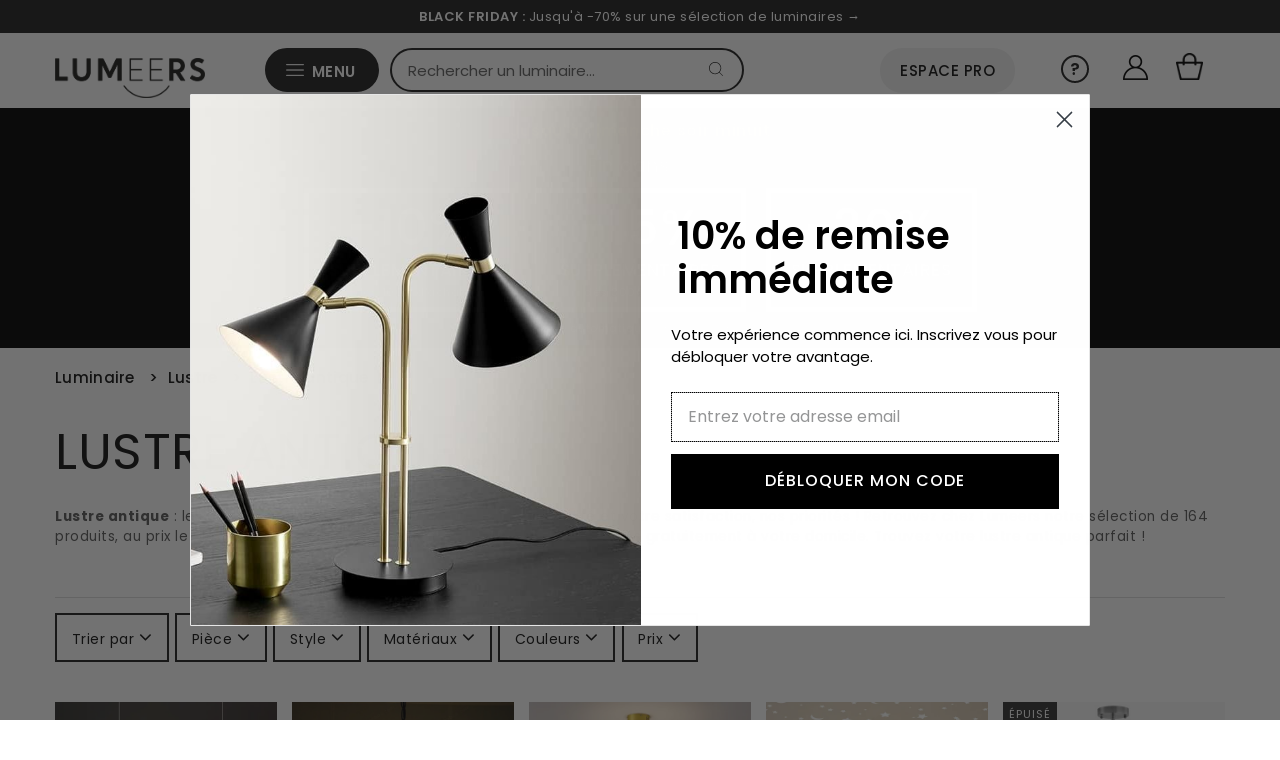

--- FILE ---
content_type: text/javascript
request_url: https://prod.shop.analytics.kiliba.eu/shopifyScriptTag.min.js?ts=1762632394&shop=test-boutique-lumieres.myshopify.com
body_size: 1699
content:
"use strict";(()=>{var R=Object.defineProperty;var O=(o,t,e)=>t in o?R(o,t,{enumerable:!0,configurable:!0,writable:!0,value:e}):o[t]=e;var j=(o,t)=>()=>(t||o((t={exports:{}}).exports,t),t.exports);var S=(o,t,e)=>O(o,typeof t!="symbol"?t+"":t,e);var d=(o,t,e)=>new Promise((a,c)=>{var i=s=>{try{r(e.next(s))}catch(u){c(u)}},h=s=>{try{r(e.throw(s))}catch(u){c(u)}},r=s=>s.done?a(s.value):Promise.resolve(s.value).then(i,h);r((e=e.apply(o,t)).next())});var B=j(V=>{if(window._kiliba)return;window._kiliba={};var P,g=((P=window.ShopifyAnalytics)==null?void 0:P.meta)||{},l=window.Shopify||{};function b(o){let t=localStorage.getItem(o);if(t)try{return atob(t)}catch(e){}}function $(o,t){localStorage.setItem(o,btoa(t))}function A(...o){localStorage.getItem("kiliba_debug")==="1"&&console.log(...o)}function C(...o){localStorage.getItem("kiliba_debug")==="1"&&console.error(...o)}var p=class p{constructor(){try{this.cache=JSON.parse(sessionStorage.getItem(p.CACHE_KEY)||"{}")}catch(t){this.cache={}}}set(t,e){this.cache[t]=e,sessionStorage.setItem(p.CACHE_KEY,JSON.stringify(this.cache))}get(t){return this.cache[t]}isCacheKeyAlive(t,e){let a=this.get(t);return a&&a+e>Date.now()}};S(p,"CACHE_KEY","kiliba_c");var _=p,m=new _,f=class f{constructor(t){this.fetch=t}submitProductVisit(t,e,a){if(!e)return;let c=`visit_product_${t}_${e}`;if(m.isCacheKeyAlive(c,2e3))return;let i=new URLSearchParams({customerId:t,productId:e,creationDate:Date.now(),targetType:a,url:location.href,from:"script_tag"});return m.set(c,Date.now()),this.fetch(`${f.BASE_URL}/visit?${i.toString()}`,{method:"POST"})}submitCollectionVisit(t,e,a){if(!e)return;let c=`visit_collection_${t}_${e}`;if(m.isCacheKeyAlive(c,2e3))return;let i=new URLSearchParams({customerId:t,collectionId:e,creationDate:Date.now(),targetType:a,url:location.href,from:"script_tag"});return m.set(c,Date.now()),this.fetch(`${f.BASE_URL}/visit?${i.toString()}`,{method:"POST"})}submitCart(t,e){return d(this,null,function*(){var E;let c=yield(yield this.fetch("/cart.json")).json(),i="ki_cus_session",h=b(i),r=yield I(),s=[t,c.currency],u=new URLSearchParams({cartToken:c.token,locale:e,customerId:t,currencyId:c.currency,saveDate:Date.now(),from:"script_tag",marketingConsent:r?"true":"false",kcs:r&&h||""});for(let n=0;n<c.items.length;n++)c.items[n]&&c.items[n].id&&(s.push(c.items[n].id),u.append(`productVariantIds[${n}]`,c.items[n].id));let y=`cart_${t}`,k=m.get(y);if(s=btoa(s.join("|")),A("Got cart content",y,s,k),!k||k!==s){m.set(y,s);let n=yield this.fetch(`${f.BASE_URL}/cart?${u.toString()}`,{method:"POST"});if(n.ok){let w=yield n.json().catch(K=>(C("Unable to parse proxy respose",K),{}));(E=w==null?void 0:w.analytics)!=null&&E.kcs&&$(i,w.analytics.kcs)}}})}};S(f,"BASE_URL","/apps/submitKiliba");var T=f;function I(){return d(this,null,function*(){var o,t;if(!l)return!1;if(!l.customerPrivacy)try{yield new Promise((e,a)=>{l.loadFeatures([{name:"consent-tracking-api",version:"0.1"}],c=>{c?a(c):e()})})}catch(e){return console.warn("Unable to load Shopify consent API",e),!1}return((t=(o=l.customerPrivacy)==null?void 0:o.marketingAllowed)==null?void 0:t.call(o))||!1})}function U(o){var e,a;let t=((e=g.page)==null?void 0:e.customerId)||((a=l==null?void 0:l.checkout)==null?void 0:a.customer_id);if(o){let c="ki_cus",i=b(c);t||(t=i||b("customerId")),t&&i!==t&&$(c,t)}return t||""}var D=window.fetch.bind(window),v=new T(D);I().then(o=>{var e,a,c,i,h,r;let t=U(o);if(t&&["product","collection"].includes((e=g.page)==null?void 0:e.pageType))switch((a=g.page)==null?void 0:a.pageType){case"product":v.submitProductVisit(t,(c=g.product)==null?void 0:c.id,(i=g.page)==null?void 0:i.pageType);break;case"collection":v.submitCollectionVisit(t,(h=g.page)==null?void 0:h.resourceId,(r=g.page)==null?void 0:r.pageType);break}});function L(){return d(this,null,function*(){return I().catch(o=>(C("Unable to get marketing consent",o),!1)).then(o=>{let t=U(o);return v.submitCart(t,l.locale)}).catch(o=>{C("Unable to submit cart via tracking",o)})})}window.fetch=(...o)=>d(V,null,function*(){let[t,e]=o,a=yield D(t,e);try{A("Fetch intercepted",t),t.startsWith("/cart")&&L()}catch(c){}return a});setTimeout(()=>{A("Track cart on load"),L()},1e3)});B();})();


--- FILE ---
content_type: text/javascript
request_url: https://www.lumeers.com/cdn/shop/t/68/assets/theme.min.js?v=108391312192609421441760532271
body_size: 60014
content:
window.theme=window.theme||{},window.themeInfo={name:"Vantage"},function e(){var t,i,n,r,o,a,s,l,c;t=window,n=(i=function(e,t){"use strict";if(t.getElementsByClassName){var i,n,r,o,a,s,l,c,u,d,h,p,f,m,v,y,g,b,$,S,w,E,x,L,C,A,k,q,I,D,P,T,j,z,F,M,O,H,N,B,R,U,W,V,G,Z,X=t.documentElement,K=e.Date,Y=e.HTMLPictureElement,Q="addEventListener",J="getAttribute",ee=e[Q],et=e.setTimeout,ei=e.requestAnimationFrame||et,en=e.requestIdleCallback,er=/^picture$/i,eo=["load","error","lazyincluded","_lazyloaded"],ea={},es=Array.prototype.forEach,el=function(e,t){return ea[t]||(ea[t]=RegExp("(\\s|^)"+t+"(\\s|$)")),ea[t].test(e[J]("class")||"")&&ea[t]},ec=function(e,t){el(e,t)||e.setAttribute("class",(e[J]("class")||"").trim()+" "+t)},eu=function(e,t){var i;(i=el(e,t))&&e.setAttribute("class",(e[J]("class")||"").replace(i," "))},ed=function(e,t,i){var n=i?Q:"removeEventListener";i&&ed(e,t),eo.forEach(function(i){e[n](i,t)})},eh=function(e,i,n,r,o){var a=t.createEvent("CustomEvent");return n||(n={}),n.instance=c,a.initCustomEvent(i,!r,!o,n),e.dispatchEvent(a),a},ep=function(t,i){var n;!Y&&(n=e.picturefill||u.pf)?n({reevaluate:!0,elements:[t]}):i&&i.src&&(t.src=i.src)},ef=function(e,t){return(getComputedStyle(e,null)||{})[t]},em=function(e,t,i){for(i=i||e.offsetWidth;i<u.minSize&&t&&!e._lazysizesWidth;)i=t.offsetWidth,t=t.parentNode;return i},ev=(o=[],a=r=[],s=function(){var e=a;for(a=r.length?o:r,i=!0,n=!1;e.length;)e.shift()();i=!1},(l=function(e,r){i&&!r?e.apply(this,arguments):(a.push(e),n||(n=!0,(t.hidden?et:ei)(s)))})._lsFlush=s,l),ey=function(e,t){return t?function(){ev(e)}:function(){var t=this,i=arguments;ev(function(){e.apply(t,i)})}},eg=function(e){var t,i=0,n=u.ricTimeout,r=function(){t=!1,i=K.now(),e()},o=en&&u.ricTimeout?function(){en(r,{timeout:n}),n!==u.ricTimeout&&(n=u.ricTimeout)}:ey(function(){et(r)},!0);return function(e){var r;(e=!0===e)&&(n=33),t||(t=!0,0>(r=125-(K.now()-i))&&(r=0),e||9>r&&en?o():et(o,r))}},eb=function(e){var t,i,n=function(){t=null,e()},r=function(){var e=K.now()-i;99>e?et(r,99-e):(en||n)(n)};return function(){i=K.now(),t||(t=et(r,99))}};!function(){var t,i={lazyClass:"lazyload",loadedClass:"lazyloaded",loadingClass:"lazyloading",preloadClass:"lazypreload",errorClass:"lazyerror",autosizesClass:"lazyautosizes",srcAttr:"data-src",srcsetAttr:"data-srcset",sizesAttr:"data-sizes",minSize:40,customMedia:{},init:!0,expFactor:1.5,hFac:.8,loadMode:2,loadHidden:!0,ricTimeout:300};for(t in u=e.lazySizesConfig||e.lazysizesConfig||{},i)t in u||(u[t]=i[t]);e.lazySizesConfig=u,et(function(){u.init&&ew()})}();var e$=(L=/^img$/i,C=/^iframe$/i,A="onscroll"in e&&!/glebot/.test(navigator.userAgent),k=0,q=0,I=0,D=-1,P=function(e){I--,e&&e.target&&ed(e.target,P),e&&!(0>I)&&e.target||(I=0)},T=function(e,i){var n,r=e,o="hidden"==ef(t.body,"visibility")||"hidden"!=ef(e,"visibility");for(g-=i,S+=i,b-=i,$+=i;o&&(r=r.offsetParent)&&r!=t.body&&r!=X;)(o=(ef(r,"opacity")||1)>0)&&"visible"!=ef(r,"overflow")&&(o=$>(n=r.getBoundingClientRect()).left&&b<n.right&&S>n.top-1&&g<n.bottom+1);return o},z=eg(j=function(){var e,i,n,r,o,a,s,l,p,m=c.elements;if((f=u.loadMode)&&8>I&&(e=m.length)){for(i=0,D++,null==E&&(("expand"in u)||(u.expand=X.clientHeight>500&&X.clientWidth>500?500:370),E=(w=u.expand)*u.expFactor),E>q&&1>I&&D>2&&f>2&&!t.hidden?(q=E,D=0):q=f>1&&D>1&&6>I?w:k;e>i;i++)if(m[i]&&!m[i]._lazyRace){if(A){if((l=m[i][J]("data-expand"))&&(a=1*l)||(a=q),p!==a&&(v=innerWidth+a*x,y=innerHeight+a,s=-1*a,p=a),(S=(n=m[i].getBoundingClientRect()).bottom)>=s&&(g=n.top)<=y&&($=n.right)>=s*x&&(b=n.left)<=v&&(S||$||b||g)&&(u.loadHidden||"hidden"!=ef(m[i],"visibility"))&&(h&&3>I&&!l&&(3>f||4>D)||T(m[i],a))){if(R(m[i]),o=!0,I>9)break}else!o&&h&&!r&&4>I&&4>D&&f>2&&(d[0]||u.preloadAfterLoad)&&(d[0]||!l&&(S||$||b||g||"auto"!=m[i][J](u.sizesAttr)))&&(r=d[0]||m[i])}else R(m[i])}r&&!o&&R(r)}}),M=ey(F=function(e){ec(e.target,u.loadedClass),eu(e.target,u.loadingClass),ed(e.target,O),eh(e.target,"lazyloaded")}),O=function(e){M({target:e.target})},H=function(e,t){try{e.contentWindow.location.replace(t)}catch(i){e.src=t}},N=function(e){var t,i=e[J](u.srcsetAttr);(t=u.customMedia[e[J]("data-media")||e[J]("media")])&&e.setAttribute("media",t),i&&e.setAttribute("srcset",i)},B=ey(function(e,t,i,n,r){var o,a,s,l,c,d;(c=eh(e,"lazybeforeunveil",t)).defaultPrevented||(n&&(i?ec(e,u.autosizesClass):e.setAttribute("sizes",n)),a=e[J](u.srcsetAttr),o=e[J](u.srcAttr),r&&(l=(s=e.parentNode)&&er.test(s.nodeName||"")),d=t.firesLoad||"src"in e&&(a||o||l),c={target:e},d&&(ed(e,P,!0),clearTimeout(p),p=et(P,2500),ec(e,u.loadingClass),ed(e,O,!0)),l&&es.call(s.getElementsByTagName("source"),N),a?e.setAttribute("srcset",a):o&&!l&&(C.test(e.nodeName)?H(e,o):e.src=o),r&&(a||l)&&ep(e,{src:o})),e._lazyRace&&delete e._lazyRace,eu(e,u.lazyClass),ev(function(){(!d||e.complete&&e.naturalWidth>1)&&(d?P(c):I--,F(c))},!0)}),R=function(e){var t,i=L.test(e.nodeName),n=i&&(e[J](u.sizesAttr)||e[J]("sizes")),r="auto"==n;(!r&&h||!i||!e[J]("src")&&!e.srcset||e.complete||el(e,u.errorClass)||!el(e,u.lazyClass))&&(t=eh(e,"lazyunveilread").detail,r&&eS.updateElem(e,!0,e.offsetWidth),e._lazyRace=!0,I++,B(e,t,r,n,i))},U=function(){if(!h){if(K.now()-m<999)return void et(U,999);var e=eb(function(){u.loadMode=3,z()});h=!0,u.loadMode=3,z(),ee("scroll",function(){3==u.loadMode&&(u.loadMode=2),e()},!0)}},{_:function(){m=K.now(),c.elements=t.getElementsByClassName(u.lazyClass),d=t.getElementsByClassName(u.lazyClass+" "+u.preloadClass),x=u.hFac,ee("scroll",z,!0),ee("resize",z,!0),e.MutationObserver?new MutationObserver(z).observe(X,{childList:!0,subtree:!0,attributes:!0}):(X[Q]("DOMNodeInserted",z,!0),X[Q]("DOMAttrModified",z,!0),setInterval(z,999)),ee("hashchange",z,!0),["focus","mouseover","click","load","transitionend","animationend","webkitAnimationEnd"].forEach(function(e){t[Q](e,z,!0)}),/d$|^c/.test(t.readyState)?U():(ee("load",U),t[Q]("DOMContentLoaded",z),et(U,2e4)),c.elements.length?(j(),ev._lsFlush()):z()},checkElems:z,unveil:R}),eS=(V=ey(function(e,t,i,n){var r,o,a;if(e._lazysizesWidth=n,n+="px",e.setAttribute("sizes",n),er.test(t.nodeName||""))for(r=t.getElementsByTagName("source"),o=0,a=r.length;a>o;o++)r[o].setAttribute("sizes",n);i.detail.dataAttr||ep(e,i.detail)}),G=function(e,t,i){var n,r=e.parentNode;r&&(i=em(e,r,i),(n=eh(e,"lazybeforesizes",{width:i,dataAttr:!!t})).defaultPrevented||(i=n.detail.width)&&i!==e._lazysizesWidth&&V(e,r,n,i))},{_:function(){W=t.getElementsByClassName(u.autosizesClass),ee("resize",Z)},checkElems:Z=eb(function(){var e,t=W.length;if(t)for(e=0;t>e;e++)G(W[e])}),updateElem:G}),ew=function(){ew.i||(ew.i=!0,eS._(),e$._())};return c={cfg:u,autoSizer:eS,loader:e$,init:ew,uP:ep,aC:ec,rC:eu,hC:el,fire:eh,gW:em,rAF:ev}}})(t,t.document),t.lazySizes=n,"object"==typeof module&&module.exports&&(module.exports=n),r=window,o=function(e,t,i){"use strict";if(e.addEventListener){var n=/\s+/g,r=/\s*\|\s+|\s+\|\s*/g,o=/^(.+?)(?:\s+\[\s*(.+?)\s*\])?$/,a=/\(|\)|'/,s={contain:1,cover:1},l=function(e){var t=i.gW(e,e.parentNode);return(!e._lazysizesWidth||t>e._lazysizesWidth)&&(e._lazysizesWidth=t),e._lazysizesWidth},c=function(e){var t;return!s[t=(getComputedStyle(e)||{getPropertyValue:function(){}}).getPropertyValue("background-size")]&&s[e.style.backgroundSize]&&(t=e.style.backgroundSize),t},u=function(e,i,a){var s=t.createElement("picture"),l=i.getAttribute(lazySizesConfig.sizesAttr),c=i.getAttribute("data-ratio"),u=i.getAttribute("data-optimumx");i._lazybgset&&i._lazybgset.parentNode==i&&i.removeChild(i._lazybgset),Object.defineProperty(a,"_lazybgset",{value:i,writable:!0}),Object.defineProperty(i,"_lazybgset",{value:s,writable:!0}),e=e.replace(n," ").split(r),s.style.display="none",a.className=lazySizesConfig.lazyClass,1!=e.length||l||(l="auto"),e.forEach(function(e){var i=t.createElement("source");l&&"auto"!=l&&i.setAttribute("sizes",l),e.match(o)&&(i.setAttribute(lazySizesConfig.srcsetAttr,RegExp.$1),RegExp.$2&&i.setAttribute("media",lazySizesConfig.customMedia[RegExp.$2]||RegExp.$2)),s.appendChild(i)}),l&&(a.setAttribute(lazySizesConfig.sizesAttr,l),i.removeAttribute(lazySizesConfig.sizesAttr),i.removeAttribute("sizes")),u&&a.setAttribute("data-optimumx",u),c&&a.setAttribute("data-ratio",c),s.appendChild(a),i.appendChild(s)},d=function(e){if(e.target._lazybgset){var t=e.target,n=t._lazybgset,r=t.currentSrc||t.src;r&&(n.style.backgroundImage="url("+(a.test(r)?JSON.stringify(r):r)+")"),t._lazybgsetLoading&&(i.fire(n,"_lazyloaded",{},!1,!0),delete t._lazybgsetLoading)}};addEventListener("lazybeforeunveil",function(e){var n,r,o;!e.defaultPrevented&&(n=e.target.getAttribute("data-bgset"))&&(o=e.target,(r=t.createElement("img")).alt="",r._lazybgsetLoading=!0,e.detail.firesLoad=!0,u(n,o,r),setTimeout(function(){i.loader.unveil(r),i.rAF(function(){i.fire(r,"_lazyloaded",{},!0,!0),r.complete&&d({target:r})})}))}),t.addEventListener("load",d,!0),e.addEventListener("lazybeforesizes",function(e){if(e.detail.instance==i&&e.target._lazybgset&&e.detail.dataAttr){var t=c(e.target._lazybgset);s[t]&&(e.target._lazysizesParentFit=t,i.rAF(function(){e.target.setAttribute("data-parent-fit",t),e.target._lazysizesParentFit&&delete e.target._lazysizesParentFit}))}},!0),t.documentElement.addEventListener("lazybeforesizes",function(e){!e.defaultPrevented&&e.target._lazybgset&&e.detail.instance==i&&(e.detail.width=l(e.target._lazybgset))})}},a=function(){o(r.lazySizes),r.removeEventListener("lazyunveilread",a,!0)},o=o.bind(null,r,r.document),"object"==typeof module&&module.exports?o(require("lazysizes")):r.lazySizes?a():r.addEventListener("lazyunveilread",a,!0),s=window,l=function(e,t,i){"use strict";function n(e,i,n){var r,a,s,l,c=0,u=0,d=n;if(e){if("container"===i.ratio){for(c=d.scrollWidth,u=d.scrollHeight;!(c&&u||d===t);)c=(d=d.parentNode).scrollWidth,u=d.scrollHeight;c&&u&&(i.ratio=u/c)}(e=(r=e,a=i,s=[],l=function(e,t){return p[typeof a[t]]?a[t]:e},s.srcset=[],a.absUrl&&(S.setAttribute("href",r),r=S.href),r=((a.prefix||"")+r+(a.postfix||"")).replace(g,l),a.widths.forEach(function(e){var t=a.widthmap[e]||e,i={u:r.replace(v,t).replace(y,a.ratio?Math.round(e*a.ratio):""),w:e};s.push(i),s.srcset.push(i.c=i.u+" "+e+"w")}),s)).isPicture=i.isPicture,E&&"IMG"==n.nodeName.toUpperCase()?n.removeAttribute(o.srcsetAttr):n.setAttribute(o.srcsetAttr,e.srcset.join(", ")),Object.defineProperty(n,"_lazyrias",{value:e,writable:!0})}}function r(e){return e.getAttribute(e.getAttribute("data-srcattr")||a.srcAttr)||e.getAttribute(o.srcsetAttr)||e.getAttribute(o.srcAttr)||e.getAttribute("data-pfsrcset")||""}var o,a,s,l,c,u,d,h,p={string:1,number:1},f=/^\-*\+*\d+\.*\d*$/,m=/^picture$/i,v=/\s*\{\s*width\s*\}\s*/i,y=/\s*\{\s*height\s*\}\s*/i,g=/\s*\{\s*([a-z0-9]+)\s*\}\s*/gi,b=/^\[.*\]|\{.*\}$/,$=/^(?:auto|\d+(px)?)$/,S=t.createElement("a"),w=t.createElement("img"),E="srcset"in w&&!("sizes"in w),x=!!e.HTMLPictureElement&&!E;(function(){var t,n={prefix:"",postfix:"",srcAttr:"data-src",absUrl:!1,modifyOptions:function(){},widthmap:{},ratio:!1};for(t in(o=i&&i.cfg||e.lazySizesConfig)||(o={},e.lazySizesConfig=o),o.supportsType||(o.supportsType=function(e){return!e}),o.rias||(o.rias={}),"widths"in(a=o.rias)||(a.widths=[],function(e){for(var t,i=0;!t||3e3>t;)(i+=5)>30&&(i+=1),t=36*i,e.push(t)}(a.widths)),n)t in a||(a[t]=n[t])})(),addEventListener("lazybeforesizes",function(t){if(t.detail.instance==i){var s,l,c,u,d,h,p,y,S,w,E,C,A,k,q,I;if(s=t.target,t.detail.dataAttr&&!t.defaultPrevented&&!a.disabled&&(S=s.getAttribute(o.sizesAttr)||s.getAttribute("sizes"))&&$.test(S)){if(l=r(s),c=(k=s,I=function t(i,n){var r,o,s,l,c=e.getComputedStyle(i);for(r in l={isPicture:!(!(o=i.parentNode)||!m.test(o.nodeName||""))},s=function(e,t){var n=i.getAttribute("data-"+e);if(!n){var r=c.getPropertyValue("--ls-"+e);r&&(n=r.trim())}if(n){if("true"==n)n=!0;else if("false"==n)n=!1;else if(f.test(n))n=parseFloat(n);else if("function"==typeof a[e])n=a[e](i,n);else if(b.test(n))try{n=JSON.parse(n)}catch(o){}l[e]=n}else e in a&&"function"!=typeof a[e]?l[e]=a[e]:t&&"function"==typeof a[e]&&(l[e]=a[e](i,n))},a)s(r);return n.replace(g,function(e,t){t in l||s(t,!0)}),l}(k,q=l),a.modifyOptions.call(k,{target:k,details:I,detail:I}),i.fire(k,"lazyriasmodifyoptions",I),I),E=v.test(c.prefix)||v.test(c.postfix),c.isPicture&&(u=s.parentNode))for(d=u.getElementsByTagName("source"),h=0,p=d.length;p>h;h++)(E||v.test(y=r(d[h])))&&(n(y,c,d[h]),C=!0);E||v.test(l)?(n(l,c,s),C=!0):C&&((A=[]).srcset=[],A.isPicture=!0,Object.defineProperty(s,"_lazyrias",{value:A,writable:!0})),C&&(x?s.removeAttribute(o.srcAttr):"auto"!=S&&(w={width:parseInt(S,10)},L({target:s,detail:w})))}}},!0);var L=(s=function(e,t){return e.w-t.w},l=function(e){for(var t,i,n=e.length,r=e[n-1],o=0;n>o;o++)if((r=e[o]).d=r.w/e.w,r.d>=e.d){!r.cached&&(t=e[o-1])&&t.d>e.d-.13*Math.pow(e.d,2.2)&&(i=Math.pow(t.d-.6,1.6),t.cached&&(t.d+=.15*i),t.d+(r.d-e.d)*i>e.d&&(r=t));break}return r},c=function(e,t){var n;return!e._lazyrias&&i.pWS&&(n=i.pWS(e.getAttribute(o.srcsetAttr||""))).length&&(Object.defineProperty(e,"_lazyrias",{value:n,writable:!0}),t&&e.parentNode&&(n.isPicture="PICTURE"==e.parentNode.nodeName.toUpperCase())),e._lazyrias},u=function(t){var n=e.devicePixelRatio||1;return Math.min(i.getX&&i.getX(t)||n,2.4,n)},d=function(t,i){var n,r,o,a,d,h;if((d=t._lazyrias).isPicture&&e.matchMedia){for(r=0,o=(n=t.parentNode.getElementsByTagName("source")).length;o>r;r++)if(c(n[r])&&!n[r].getAttribute("type")&&(!(a=n[r].getAttribute("media"))||(matchMedia(a)||{}).matches)){d=n[r]._lazyrias;break}}return(!d.w||d.w<i)&&(d.w=i,d.d=u(t),h=l(d.sort(s))),h},h=function(n){if(n.detail.instance==i){var r,a=n.target;return!E&&(e.respimage||e.picturefill||lazySizesConfig.pf)?void t.removeEventListener("lazybeforesizes",h):void(("_lazyrias"in a||n.detail.dataAttr&&c(a,!0))&&(r=d(a,n.detail.width))&&r.u&&a._lazyrias.cur!=r.u&&(a._lazyrias.cur=r.u,r.cached=!0,i.rAF(function(){a.setAttribute(o.srcAttr,r.u),a.setAttribute("src",r.u)})))}},x?h=function(){}:addEventListener("lazybeforesizes",h),h)},c=function(){l(s.lazySizes),s.removeEventListener("lazyunveilread",c,!0)},l=l.bind(null,s,s.document),"object"==typeof module&&module.exports?l(require("lazysizes")):s.lazySizes?c():s.addEventListener("lazyunveilread",c,!0)}(),window.NodeList&&!NodeList.prototype.forEach&&(NodeList.prototype.forEach=function(e,t){t=t||window;for(var i=0;i<this.length;i++)e.call(t,this[i],i,this)}),String.prototype.includes||(String.prototype.includes=function(e,t){return"number"!=typeof t&&(t=0),!(t+e.length>this.length)&&-1!==this.indexOf(e,t)}),function(e){e.forEach(function(e){!e.hasOwnProperty("remove")&&Object.defineProperty(e,"remove",{configurable:!0,enumerable:!0,writable:!0,value:function e(){this.parentNode.removeChild(this)}})})}([Element.prototype,CharacterData.prototype,DocumentType.prototype]),function e(){window.Modernizr=function(e,t,i){function n(e){v.cssText=e}function r(e,t){return n(y.join(e+";")+(t||""))}function o(e,t){return typeof e===t}function a(e,t){return!!~(""+e).indexOf(t)}function s(e,t){for(var n in e){var r=e[n];if(!a(r,"-")&&v[r]!==i)return"pfx"!=t||r}return!1}function l(e,t,n){var r=e.charAt(0).toUpperCase()+e.slice(1),a=(e+" "+b.join(r+" ")+r).split(" ");return o(t,"string")||o(t,"undefined")?s(a,t):function e(t,n,r){for(var a in t){var s=n[t[a]];if(s!==i)return!1===r?t[a]:o(s,"function")?s.bind(r||n):s}return!1}(a=(e+" "+$.join(r+" ")+r).split(" "),t,n)}var c,u,d,h={},p=t.documentElement,f="modernizr",m=t.createElement(f),v=m.style,y=" -webkit- -moz- -o- -ms- ".split(" "),g="Webkit Moz O ms",b=g.split(" "),$=g.toLowerCase().split(" "),S={},w=[],E=w.slice,x=function(e,i,n,r){var o,a,s,l,c=t.createElement("div"),u=t.body,d=u||t.createElement("body");if(parseInt(n,10))for(;n--;)(s=t.createElement("div")).id=r?r[n]:f+(n+1),c.appendChild(s);return o=["&#173;",'<style id="s',f,'">',e,"</style>"].join(""),c.id=f,(u?c:d).innerHTML+=o,d.appendChild(c),u||(d.style.background="",d.style.overflow="hidden",l=p.style.overflow,p.style.overflow="hidden",p.appendChild(d)),a=i(c,e),u?c.parentNode.removeChild(c):(d.parentNode.removeChild(d),p.style.overflow=l),!!a},L={}.hasOwnProperty;for(var C in d=o(L,"undefined")||o(L.call,"undefined")?function(e,t){return t in e&&o(e.constructor.prototype[t],"undefined")}:function(e,t){return L.call(e,t)},Function.prototype.bind||(Function.prototype.bind=function(e){var t=this;if("function"!=typeof t)throw TypeError();var i=E.call(arguments,1),n=function(){if(this instanceof n){var r=function(){};r.prototype=t.prototype;var o=new r,a=t.apply(o,i.concat(E.call(arguments)));return Object(a)===a?a:o}return t.apply(e,i.concat(E.call(arguments)))};return n}),S.touch=function(){var i;return"ontouchstart"in e||e.DocumentTouch&&t instanceof DocumentTouch?i=!0:x(["@media (",y.join("touch-enabled),("),f,")","{#modernizr{top:9px;position:absolute}}"].join(""),function(e){i=9===e.offsetTop}),i},S.csstransforms=function(){return!!l("transform")},S.csstransforms3d=function(){var e=!!l("perspective");return e&&"webkitPerspective"in p.style&&x("@media (transform-3d),(-webkit-transform-3d){#modernizr{left:9px;position:absolute;height:3px;}}",function(t,i){e=9===t.offsetLeft&&3===t.offsetHeight}),e},S.fontface=function(){var e;return x('@font-face {font-family:"font";src:url("https://")}',function(i,n){var r=t.getElementById("smodernizr"),o=r.sheet||r.styleSheet,a=o?o.cssRules&&o.cssRules[0]?o.cssRules[0].cssText:o.cssText||"":"";e=/src/i.test(a)&&0===a.indexOf(n.split(" ")[0])}),e},S)d(S,C)&&(h[u=C.toLowerCase()]=S[C](),w.push((h[u]?"":"no-")+u));return h.addTest=function(e,t){if("object"==typeof e)for(var n in e)d(e,n)&&h.addTest(n,e[n]);else{if(h[e=e.toLowerCase()]!==i)return h;t="function"==typeof t?t():t,p.className+=" supports-"+(t?"":"no-")+e,h[e]=t}return h},n(""),m=c=null,h._version="2.8.2",h._prefixes=y,h._domPrefixes=$,h._cssomPrefixes=b,h.testProp=function(e){return s([e])},h.testAllProps=l,h.testStyles=x,p.className=p.className.replace(/(^|\s)no-js(\s|$)/,"$1$2")+" supports-js supports-"+w.join(" supports-"),h}(this,this.document)}(),function(e){var t;if("function"==typeof define&&define.amd&&(define(e),t=!0),"object"==typeof exports&&(module.exports=e(),t=!0),!t){var i=window.Cookies,n=window.Cookies=e();n.noConflict=function(){return window.Cookies=i,n}}}(function(){function e(){for(var e=0,t={};e<arguments.length;e++){var i=arguments[e];for(var n in i)t[n]=i[n]}return t}function t(e){return e.replace(/(%[0-9A-Z]{2})+/g,decodeURIComponent)}return function i(n){function r(){}function o(t,i,o){if("undefined"!=typeof document){"number"==typeof(o=e({path:"/"},r.defaults,o)).expires&&(o.expires=new Date(1*new Date+864e5*o.expires)),o.expires=o.expires?o.expires.toUTCString():"";try{var a=JSON.stringify(i);/^[\{\[]/.test(a)&&(i=a)}catch(s){}i=n.write?n.write(i,t):encodeURIComponent(String(i)).replace(/%(23|24|26|2B|3A|3C|3E|3D|2F|3F|40|5B|5D|5E|60|7B|7D|7C)/g,decodeURIComponent),t=encodeURIComponent(String(t)).replace(/%(23|24|26|2B|5E|60|7C)/g,decodeURIComponent).replace(/[\(\)]/g,escape);var l="";for(var c in o)o[c]&&(l+="; "+c,!0!==o[c]&&(l+="="+o[c].split(";")[0]));return document.cookie=t+"="+i+l}}function a(e,i){if("undefined"!=typeof document){for(var r={},o=document.cookie?document.cookie.split("; "):[],a=0;a<o.length;a++){var s=o[a].split("="),l=s.slice(1).join("=");i||'"'!==l.charAt(0)||(l=l.slice(1,-1));try{var c=t(s[0]);if(l=(n.read||n)(l,c)||t(l),i)try{l=JSON.parse(l)}catch(u){}if(r[c]=l,e===c)break}catch(d){}}return e?r[e]:r}}return r.set=o,r.get=function(e){return a(e,!1)},r.getJSON=function(e){return a(e,!0)},r.remove=function(t,i){o(t,"",e(i,{expires:-1}))},r.defaults={},r.withConverter=i,r}(function(){})}),function e(){(function(){function e(e,t){for(var i=-1,n=t.length,r=e.length;++i<n;)e[r+i]=t[i];return e}function t(e,t,i){for(var n=-1,r=e.length;++n<r;){var o=e[n],a=t(o);if(null!=a&&(s===et?a==a:i(a,s)))var s=a,l=o}return l}function i(e){return e&&e.Object===Object?e:null}function n(e){return ea[e]}function r(e){var t=!1;if(null!=e&&"function"!=typeof e.toString)try{t=!!(e+"")}catch(i){}return t}function o(e,t){return(e="number"==typeof e||eo.test(e)?+e:-1)>-1&&0==e%1&&(null==t?9007199254740991:t)>e}function a(e){if(R(e)&&!ej(e)){if(e instanceof s)return e;if(ey.call(e,"__wrapped__")){var t=new s(e.__wrapped__,e.__chain__);return t.__actions__=w(e.__actions__),t}}return new s(e)}function s(e,t){this.__wrapped__=e,this.__actions__=[],this.__chain__=!!t}function l(e,t,i,n){var r;return(r=e===et)||(r=(e===(r=ev[i])||e!=e&&r!=r)&&!ey.call(n,i)),r?t:e}function c(e){return B(e)?eE(e):{}}function u(e,t,i){if("function"!=typeof e)throw TypeError("Expected a function");return setTimeout(function(){e.apply(et,i)},t)}function d(e,t){var i=[];return eC(e,function(e,n,r){t(e,n,r)&&i.push(e)}),i}function h(t,i,n,r){r||(r=[]);for(var o=-1,a=t.length;++o<a;){var s=t[o];i>0&&R(s)&&O(s)&&(n||ej(s)||M(s))?i>1?h(s,i-1,n,r):e(r,s):n||(r[r.length]=s)}return r}function p(e,t){return e&&eA(e,t,Z)}function f(e,t){return d(t,function(t){return H(e[t])})}function m(e,t,i,n,o){var a,s,l,c,u,d,h,p,f,v,y;return e===t||(null!=e&&null!=t&&(B(e)||R(t))?(a=e,s=t,l=m,c=i,u=n,d=o,h=ej(a),p=ej(s),f="[object Array]",v="[object Array]",h||"[object Arguments]"==(f=eb.call(a))&&(f="[object Object]"),p||"[object Arguments]"==(v=eb.call(s))&&(v="[object Object]"),y="[object Object]"==f&&!r(a),p="[object Object]"==v&&!r(s),(v=f==v)&&!h&&!y?function e(t,i,n){switch(n){case"[object Boolean]":case"[object Date]":return+t==+i;case"[object Error]":return t.name==i.name&&t.message==i.message;case"[object Number]":return t!=+t?i!=+i:t==+i;case"[object RegExp]":case"[object String]":return t==i+""}return!1}(a,s,f):!(2&u)&&(f=y&&ey.call(a,"__wrapped__"),p=p&&ey.call(s,"__wrapped__"),f||p)?l(f?a.value():a,p?s.value():s,c,u,d):!!v&&(d||(d=[]),(f=D(d,function(e){return e[0]===a}))&&f[1]?f[1]==s:(d.push([a,s]),s=(h?C:A)(a,s,l,c,u,d),d.pop(),s))):e!=e&&t!=t)}function v(e){var t=typeof e;return"function"==t?e:null==e?Y:("object"==t?b:$)(e)}function y(e){e=null==e?e:Object(e);var t,i=[];for(t in e)i.push(t);return i}function g(e,t){var i=-1,n=O(e)?Array(e.length):[];return eC(e,function(e,r,o){n[++i]=t(e,r,o)}),n}function b(e){var t=Z(e);return function(i){var n=t.length;if(null==i)return!n;for(i=Object(i);n--;){var r=t[n];if(!(r in i&&m(e[r],i[r],et,3)))return!1}return!0}}function $(e){return function(t){return null==t?et:t[e]}}function S(e,t,i){var n=-1,r=e.length;for(0>t&&(t=-t>r?0:r+t),0>(i=i>r?r:i)&&(i+=r),r=t>i?0:i-t>>>0,t>>>=0,i=Array(r);++n<r;)i[n]=e[n+t];return i}function w(e){return S(e,0,e.length)}function E(e,t){var i;return eC(e,function(e,n,r){return!(i=t(e,n,r))}),!!i}function x(e,t,i,n){i||(i={});for(var r=-1,o=t.length;++r<o;){var a=t[r],s=n?n(i[a],e[a],a,i,e):e[a],l=i,c=l[a];ey.call(l,a)&&(c===s||c!=c&&s!=s)&&(s!==et||a in l)||(l[a]=s)}return i}function L(e){return z(function(t,i){var n=-1,r=i.length,o=r>1?i[r-1]:et,o="function"==typeof o?(r--,o):et;for(t=Object(t);++n<r;){var a=i[n];a&&e(t,a,n,o)}return t})}function C(e,t,i,n,r,o){var a=-1,s=1&r,l=e.length,c=t.length;if(l!=c&&!(2&r&&c>l))return!1;for(c=!0;++a<l;){var u=e[a],d=t[a];if(void 0!==et){c=!1;break}if(s){if(!E(t,function(e){return u===e||i(u,e,n,r,o)})){c=!1;break}}else if(u!==d&&!i(u,d,n,r,o)){c=!1;break}}return c}function A(e,t,i,n,r,o){var a=2&r,s=Z(e),l=s.length,c=Z(t).length;if(l!=c&&!a)return!1;for(var u=l;u--;){var d=s[u];if(!(a?d in t:ey.call(t,d)))return!1}for(c=!0;++u<l;){var d=s[u],h=e[d],p=t[d];if(void 0!==et||h!==p&&!i(h,p,n,r,o)){c=!1;break}a||(a="constructor"==d)}return c&&!a&&(i=e.constructor)!=(n=t.constructor)&&"constructor"in e&&"constructor"in t&&!("function"==typeof i&&i instanceof i&&"function"==typeof n&&n instanceof n)&&(c=!1),c}function k(e){var t=e?e.length:et;if(N(t)&&(ej(e)||W(e)||M(e))){e=String;for(var i=-1,n=Array(t);++i<t;)n[i]=e(i);t=n}else t=null;return t}function q(e){var t=e&&e.constructor,t=H(t)&&t.prototype||ev;return e===t}function I(e){return e?e[0]:et}function D(e,t){var i,n,r,o;return i=e,n=v(t),(r=eC)(i,function(e,t,i){return n(e,t,i)?(o=e,!1):void 0}),o}function P(e,t){return eC(e,"function"==typeof t?t:Y)}function T(e,t,i){var n,r,o,a,s;return n=e,r=v(t),o=i,a=3>arguments.length,(s=eC)(n,function(e,t,i){o=a?(a=!1,e):r(o,e,t,i)}),o}function j(e,t){var i;if("function"!=typeof t)throw TypeError("Expected a function");return e=ez(e),function(){return 0<--e&&(i=t.apply(this,arguments)),1>=e&&(t=et),i}}function z(e){var t;if("function"!=typeof e)throw TypeError("Expected a function");return t=eL(t===et?e.length-1:ez(t),0),function(){for(var i=arguments,n=-1,r=eL(i.length-t,0),o=Array(r);++n<r;)o[n]=i[t+n];for(r=Array(t+1),n=-1;++n<t;)r[n]=i[n];return r[t]=o,e.apply(this,r)}}function F(e,t){return e>t}function M(e){return R(e)&&O(e)&&ey.call(e,"callee")&&(!ex.call(e,"callee")||"[object Arguments]"==eb.call(e))}function O(e){return null!=e&&!("function"==typeof e&&H(e))&&N(eq(e))}function H(e){return"[object Function]"==(e=B(e)?eb.call(e):"")||"[object GeneratorFunction]"==e}function N(e){return"number"==typeof e&&e>-1&&0==e%1&&9007199254740991>=e}function B(e){var t=typeof e;return!!e&&("object"==t||"function"==t)}function R(e){return!!e&&"object"==typeof e}function U(e){return"number"==typeof e||R(e)&&"[object Number]"==eb.call(e)}function W(e){return"string"==typeof e||!ej(e)&&R(e)&&"[object String]"==eb.call(e)}function V(e,t){return t>e}function G(e){return"string"==typeof e?e:null==e?"":e+""}function Z(e){var t=q(e);if(!t&&!O(e))return e_(Object(e));var i,n=k(e),r=!!n,n=n||[],a=n.length;for(i in e)!ey.call(e,i)||r&&("length"==i||o(i,a))||t&&"constructor"==i||n.push(i);return n}function X(e){for(var t=-1,i=q(e),n=y(e),r=n.length,a=k(e),s=!!a,a=a||[],l=a.length;++t<r;){var c=n[t];s&&("length"==c||o(c,l))||"constructor"==c&&(i||!ey.call(e,c))||a.push(c)}return a}function K(e){var t,i;return e?(t=e,i=Z(e),g(i,function(e){return t[e]})):[]}function Y(e){return e}function Q(t,i,n){var r=Z(i),o=f(i,r);null!=n||B(i)&&(o.length||!r.length)||(n=i,i=t,t=this,o=f(i,Z(i)));var a=!B(n)||!("chain"in n)||n.chain,s=H(t);return eC(o,function(n){var r=i[n];t[n]=r,s&&(t.prototype[n]=function(){var i=this.__chain__;if(a||i){var n=t(this.__wrapped__);return(n.__actions__=w(this.__actions__)).push({func:r,args:arguments,thisArg:t}),n.__chain__=i,n}return r.apply(t,e([this.value()],arguments))})}),t}var J,ee,et,ei=1/0,en=/[&<>"'`]/g,er=RegExp(en.source),eo=/^(?:0|[1-9]\d*)$/,ea={"&":"&amp;","<":"&lt;",">":"&gt;",'"':"&quot;","'":"&#39;","`":"&#96;"},es={function:!0,object:!0},el=es[typeof exports]&&exports&&!exports.nodeType?exports:et,ec=es[typeof module]&&module&&!module.nodeType?module:et,eu=ec&&ec.exports===el?el:et,ed=i(es[typeof self]&&self),eh=i(es[typeof window]&&window),ep=i(es[typeof this]&&this),ef=i(el&&ec&&"object"==typeof global&&global)||eh!==(ep&&ep.window)&&eh||ed||ep||Function("return this")(),em=Array.prototype,ev=Object.prototype,ey=ev.hasOwnProperty,eg=0,eb=ev.toString,e$=ef._,eS=ef.Reflect,ew=eS?eS.f:et,eE=Object.create,ex=ev.propertyIsEnumerable,e8=ef.isFinite,e_=Object.keys,eL=Math.max,eC=(J=p,function(e,t){if(null==e)return e;if(!O(e))return J(e,t);for(var i=e.length,n=ee?i:-1,r=Object(e);(ee?n--:++n<i)&&!1!==t(r[n],n,r););return e}),eA=function(e,t,i){var n=-1,r=Object(e);i=i(e);for(var o=i.length;o--;){var a=i[++n];if(!1===t(r[a],a,r))break}return e};ew&&!ex.call({valueOf:1},"valueOf")&&(y=function(e){e=ew(e);for(var t,i=[];!(t=e.next()).done;)i.push(t.value);return i});var ek,eq=$("length"),eI=z(function(t,i){return ej(t)||(t=null==t?[]:[Object(t)]),h(i,1),e(w(t),K)}),eD=z(function(e,t,i){return function e(t,i,n){if("function"!=typeof t)throw TypeError("Expected a function");var r,o=(r=t,function(){var e=arguments,t=c(r.prototype),e=r.apply(t,e);return B(e)?e:t});return function e(){for(var r=-1,a=arguments.length,s=-1,l=n.length,c=Array(l+a),u=this&&this!==ef&&this instanceof e?o:t;++s<l;)c[s]=n[s];for(;a--;)c[s++]=arguments[++r];return u.apply(i,c)}}(e,t,i)}),eP=z(function(e,t){return u(e,1,t)}),eT=z(function(e,t,i){return u(e,eF(t)||0,i)}),ej=Array.isArray,ez=Number,eF=Number,eM=L(function(e,t){x(t,Z(t),e)}),eO=L(function(e,t){x(t,X(t),e)}),eH=L(function(e,t,i,n){x(t,X(t),e,n)}),eN=z(function(e){return e.push(et,l),eH.apply(et,e)}),eB=z(function(e,t){var i,n;return null==e?{}:(i=e,n=h(t,1),i=Object(i),T(n,function(e,t){return t in i&&(e[t]=i[t]),e},{}))});s.prototype=c(a.prototype),s.prototype.constructor=s,a.assignIn=eO,a.before=j,a.bind=eD,a.chain=function(e){return(e=a(e)).__chain__=!0,e},a.compact=function(e){return d(e,Boolean)},a.concat=eI,a.create=function(e,t){var i=c(e);return t?eM(i,t):i},a.defaults=eN,a.defer=eP,a.delay=eT,a.filter=function(e,t){return d(e,v(t))},a.flatten=function(e){return e&&e.length?h(e,1):[]},a.flattenDeep=function(e){return e&&e.length?h(e,ei):[]},a.iteratee=v,a.keys=Z,a.map=function(e,t){return g(e,v(t))},a.matches=function(e){return b(eM({},e))},a.mixin=Q,a.negate=function(e){if("function"!=typeof e)throw TypeError("Expected a function");return function(){return!e.apply(this,arguments)}},a.once=function(e){return j(2,e)},a.pick=eB,a.slice=function(e,t,i){var n=e?e.length:0;return i=i===et?n:+i,n?S(e,null==t?0:+t,i):[]},a.sortBy=function(e,t){var i=0;return t=v(t),g(g(e,function(e,n,r){return{c:e,b:i++,a:t(e,n,r)}}).sort(function(e,t){var i;n:{i=e.a;var n=t.a;if(i!==n){var r=null===i,o=i===et,a=i==i,s=null===n,l=n===et,c=n==n;if(i>n&&!s||!a||r&&!l&&c||o&&c){i=1;break n}if(n>i&&!r||!c||s&&!o&&a||l&&a){i=-1;break n}}i=0}return i||e.b-t.b}),$("c"))},a.tap=function(e,t){return t(e),e},a.thru=function(e,t){return t(e)},a.toArray=function(e){return O(e)?e.length?w(e):[]:K(e)},a.values=K,a.extend=eO,Q(a,a),a.clone=function(e){return B(e)?ej(e)?w(e):x(e,Z(e)):e},a.escape=function(e){return(e=G(e))&&er.test(e)?e.replace(en,n):e},a.every=function(e,t,i){var n,r,o;return t=i?et:t,n=e,r=v(t),o=!0,eC(n,function(e,t,i){return o=!!r(e,t,i)}),o},a.find=D,a.forEach=P,a.has=function(e,t){return null!=e&&ey.call(e,t)},a.head=I,a.identity=Y,a.indexOf=function(e,t,i){var n=e?e.length:0;i=((i="number"==typeof i?0>i?eL(n+i,0):i:0)||0)-1;for(var r=t==t;++i<n;){var o=e[i];if(r?o===t:o!=o)return i}return -1},a.isArguments=M,a.isArray=ej,a.isBoolean=function(e){return!0===e||!1===e||R(e)&&"[object Boolean]"==eb.call(e)},a.isDate=function(e){return R(e)&&"[object Date]"==eb.call(e)},a.isEmpty=function(e){if(O(e)&&(ej(e)||W(e)||H(e.splice)||M(e)))return!e.length;for(var t in e)if(ey.call(e,t))return!1;return!0},a.isEqual=function(e,t){return m(e,t)},a.isFinite=function(e){return"number"==typeof e&&e8(e)},a.isFunction=H,a.isNaN=function(e){return U(e)&&e!=+e},a.isNull=function(e){return null===e},a.isNumber=U,a.isObject=B,a.isRegExp=function(e){return B(e)&&"[object RegExp]"==eb.call(e)},a.isString=W,a.isUndefined=function(e){return e===et},a.last=function(e){var t=e?e.length:0;return t?e[t-1]:et},a.max=function(e){return e&&e.length?t(e,Y,F):et},a.min=function(e){return e&&e.length?t(e,Y,V):et},a.noConflict=function(){return ef._===this&&(ef._=e$),this},a.noop=function(){},a.reduce=T,a.result=function(e,t,i){return(t=null==e?et:e[t])===et&&(t=i),H(t)?t.call(e):t},a.size=function(e){return null==e?0:(e=O(e)?e:Z(e)).length},a.some=function(e,t,i){return t=i?et:t,E(e,v(t))},a.uniqueId=function(e){var t=++eg;return G(e)+t},a.each=P,a.first=I,Q(a,(ek={},p(a,function(e,t){ey.call(a.prototype,t)||(ek[t]=e)}),ek),{chain:!1}),a.VERSION="4.5.1",eC("pop join replace reverse split push shift sort splice unshift".split(" "),function(e){var t=(/^(?:replace|split)$/.test(e)?String.prototype:em)[e],i=/^(?:push|sort|unshift)$/.test(e)?"tap":"thru",n=/^(?:pop|join|replace|shift)$/.test(e);a.prototype[e]=function(){var e=arguments;return n&&!this.__chain__?t.apply(this.value(),e):this[i](function(i){return t.apply(i,e)})}}),a.prototype.toJSON=a.prototype.valueOf=a.prototype.value=function(){var t,i;return t=this.__wrapped__,T(i=this.__actions__,function(t,i){return i.func.apply(i.thisArg,e([t],i.args))},t)},(eh||ed||{})._=a,"function"==typeof define&&"object"==typeof define.amd&&define.amd?define(function(){return a}):el&&ec?(eu&&((ec.exports=a)._=a),el._=a):ef._=a}).call(this)}(),function e(){var t,i,n,r,o,a,s,l,c,u,d,h,p,f,m,v,y,g,b,$,S,w,E,x,L,C,A,k,q,I,D,P,T,j,z,F,M,O,H,N,B,R,U,W;t=window,i=function(e,t){"use strict";var i=Array.prototype.slice,n=e.console,r=void 0===n?function(){}:function(e){n.error(e)};function o(n,o,s){(s=s||t||e.jQuery)&&(o.prototype.option||(o.prototype.option=function(e){s.isPlainObject(e)&&(this.options=s.extend(!0,this.options,e))}),s.fn[n]=function(e){var t,a,l,c,u;return"string"==typeof e?(t=this,a=e,l=i.call(arguments,1),u="$()."+n+'("'+a+'")',t.each(function(e,t){var i=s.data(t,n);if(i){var o=i[a];if(o&&"_"!=a.charAt(0)){var d=o.apply(i,l);c=void 0===c?d:c}else r(u+" is not a valid method")}else r(n+" not initialized. Cannot call methods, i.e. "+u)}),void 0!==c?c:t):(function(e,t){e.each(function(e,i){var r=s.data(i,n);r?(r.option(t),r._init()):(r=new o(i,t),s.data(i,n,r))})}(this,e),this)},a(s))}function a(e){!e||e&&e.bridget||(e.bridget=o)}return a(t||e.jQuery),o},"function"==typeof define&&define.amd?define("jquery-bridget/jquery-bridget",["jquery"],function(e){return i(t,e)}):"object"==typeof module&&module.exports?module.exports=i(t,require("jquery")):t.jQueryBridget=i(t,t.jQuery),n="undefined"!=typeof window?window:this,r=function(){function e(){}var t=e.prototype;return t.on=function(e,t){if(e&&t){var i=this._events=this._events||{},n=i[e]=i[e]||[];return -1==n.indexOf(t)&&n.push(t),this}},t.once=function(e,t){if(e&&t){this.on(e,t);var i=this._onceEvents=this._onceEvents||{};return(i[e]=i[e]||{})[t]=!0,this}},t.off=function(e,t){var i=this._events&&this._events[e];if(i&&i.length){var n=i.indexOf(t);return -1!=n&&i.splice(n,1),this}},t.emitEvent=function(e,t){var i=this._events&&this._events[e];if(i&&i.length){i=i.slice(0),t=t||[];for(var n=this._onceEvents&&this._onceEvents[e],r=0;r<i.length;r++){var o=i[r];n&&n[o]&&(this.off(e,o),delete n[o]),o.apply(this,t)}return this}},t.allOff=function(){delete this._events,delete this._onceEvents},e},"function"==typeof define&&define.amd?define("ev-emitter/ev-emitter",r):"object"==typeof module&&module.exports?module.exports=r():n.EvEmitter=r(),o=window,a=function(){"use strict";function e(e){var t=parseFloat(e);return -1==e.indexOf("%")&&!isNaN(t)&&t}var t="undefined"==typeof console?function(){}:function(e){console.error(e)},i=["paddingLeft","paddingRight","paddingTop","paddingBottom","marginLeft","marginRight","marginTop","marginBottom","borderLeftWidth","borderRightWidth","borderTopWidth","borderBottomWidth"],n=i.length;function r(e){var i=getComputedStyle(e);return i||t("Style returned "+i+". Are you running this code in a hidden iframe on Firefox? See https://bit.ly/getsizebug1"),i}var o,a=!1;function s(t){if(function(){if(!a){a=!0;var t=document.createElement("div");t.style.width="200px",t.style.padding="1px 2px 3px 4px",t.style.borderStyle="solid",t.style.borderWidth="1px 2px 3px 4px",t.style.boxSizing="border-box";var i=document.body||document.documentElement;i.appendChild(t);var n=r(t);o=200==Math.round(e(n.width)),s.isBoxSizeOuter=o,i.removeChild(t)}}(),"string"==typeof t&&(t=document.querySelector(t)),t&&"object"==typeof t&&t.nodeType){var l=r(t);if("none"==l.display)return function(){for(var e={width:0,height:0,innerWidth:0,innerHeight:0,outerWidth:0,outerHeight:0},t=0;t<n;t++)e[i[t]]=0;return e}();var c={};c.width=t.offsetWidth,c.height=t.offsetHeight;for(var u=c.isBorderBox="border-box"==l.boxSizing,d=0;d<n;d++){var h=i[d],p=parseFloat(l[h]);c[h]=isNaN(p)?0:p}var f=c.paddingLeft+c.paddingRight,m=c.paddingTop+c.paddingBottom,v=c.marginLeft+c.marginRight,y=c.marginTop+c.marginBottom,g=c.borderLeftWidth+c.borderRightWidth,b=c.borderTopWidth+c.borderBottomWidth,$=u&&o,S=e(l.width);!1!==S&&(c.width=S+($?0:f+g));var w=e(l.height);return!1!==w&&(c.height=w+($?0:m+b)),c.innerWidth=c.width-(f+g),c.innerHeight=c.height-(m+b),c.outerWidth=c.width+v,c.outerHeight=c.height+y,c}}return s},"function"==typeof define&&define.amd?define("get-size/get-size",a):"object"==typeof module&&module.exports?module.exports=a():o.getSize=a(),s=window,l=function(){"use strict";var e=function(){var e=window.Element.prototype;if(e.matches)return"matches";if(e.matchesSelector)return"matchesSelector";for(var t=["webkit","moz","ms","o"],i=0;i<t.length;i++){var n=t[i]+"MatchesSelector";if(e[n])return n}}();return function(t,i){return t[e](i)}},"function"==typeof define&&define.amd?define("desandro-matches-selector/matches-selector",l):"object"==typeof module&&module.exports?module.exports=l():s.matchesSelector=l(),c=window,u=function(e,t){var i={extend:function(e,t){for(var i in t)e[i]=t[i];return e},modulo:function(e,t){return(e%t+t)%t}},n=Array.prototype.slice;i.makeArray=function(e){return Array.isArray(e)?e:null==e?[]:"object"==typeof e&&"number"==typeof e.length?n.call(e):[e]},i.removeFrom=function(e,t){var i=e.indexOf(t);-1!=i&&e.splice(i,1)},i.getParent=function(e,i){for(;e.parentNode&&e!=document.body;)if(t(e=e.parentNode,i))return e},i.getQueryElement=function(e){return"string"==typeof e?document.querySelector(e):e},i.handleEvent=function(e){var t="on"+e.type;this[t]&&this[t](e)},i.filterFindElements=function(e,n){e=i.makeArray(e);var r=[];return e.forEach(function(e){if(e instanceof HTMLElement){if(n){t(e,n)&&r.push(e);for(var i=e.querySelectorAll(n),o=0;o<i.length;o++)r.push(i[o])}else r.push(e)}}),r},i.debounceMethod=function(e,t,i){i=i||100;var n=e.prototype[t],r=t+"Timeout";e.prototype[t]=function(){clearTimeout(this[r]);var e=arguments,t=this;this[r]=setTimeout(function(){n.apply(t,e),delete t[r]},i)}},i.docReady=function(e){var t=document.readyState;"complete"==t||"interactive"==t?setTimeout(e):document.addEventListener("DOMContentLoaded",e)},i.toDashed=function(e){return e.replace(/(.)([A-Z])/g,function(e,t,i){return t+"-"+i}).toLowerCase()};var r=e.console;return i.htmlInit=function(t,n){i.docReady(function(){var o=i.toDashed(n),a="data-"+o,s=document.querySelectorAll("["+a+"]"),l=document.querySelectorAll(".js-"+o),c=i.makeArray(s).concat(i.makeArray(l)),u=a+"-options",d=e.jQuery;c.forEach(function(e){var i,o=e.getAttribute(a)||e.getAttribute(u);try{i=o&&JSON.parse(o)}catch(s){return void(r&&r.error("Error parsing "+a+" on "+e.className+": "+s))}var l=new t(e,i);d&&d.data(e,n,l)})})},i},"function"==typeof define&&define.amd?define("fizzy-ui-utils/utils",["desandro-matches-selector/matches-selector"],function(e){return u(c,e)}):"object"==typeof module&&module.exports?module.exports=u(c,require("desandro-matches-selector")):c.fizzyUIUtils=u(c,c.matchesSelector),d=window,h=function(e,t){function i(e,t){this.element=e,this.parent=t,this.create()}var n=i.prototype;return n.create=function(){this.element.style.position="absolute",this.element.setAttribute("aria-hidden","true"),this.x=0,this.shift=0},n.destroy=function(){this.unselect(),this.element.style.position="";var e=this.parent.originSide;this.element.style[e]=""},n.getSize=function(){this.size=t(this.element)},n.setPosition=function(e){this.x=e,this.updateTarget(),this.renderPosition(e)},n.updateTarget=n.setDefaultTarget=function(){var e="left"==this.parent.originSide?"marginLeft":"marginRight";this.target=this.x+this.size[e]+this.size.width*this.parent.cellAlign},n.renderPosition=function(e){var t=this.parent.originSide;this.element.style[t]=this.parent.getPositionValue(e)},n.select=function(){this.element.classList.add("is-selected"),this.element.removeAttribute("aria-hidden")},n.unselect=function(){this.element.classList.remove("is-selected"),this.element.setAttribute("aria-hidden","true")},n.wrapShift=function(e){this.shift=e,this.renderPosition(this.x+this.parent.slideableWidth*e)},n.remove=function(){this.element.parentNode.removeChild(this.element)},i},"function"==typeof define&&define.amd?define("flickity/js/cell",["get-size/get-size"],function(e){return h(d,e)}):"object"==typeof module&&module.exports?module.exports=h(d,require("get-size")):(d.Flickity=d.Flickity||{},d.Flickity.Cell=h(d,d.getSize)),p=window,f=function(){"use strict";function e(e){this.parent=e,this.isOriginLeft="left"==e.originSide,this.cells=[],this.outerWidth=0,this.height=0}var t=e.prototype;return t.addCell=function(e){if(this.cells.push(e),this.outerWidth+=e.size.outerWidth,this.height=Math.max(e.size.outerHeight,this.height),1==this.cells.length){this.x=e.x;var t=this.isOriginLeft?"marginLeft":"marginRight";this.firstMargin=e.size[t]}},t.updateTarget=function(){var e=this.isOriginLeft?"marginRight":"marginLeft",t=this.getLastCell(),i=t?t.size[e]:0,n=this.outerWidth-(this.firstMargin+i);this.target=this.x+this.firstMargin+n*this.parent.cellAlign},t.getLastCell=function(){return this.cells[this.cells.length-1]},t.select=function(){this.cells.forEach(function(e){e.select()})},t.unselect=function(){this.cells.forEach(function(e){e.unselect()})},t.getCellElements=function(){return this.cells.map(function(e){return e.element})},e},"function"==typeof define&&define.amd?define("flickity/js/slide",f):"object"==typeof module&&module.exports?module.exports=f():(p.Flickity=p.Flickity||{},p.Flickity.Slide=f()),m=window,v=function(e,t){return{startAnimation:function(){this.isAnimating||(this.isAnimating=!0,this.restingFrames=0,this.animate())},animate:function(){this.applyDragForce(),this.applySelectedAttraction();var e=this.x;if(this.integratePhysics(),this.positionSlider(),this.settle(e),this.isAnimating){var t=this;requestAnimationFrame(function(){t.animate()})}},positionSlider:function(){var e=this.x;this.options.wrapAround&&1<this.cells.length&&(e=t.modulo(e,this.slideableWidth),e-=this.slideableWidth,this.shiftWrapCells(e)),this.setTranslateX(e,this.isAnimating),this.dispatchScrollEvent()},setTranslateX:function(e,t){e+=this.cursorPosition,e=this.options.rightToLeft?-e:e;var i=this.getPositionValue(e);this.slider.style.transform=t?"translate3d("+i+",0,0)":"translateX("+i+")"},dispatchScrollEvent:function(){var e=this.slides[0];if(e){var t=-this.x-e.target,i=t/this.slidesWidth;this.dispatchEvent("scroll",null,[i,t])}},positionSliderAtSelected:function(){this.cells.length&&(this.x=-this.selectedSlide.target,this.velocity=0,this.positionSlider())},getPositionValue:function(e){return this.options.percentPosition?.01*Math.round(e/this.size.innerWidth*1e4)+"%":Math.round(e)+"px"},settle:function(e){this.isPointerDown||Math.round(100*this.x)!=Math.round(100*e)||this.restingFrames++,2<this.restingFrames&&(this.isAnimating=!1,delete this.isFreeScrolling,this.positionSlider(),this.dispatchEvent("settle",null,[this.selectedIndex]))},shiftWrapCells:function(e){var t=this.cursorPosition+e;this._shiftCells(this.beforeShiftCells,t,-1);var i=this.size.innerWidth-(e+this.slideableWidth+this.cursorPosition);this._shiftCells(this.afterShiftCells,i,1)},_shiftCells:function(e,t,i){for(var n=0;n<e.length;n++){var r=e[n],o=0<t?i:0;r.wrapShift(o),t-=r.size.outerWidth}},_unshiftCells:function(e){if(e&&e.length)for(var t=0;t<e.length;t++)e[t].wrapShift(0)},integratePhysics:function(){this.x+=this.velocity,this.velocity*=this.getFrictionFactor()},applyForce:function(e){this.velocity+=e},getFrictionFactor:function(){return 1-this.options[this.isFreeScrolling?"freeScrollFriction":"friction"]},getRestingPosition:function(){return this.x+this.velocity/(1-this.getFrictionFactor())},applyDragForce:function(){if(this.isDraggable&&this.isPointerDown){var e=this.dragX-this.x-this.velocity;this.applyForce(e)}},applySelectedAttraction:function(){if(!(this.isDraggable&&this.isPointerDown)&&!this.isFreeScrolling&&this.slides.length){var e=(-1*this.selectedSlide.target-this.x)*this.options.selectedAttraction;this.applyForce(e)}}}},"function"==typeof define&&define.amd?define("flickity/js/animate",["fizzy-ui-utils/utils"],function(e){return v(m,e)}):"object"==typeof module&&module.exports?module.exports=v(m,require("fizzy-ui-utils")):(m.Flickity=m.Flickity||{},m.Flickity.animatePrototype=v(m,m.fizzyUIUtils)),function(e,t){if("function"==typeof define&&define.amd)define("flickity/js/flickity",["ev-emitter/ev-emitter","get-size/get-size","fizzy-ui-utils/utils","./cell","./slide","./animate"],function(i,n,r,o,a,s){return t(e,i,n,r,o,a,s)});else if("object"==typeof module&&module.exports)module.exports=t(e,require("ev-emitter"),require("get-size"),require("fizzy-ui-utils"),require("./cell"),require("./slide"),require("./animate"));else{var i=e.Flickity;e.Flickity=t(e,e.EvEmitter,e.getSize,e.fizzyUIUtils,i.Cell,i.Slide,i.animatePrototype)}}(window,function(e,t,i,n,r,o,a){var s=e.jQuery,l=e.getComputedStyle,c=e.console;function u(e,t){for(e=n.makeArray(e);e.length;)t.appendChild(e.shift())}var d=0,h={};function p(e,t){var i=n.getQueryElement(e);if(i){if(this.element=i,this.element.flickityGUID){var r=h[this.element.flickityGUID];return r.option(t),r}s&&(this.$element=s(this.element)),this.options=n.extend({},this.constructor.defaults),this.option(t),this._create()}else c&&c.error("Bad element for Flickity: "+(i||e))}p.defaults={accessibility:!0,cellAlign:"center",freeScrollFriction:.075,friction:.28,namespaceJQueryEvents:!0,percentPosition:!0,resize:!0,selectedAttraction:.025,setGallerySize:!0},p.createMethods=[];var f=p.prototype;n.extend(f,t.prototype),f._create=function(){var t=this.guid=++d;for(var i in this.element.flickityGUID=t,(h[t]=this).selectedIndex=0,this.restingFrames=0,this.x=0,this.velocity=0,this.originSide=this.options.rightToLeft?"right":"left",this.viewport=document.createElement("div"),this.viewport.className="flickity-viewport",this._createSlider(),(this.options.resize||this.options.watchCSS)&&e.addEventListener("resize",this),this.options.on){var n=this.options.on[i];this.on(i,n)}p.createMethods.forEach(function(e){this[e]()},this),this.options.watchCSS?this.watchCSS():this.activate()},f.option=function(e){n.extend(this.options,e)},f.activate=function(){this.isActive||(this.isActive=!0,this.element.classList.add("flickity-enabled"),this.options.rightToLeft&&this.element.classList.add("flickity-rtl"),this.getSize(),u(this._filterFindCellElements(this.element.children),this.slider),this.viewport.appendChild(this.slider),this.element.appendChild(this.viewport),this.reloadCells(),this.options.accessibility&&(this.element.tabIndex=0,this.element.addEventListener("keydown",this)),this.emitEvent("activate"),this.selectInitialIndex(),this.isInitActivated=!0,this.dispatchEvent("ready"))},f._createSlider=function(){var e=document.createElement("div");e.className="flickity-slider",e.style[this.originSide]=0,this.slider=e},f._filterFindCellElements=function(e){return n.filterFindElements(e,this.options.cellSelector)},f.reloadCells=function(){this.cells=this._makeCells(this.slider.children),this.positionCells(),this._getWrapShiftCells(),this.setGallerySize()},f._makeCells=function(e){return this._filterFindCellElements(e).map(function(e){return new r(e,this)},this)},f.getLastCell=function(){return this.cells[this.cells.length-1]},f.getLastSlide=function(){return this.slides[this.slides.length-1]},f.positionCells=function(){this._sizeCells(this.cells),this._positionCells(0)},f._positionCells=function(e){e=e||0,this.maxCellHeight=e&&this.maxCellHeight||0;var t=0;if(0<e){var i=this.cells[e-1];t=i.x+i.size.outerWidth}for(var n=this.cells.length,r=e;r<n;r++){var o=this.cells[r];o.setPosition(t),t+=o.size.outerWidth,this.maxCellHeight=Math.max(o.size.outerHeight,this.maxCellHeight)}this.slideableWidth=t,this.updateSlides(),this._containSlides(),this.slidesWidth=n?this.getLastSlide().target-this.slides[0].target:0},f._sizeCells=function(e){e.forEach(function(e){e.getSize()})},f.updateSlides=function(){if(this.slides=[],this.cells.length){var e=new o(this);this.slides.push(e);var t="left"==this.originSide?"marginRight":"marginLeft",i=this._getCanCellFit();this.cells.forEach(function(n,r){if(e.cells.length){var a=e.outerWidth-e.firstMargin+(n.size.outerWidth-n.size[t]);i.call(this,r,a)||(e.updateTarget(),e=new o(this),this.slides.push(e)),e.addCell(n)}else e.addCell(n)},this),e.updateTarget(),this.updateSelectedSlide()}},f._getCanCellFit=function(){var e=this.options.groupCells;if(!e)return function(){return!1};if("number"==typeof e){var t=parseInt(e,10);return function(e){return e%t!=0}}var i="string"==typeof e&&e.match(/^(\d+)%$/),n=i?parseInt(i[1],10)/100:1;return function(e,t){return t<=(this.size.innerWidth+1)*n}},f._init=f.reposition=function(){this.positionCells(),this.positionSliderAtSelected()},f.getSize=function(){this.size=i(this.element),this.setCellAlign(),this.cursorPosition=this.size.innerWidth*this.cellAlign};var m={center:{left:.5,right:.5},left:{left:0,right:1},right:{right:0,left:1}};return f.setCellAlign=function(){var e=m[this.options.cellAlign];this.cellAlign=e?e[this.originSide]:this.options.cellAlign},f.setGallerySize=function(){if(this.options.setGallerySize){var e=this.options.adaptiveHeight&&this.selectedSlide?this.selectedSlide.height:this.maxCellHeight;this.viewport.style.height=e+"px"}},f._getWrapShiftCells=function(){if(this.options.wrapAround){this._unshiftCells(this.beforeShiftCells),this._unshiftCells(this.afterShiftCells);var e=this.cursorPosition,t=this.cells.length-1;this.beforeShiftCells=this._getGapCells(e,t,-1),e=this.size.innerWidth-this.cursorPosition,this.afterShiftCells=this._getGapCells(e,0,1)}},f._getGapCells=function(e,t,i){for(var n=[];0<e;){var r=this.cells[t];if(!r)break;n.push(r),t+=i,e-=r.size.outerWidth}return n},f._containSlides=function(){if(this.options.contain&&!this.options.wrapAround&&this.cells.length){var e=this.options.rightToLeft,t=this.slideableWidth-this.getLastCell().size[e?"marginLeft":"marginRight"],i=t<this.size.innerWidth,n=this.cursorPosition+this.cells[0].size[e?"marginRight":"marginLeft"],r=t-this.size.innerWidth*(1-this.cellAlign);this.slides.forEach(function(e){i?e.target=t*this.cellAlign:(e.target=Math.max(e.target,n),e.target=Math.min(e.target,r))},this)}},f.dispatchEvent=function(e,t,i){var n=t?[t].concat(i):i;if(this.emitEvent(e,n),s&&this.$element){var r=e+=this.options.namespaceJQueryEvents?".flickity":"";if(t){var o=s.Event(t);o.type=e,r=o}this.$element.trigger(r,i)}},f.select=function(e,t,i){if(this.isActive&&(e=parseInt(e,10),this._wrapSelect(e),(this.options.wrapAround||t)&&(e=n.modulo(e,this.slides.length)),this.slides[e])){var r=this.selectedIndex;this.selectedIndex=e,this.updateSelectedSlide(),i?this.positionSliderAtSelected():this.startAnimation(),this.options.adaptiveHeight&&this.setGallerySize(),this.dispatchEvent("select",null,[e]),e!=r&&this.dispatchEvent("change",null,[e]),this.dispatchEvent("cellSelect")}},f._wrapSelect=function(e){var t=this.slides.length;if(!(this.options.wrapAround&&1<t))return e;var i=n.modulo(e,t),r=Math.abs(i-this.selectedIndex),o=Math.abs(i+t-this.selectedIndex),a=Math.abs(i-t-this.selectedIndex);!this.isDragSelect&&o<r?e+=t:!this.isDragSelect&&a<r&&(e-=t),e<0?this.x-=this.slideableWidth:t<=e&&(this.x+=this.slideableWidth)},f.previous=function(e,t){this.select(this.selectedIndex-1,e,t)},f.next=function(e,t){this.select(this.selectedIndex+1,e,t)},f.updateSelectedSlide=function(){var e=this.slides[this.selectedIndex];e&&(this.unselectSelectedSlide(),(this.selectedSlide=e).select(),this.selectedCells=e.cells,this.selectedElements=e.getCellElements(),this.selectedCell=e.cells[0],this.selectedElement=this.selectedElements[0])},f.unselectSelectedSlide=function(){this.selectedSlide&&this.selectedSlide.unselect()},f.selectInitialIndex=function(){var e=this.options.initialIndex;if(this.isInitActivated)this.select(this.selectedIndex,!1,!0);else{if(e&&"string"==typeof e&&this.queryCell(e))return void this.selectCell(e,!1,!0);var t=0;e&&this.slides[e]&&(t=e),this.select(t,!1,!0)}},f.selectCell=function(e,t,i){var n=this.queryCell(e);if(n){var r=this.getCellSlideIndex(n);this.select(r,t,i)}},f.getCellSlideIndex=function(e){for(var t=0;t<this.slides.length;t++)if(-1!=this.slides[t].cells.indexOf(e))return t},f.getCell=function(e){for(var t=0;t<this.cells.length;t++){var i=this.cells[t];if(i.element==e)return i}},f.getCells=function(e){e=n.makeArray(e);var t=[];return e.forEach(function(e){var i=this.getCell(e);i&&t.push(i)},this),t},f.getCellElements=function(){return this.cells.map(function(e){return e.element})},f.getParentCell=function(e){return this.getCell(e)||(e=n.getParent(e,".flickity-slider > *"),this.getCell(e))},f.getAdjacentCellElements=function(e,t){if(!e)return this.selectedSlide.getCellElements();t=void 0===t?this.selectedIndex:t;var i=this.slides.length;if(i<=1+2*e)return this.getCellElements();for(var r=[],o=t-e;o<=t+e;o++){var a=this.options.wrapAround?n.modulo(o,i):o,s=this.slides[a];s&&(r=r.concat(s.getCellElements()))}return r},f.queryCell=function(e){if("number"==typeof e)return this.cells[e];if("string"==typeof e){if(e.match(/^[#\.]?[\d\/]/))return;e=this.element.querySelector(e)}return this.getCell(e)},f.uiChange=function(){this.emitEvent("uiChange")},f.childUIPointerDown=function(e){"touchstart"!=e.type&&e.preventDefault(),this.focus()},f.onresize=function(){this.watchCSS(),this.resize()},n.debounceMethod(p,"onresize",150),f.resize=function(){if(this.isActive){this.getSize(),this.options.wrapAround&&(this.x=n.modulo(this.x,this.slideableWidth)),this.positionCells(),this._getWrapShiftCells(),this.setGallerySize(),this.emitEvent("resize");var e=this.selectedElements&&this.selectedElements[0];this.selectCell(e,!1,!0)}},f.watchCSS=function(){this.options.watchCSS&&(-1!=l(this.element,":after").content.indexOf("flickity")?this.activate():this.deactivate())},f.onkeydown=function(e){var t=document.activeElement&&document.activeElement!=this.element;if(this.options.accessibility&&!t){var i=p.keyboardHandlers[e.keyCode];i&&i.call(this)}},p.keyboardHandlers={37:function(){var e=this.options.rightToLeft?"next":"previous";this.uiChange(),this[e]()},39:function(){var e=this.options.rightToLeft?"previous":"next";this.uiChange(),this[e]()}},f.focus=function(){var t=e.pageYOffset;this.element.focus({preventScroll:!0}),e.pageYOffset!=t&&e.scrollTo(e.pageXOffset,t)},f.deactivate=function(){this.isActive&&(this.element.classList.remove("flickity-enabled"),this.element.classList.remove("flickity-rtl"),this.unselectSelectedSlide(),this.cells.forEach(function(e){e.destroy()}),this.element.removeChild(this.viewport),u(this.slider.children,this.element),this.options.accessibility&&(this.element.removeAttribute("tabIndex"),this.element.removeEventListener("keydown",this)),this.isActive=!1,this.emitEvent("deactivate"))},f.destroy=function(){this.deactivate(),e.removeEventListener("resize",this),this.allOff(),this.emitEvent("destroy"),s&&this.$element&&s.removeData(this.element,"flickity"),delete this.element.flickityGUID,delete h[this.guid]},n.extend(f,a),p.data=function(e){var t=(e=n.getQueryElement(e))&&e.flickityGUID;return t&&h[t]},n.htmlInit(p,"flickity"),s&&s.bridget&&s.bridget("flickity",p),p.setJQuery=function(e){s=e},p.Cell=r,p.Slide=o,p}),y=window,g=function(e,t){function i(){}var n=i.prototype=Object.create(t.prototype);n.bindStartEvent=function(e){this._bindStartEvent(e,!0)},n.unbindStartEvent=function(e){this._bindStartEvent(e,!1)},n._bindStartEvent=function(t,i){var n=(i=void 0===i||i)?"addEventListener":"removeEventListener",r="mousedown";e.PointerEvent?r="pointerdown":"ontouchstart"in e&&(r="touchstart"),t[n](r,this)},n.handleEvent=function(e){var t="on"+e.type;this[t]&&this[t](e)},n.getTouch=function(e){for(var t=0;t<e.length;t++){var i=e[t];if(i.identifier==this.pointerIdentifier)return i}},n.onmousedown=function(e){var t=e.button;t&&0!==t&&1!==t||this._pointerDown(e,e)},n.ontouchstart=function(e){this._pointerDown(e,e.changedTouches[0])},n.onpointerdown=function(e){this._pointerDown(e,e)},n._pointerDown=function(e,t){e.button||this.isPointerDown||(this.isPointerDown=!0,this.pointerIdentifier=void 0!==t.pointerId?t.pointerId:t.identifier,this.pointerDown(e,t))},n.pointerDown=function(e,t){this._bindPostStartEvents(e),this.emitEvent("pointerDown",[e,t])};var r={mousedown:["mousemove","mouseup"],touchstart:["touchmove","touchend","touchcancel"],pointerdown:["pointermove","pointerup","pointercancel"]};return n._bindPostStartEvents=function(t){if(t){var i=r[t.type];i.forEach(function(t){e.addEventListener(t,this)},this),this._boundPointerEvents=i}},n._unbindPostStartEvents=function(){this._boundPointerEvents&&(this._boundPointerEvents.forEach(function(t){e.removeEventListener(t,this)},this),delete this._boundPointerEvents)},n.onmousemove=function(e){this._pointerMove(e,e)},n.onpointermove=function(e){e.pointerId==this.pointerIdentifier&&this._pointerMove(e,e)},n.ontouchmove=function(e){var t=this.getTouch(e.changedTouches);t&&this._pointerMove(e,t)},n._pointerMove=function(e,t){this.pointerMove(e,t)},n.pointerMove=function(e,t){this.emitEvent("pointerMove",[e,t])},n.onmouseup=function(e){this._pointerUp(e,e)},n.onpointerup=function(e){e.pointerId==this.pointerIdentifier&&this._pointerUp(e,e)},n.ontouchend=function(e){var t=this.getTouch(e.changedTouches);t&&this._pointerUp(e,t)},n._pointerUp=function(e,t){this._pointerDone(),this.pointerUp(e,t)},n.pointerUp=function(e,t){this.emitEvent("pointerUp",[e,t])},n._pointerDone=function(){this._pointerReset(),this._unbindPostStartEvents(),this.pointerDone()},n._pointerReset=function(){this.isPointerDown=!1,delete this.pointerIdentifier},n.pointerDone=function(){},n.onpointercancel=function(e){e.pointerId==this.pointerIdentifier&&this._pointerCancel(e,e)},n.ontouchcancel=function(e){var t=this.getTouch(e.changedTouches);t&&this._pointerCancel(e,t)},n._pointerCancel=function(e,t){this._pointerDone(),this.pointerCancel(e,t)},n.pointerCancel=function(e,t){this.emitEvent("pointerCancel",[e,t])},i.getPointerPoint=function(e){return{x:e.pageX,y:e.pageY}},i},"function"==typeof define&&define.amd?define("unipointer/unipointer",["ev-emitter/ev-emitter"],function(e){return g(y,e)}):"object"==typeof module&&module.exports?module.exports=g(y,require("ev-emitter")):y.Unipointer=g(y,y.EvEmitter),b=window,$=function(e,t){function i(){}var n=i.prototype=Object.create(t.prototype);n.bindHandles=function(){this._bindHandles(!0)},n.unbindHandles=function(){this._bindHandles(!1)},n._bindHandles=function(t){for(var i=(t=void 0===t||t)?"addEventListener":"removeEventListener",n=t?this._touchActionValue:"",r=0;r<this.handles.length;r++){var o=this.handles[r];this._bindStartEvent(o,t),o[i]("click",this),e.PointerEvent&&(o.style.touchAction=n)}},n._touchActionValue="none",n.pointerDown=function(e,t){this.okayPointerDown(e)&&(this.pointerDownPointer=t,e.preventDefault(),this.pointerDownBlur(),this._bindPostStartEvents(e),this.emitEvent("pointerDown",[e,t]))};var r={TEXTAREA:!0,INPUT:!0,SELECT:!0,OPTION:!0},o={radio:!0,checkbox:!0,button:!0,submit:!0,image:!0,file:!0};return n.okayPointerDown=function(e){var t=r[e.target.nodeName],i=o[e.target.type],n=!t||i;return n||this._pointerReset(),n},n.pointerDownBlur=function(){var e=document.activeElement;e&&e.blur&&e!=document.body&&e.blur()},n.pointerMove=function(e,t){var i=this._dragPointerMove(e,t);this.emitEvent("pointerMove",[e,t,i]),this._dragMove(e,t,i)},n._dragPointerMove=function(e,t){var i={x:t.pageX-this.pointerDownPointer.pageX,y:t.pageY-this.pointerDownPointer.pageY};return!this.isDragging&&this.hasDragStarted(i)&&this._dragStart(e,t),i},n.hasDragStarted=function(e){return 3<Math.abs(e.x)||3<Math.abs(e.y)},n.pointerUp=function(e,t){this.emitEvent("pointerUp",[e,t]),this._dragPointerUp(e,t)},n._dragPointerUp=function(e,t){this.isDragging?this._dragEnd(e,t):this._staticClick(e,t)},n._dragStart=function(e,t){this.isDragging=!0,this.isPreventingClicks=!0,this.dragStart(e,t)},n.dragStart=function(e,t){this.emitEvent("dragStart",[e,t])},n._dragMove=function(e,t,i){this.isDragging&&this.dragMove(e,t,i)},n.dragMove=function(e,t,i){e.preventDefault(),this.emitEvent("dragMove",[e,t,i])},n._dragEnd=function(e,t){this.isDragging=!1,setTimeout((function(){delete this.isPreventingClicks}).bind(this)),this.dragEnd(e,t)},n.dragEnd=function(e,t){this.emitEvent("dragEnd",[e,t])},n.onclick=function(e){this.isPreventingClicks&&e.preventDefault()},n._staticClick=function(e,t){this.isIgnoringMouseUp&&"mouseup"==e.type||(this.staticClick(e,t),"mouseup"!=e.type&&(this.isIgnoringMouseUp=!0,setTimeout((function(){delete this.isIgnoringMouseUp}).bind(this),400)))},n.staticClick=function(e,t){this.emitEvent("staticClick",[e,t])},i.getPointerPoint=t.getPointerPoint,i},"function"==typeof define&&define.amd?define("unidragger/unidragger",["unipointer/unipointer"],function(e){return $(b,e)}):"object"==typeof module&&module.exports?module.exports=$(b,require("unipointer")):b.Unidragger=$(b,b.Unipointer),S=window,w=function(e,t,i,n){n.extend(t.defaults,{draggable:">1",dragThreshold:3}),t.createMethods.push("_createDrag");var r=t.prototype;n.extend(r,i.prototype),r._touchActionValue="pan-y";var o="createTouch"in document,a=!1;r._createDrag=function(){this.on("activate",this.onActivateDrag),this.on("uiChange",this._uiChangeDrag),this.on("deactivate",this.onDeactivateDrag),this.on("cellChange",this.updateDraggable),o&&!a&&(e.addEventListener("touchmove",function(){}),a=!0)},r.onActivateDrag=function(){this.handles=[this.viewport],this.bindHandles(),this.updateDraggable()},r.onDeactivateDrag=function(){this.unbindHandles(),this.element.classList.remove("is-draggable")},r.updateDraggable=function(){">1"==this.options.draggable?this.isDraggable=1<this.slides.length:this.isDraggable=this.options.draggable,this.isDraggable?this.element.classList.add("is-draggable"):this.element.classList.remove("is-draggable")},r.bindDrag=function(){this.options.draggable=!0,this.updateDraggable()},r.unbindDrag=function(){this.options.draggable=!1,this.updateDraggable()},r._uiChangeDrag=function(){delete this.isFreeScrolling},r.pointerDown=function(t,i){this.isDraggable?this.okayPointerDown(t)&&(this._pointerDownPreventDefault(t),this.pointerDownFocus(t),document.activeElement!=this.element&&this.pointerDownBlur(),this.dragX=this.x,this.viewport.classList.add("is-pointer-down"),this.pointerDownScroll=l(),e.addEventListener("scroll",this),this._pointerDownDefault(t,i)):this._pointerDownDefault(t,i)},r._pointerDownDefault=function(e,t){this.pointerDownPointer={pageX:t.pageX,pageY:t.pageY},this._bindPostStartEvents(e),this.dispatchEvent("pointerDown",e,[t])};var s={INPUT:!0,TEXTAREA:!0,SELECT:!0};function l(){return{x:e.pageXOffset,y:e.pageYOffset}}return r.pointerDownFocus=function(e){s[e.target.nodeName]||this.focus()},r._pointerDownPreventDefault=function(e){var t="touchstart"==e.type,i="touch"==e.pointerType,n=s[e.target.nodeName];t||i||n||e.preventDefault()},r.hasDragStarted=function(e){return Math.abs(e.x)>this.options.dragThreshold},r.pointerUp=function(e,t){delete this.isTouchScrolling,this.viewport.classList.remove("is-pointer-down"),this.dispatchEvent("pointerUp",e,[t]),this._dragPointerUp(e,t)},r.pointerDone=function(){e.removeEventListener("scroll",this),delete this.pointerDownScroll},r.dragStart=function(t,i){this.isDraggable&&(this.dragStartPosition=this.x,this.startAnimation(),e.removeEventListener("scroll",this),this.dispatchEvent("dragStart",t,[i]))},r.pointerMove=function(e,t){var i=this._dragPointerMove(e,t);this.dispatchEvent("pointerMove",e,[t,i]),this._dragMove(e,t,i)},r.dragMove=function(e,t,i){if(this.isDraggable){e.preventDefault(),this.previousDragX=this.dragX;var n=this.options.rightToLeft?-1:1;this.options.wrapAround&&(i.x=i.x%this.slideableWidth);var r=this.dragStartPosition+i.x*n;if(!this.options.wrapAround&&this.slides.length){var o=Math.max(-this.slides[0].target,this.dragStartPosition);r=o<r?.5*(r+o):r;var a=Math.min(-this.getLastSlide().target,this.dragStartPosition);r=r<a?.5*(r+a):r}this.dragX=r,this.dragMoveTime=new Date,this.dispatchEvent("dragMove",e,[t,i])}},r.dragEnd=function(e,t){if(this.isDraggable){this.options.freeScroll&&(this.isFreeScrolling=!0);var i=this.dragEndRestingSelect();if(this.options.freeScroll&&!this.options.wrapAround){var n=this.getRestingPosition();this.isFreeScrolling=-n>this.slides[0].target&&-n<this.getLastSlide().target}else this.options.freeScroll||i!=this.selectedIndex||(i+=this.dragEndBoostSelect());delete this.previousDragX,this.isDragSelect=this.options.wrapAround,this.select(i),delete this.isDragSelect,this.dispatchEvent("dragEnd",e,[t])}},r.dragEndRestingSelect=function(){var e=this.getRestingPosition(),t=Math.abs(this.getSlideDistance(-e,this.selectedIndex)),i=this._getClosestResting(e,t,1),n=this._getClosestResting(e,t,-1);return i.distance<n.distance?i.index:n.index},r._getClosestResting=function(e,t,i){for(var n=this.selectedIndex,r=1/0,o=this.options.contain&&!this.options.wrapAround?function(e,t){return e<=t}:function(e,t){return e<t};o(t,r)&&(n+=i,r=t,null!==(t=this.getSlideDistance(-e,n)));)t=Math.abs(t);return{distance:r,index:n-i}},r.getSlideDistance=function(e,t){var i=this.slides.length,r=this.options.wrapAround&&1<i,o=r?n.modulo(t,i):t,a=this.slides[o];if(!a)return null;var s=r?this.slideableWidth*Math.floor(t/i):0;return e-(a.target+s)},r.dragEndBoostSelect=function(){if(void 0===this.previousDragX||!this.dragMoveTime||100<new Date-this.dragMoveTime)return 0;var e=this.getSlideDistance(-this.dragX,this.selectedIndex),t=this.previousDragX-this.dragX;return 0<e&&0<t?1:e<0&&t<0?-1:0},r.staticClick=function(e,t){var i=this.getParentCell(e.target),n=i&&i.element,r=i&&this.cells.indexOf(i);this.dispatchEvent("staticClick",e,[t,n,r])},r.onscroll=function(){var e=l(),t=this.pointerDownScroll.x-e.x,i=this.pointerDownScroll.y-e.y;(3<Math.abs(t)||3<Math.abs(i))&&this._pointerDone()},t},"function"==typeof define&&define.amd?define("flickity/js/drag",["./flickity","unidragger/unidragger","fizzy-ui-utils/utils"],function(e,t,i){return w(S,e,t,i)}):"object"==typeof module&&module.exports?module.exports=w(S,require("./flickity"),require("unidragger"),require("fizzy-ui-utils")):S.Flickity=w(S,S.Flickity,S.Unidragger,S.fizzyUIUtils),E=window,x=function(e,t,i,n){"use strict";var r="http://www.w3.org/2000/svg";function o(e,t){this.direction=e,this.parent=t,this._create()}(o.prototype=Object.create(i.prototype))._create=function(){this.isEnabled=!0,this.isPrevious=-1==this.direction;var e=this.parent.options.rightToLeft?1:-1;this.isLeft=this.direction==e;var t=this.element=document.createElement("button");t.className="flickity-button flickity-prev-next-button",t.className+=this.isPrevious?" previous":" next",t.setAttribute("type","button"),this.disable(),t.setAttribute("aria-label",this.isPrevious?"Previous":"Next");var i=this.createSVG();t.appendChild(i),this.parent.on("select",this.update.bind(this)),this.on("pointerDown",this.parent.childUIPointerDown.bind(this.parent))},o.prototype.activate=function(){this.bindStartEvent(this.element),this.element.addEventListener("click",this),this.parent.element.appendChild(this.element)},o.prototype.deactivate=function(){this.parent.element.removeChild(this.element),this.unbindStartEvent(this.element),this.element.removeEventListener("click",this)},o.prototype.createSVG=function(){var e,t=document.createElementNS(r,"svg");t.setAttribute("class","flickity-button-icon"),t.setAttribute("viewBox","0 0 100 100");var i=document.createElementNS(r,"path"),n="string"!=typeof(e=this.parent.options.arrowShape)?"M "+e.x0+",50 L "+e.x1+","+(e.y1+50)+" L "+e.x2+","+(e.y2+50)+" L "+e.x3+",50  L "+e.x2+","+(50-e.y2)+" L "+e.x1+","+(50-e.y1)+" Z":e;return i.setAttribute("d",n),i.setAttribute("class","arrow"),this.isLeft||i.setAttribute("transform","translate(100, 100) rotate(180) "),t.appendChild(i),t},o.prototype.handleEvent=n.handleEvent,o.prototype.onclick=function(){if(this.isEnabled){this.parent.uiChange();var e=this.isPrevious?"previous":"next";this.parent[e]()}},o.prototype.enable=function(){this.isEnabled||(this.element.disabled=!1,this.isEnabled=!0)},o.prototype.disable=function(){this.isEnabled&&(this.element.disabled=!0,this.isEnabled=!1)},o.prototype.update=function(){var e=this.parent.slides;if(this.parent.options.wrapAround&&1<e.length)this.enable();else{var t=e.length?e.length-1:0,i=this.isPrevious?0:t;this[this.parent.selectedIndex==i?"disable":"enable"]()}},o.prototype.destroy=function(){this.deactivate(),this.allOff()},n.extend(t.defaults,{prevNextButtons:!0,arrowShape:{x0:10,x1:60,y1:50,x2:70,y2:40,x3:30}}),t.createMethods.push("_createPrevNextButtons");var a=t.prototype;return a._createPrevNextButtons=function(){this.options.prevNextButtons&&(this.prevButton=new o(-1,this),this.nextButton=new o(1,this),this.on("activate",this.activatePrevNextButtons))},a.activatePrevNextButtons=function(){this.prevButton.activate(),this.nextButton.activate(),this.on("deactivate",this.deactivatePrevNextButtons)},a.deactivatePrevNextButtons=function(){this.prevButton.deactivate(),this.nextButton.deactivate(),this.off("deactivate",this.deactivatePrevNextButtons)},t.PrevNextButton=o,t},"function"==typeof define&&define.amd?define("flickity/js/prev-next-button",["./flickity","unipointer/unipointer","fizzy-ui-utils/utils"],function(e,t,i){return x(E,e,t,i)}):"object"==typeof module&&module.exports?module.exports=x(E,require("./flickity"),require("unipointer"),require("fizzy-ui-utils")):x(E,E.Flickity,E.Unipointer,E.fizzyUIUtils),L=window,C=function(e,t,i,n){function r(e){this.parent=e,this._create()}(r.prototype=Object.create(i.prototype))._create=function(){this.holder=document.createElement("ol"),this.holder.className="flickity-page-dots",this.dots=[],this.handleClick=this.onClick.bind(this),this.on("pointerDown",this.parent.childUIPointerDown.bind(this.parent))},r.prototype.activate=function(){this.setDots(),this.holder.addEventListener("click",this.handleClick),this.bindStartEvent(this.holder),this.parent.element.appendChild(this.holder)},r.prototype.deactivate=function(){this.holder.removeEventListener("click",this.handleClick),this.unbindStartEvent(this.holder),this.parent.element.removeChild(this.holder)},r.prototype.setDots=function(){var e=this.parent.slides.length-this.dots.length;0<e?this.addDots(e):e<0&&this.removeDots(-e)},r.prototype.addDots=function(e){for(var t=document.createDocumentFragment(),i=[],n=this.dots.length,r=n+e,o=n;o<r;o++){var a=document.createElement("li");a.className="dot",a.setAttribute("aria-label","Page dot "+(o+1)),t.appendChild(a),i.push(a)}this.holder.appendChild(t),this.dots=this.dots.concat(i)},r.prototype.removeDots=function(e){this.dots.splice(this.dots.length-e,e).forEach(function(e){this.holder.removeChild(e)},this)},r.prototype.updateSelected=function(){this.selectedDot&&(this.selectedDot.className="dot",this.selectedDot.removeAttribute("aria-current")),this.dots.length&&(this.selectedDot=this.dots[this.parent.selectedIndex],this.selectedDot.className="dot is-selected",this.selectedDot.setAttribute("aria-current","step"))},r.prototype.onTap=r.prototype.onClick=function(e){var t=e.target;if("LI"==t.nodeName){this.parent.uiChange();var i=this.dots.indexOf(t);this.parent.select(i)}},r.prototype.destroy=function(){this.deactivate(),this.allOff()},t.PageDots=r,n.extend(t.defaults,{pageDots:!0}),t.createMethods.push("_createPageDots");var o=t.prototype;return o._createPageDots=function(){this.options.pageDots&&(this.pageDots=new r(this),this.on("activate",this.activatePageDots),this.on("select",this.updateSelectedPageDots),this.on("cellChange",this.updatePageDots),this.on("resize",this.updatePageDots),this.on("deactivate",this.deactivatePageDots))},o.activatePageDots=function(){this.pageDots.activate()},o.updateSelectedPageDots=function(){this.pageDots.updateSelected()},o.updatePageDots=function(){this.pageDots.setDots()},o.deactivatePageDots=function(){this.pageDots.deactivate()},t.PageDots=r,t},"function"==typeof define&&define.amd?define("flickity/js/page-dots",["./flickity","unipointer/unipointer","fizzy-ui-utils/utils"],function(e,t,i){return C(L,e,t,i)}):"object"==typeof module&&module.exports?module.exports=C(L,require("./flickity"),require("unipointer"),require("fizzy-ui-utils")):C(L,L.Flickity,L.Unipointer,L.fizzyUIUtils),A=window,k=function(e,t,i){function n(e){this.parent=e,this.state="stopped",this.onVisibilityChange=this.visibilityChange.bind(this),this.onVisibilityPlay=this.visibilityPlay.bind(this)}(n.prototype=Object.create(e.prototype)).play=function(){"playing"!=this.state&&(document.hidden?document.addEventListener("visibilitychange",this.onVisibilityPlay):(this.state="playing",document.addEventListener("visibilitychange",this.onVisibilityChange),this.tick()))},n.prototype.tick=function(){if("playing"==this.state){var e=this.parent.options.autoPlay;e="number"==typeof e?e:3e3;var t=this;this.clear(),this.timeout=setTimeout(function(){t.parent.next(!0),t.tick()},e)}},n.prototype.stop=function(){this.state="stopped",this.clear(),document.removeEventListener("visibilitychange",this.onVisibilityChange)},n.prototype.clear=function(){clearTimeout(this.timeout)},n.prototype.pause=function(){"playing"==this.state&&(this.state="paused",this.clear())},n.prototype.unpause=function(){"paused"==this.state&&this.play()},n.prototype.visibilityChange=function(){this[document.hidden?"pause":"unpause"]()},n.prototype.visibilityPlay=function(){this.play(),document.removeEventListener("visibilitychange",this.onVisibilityPlay)},t.extend(i.defaults,{pauseAutoPlayOnHover:!0}),i.createMethods.push("_createPlayer");var r=i.prototype;return r._createPlayer=function(){this.player=new n(this),this.on("activate",this.activatePlayer),this.on("uiChange",this.stopPlayer),this.on("pointerDown",this.stopPlayer),this.on("deactivate",this.deactivatePlayer)},r.activatePlayer=function(){this.options.autoPlay&&(this.player.play(),this.element.addEventListener("mouseenter",this))},r.playPlayer=function(){this.player.play()},r.stopPlayer=function(){this.player.stop()},r.pausePlayer=function(){this.player.pause()},r.unpausePlayer=function(){this.player.unpause()},r.deactivatePlayer=function(){this.player.stop(),this.element.removeEventListener("mouseenter",this)},r.onmouseenter=function(){this.options.pauseAutoPlayOnHover&&(this.player.pause(),this.element.addEventListener("mouseleave",this))},r.onmouseleave=function(){this.player.unpause(),this.element.removeEventListener("mouseleave",this)},i.Player=n,i},"function"==typeof define&&define.amd?define("flickity/js/player",["ev-emitter/ev-emitter","fizzy-ui-utils/utils","./flickity"],function(e,t,i){return k(e,t,i)}):"object"==typeof module&&module.exports?module.exports=k(require("ev-emitter"),require("fizzy-ui-utils"),require("./flickity")):k(A.EvEmitter,A.fizzyUIUtils,A.Flickity),q=window,I=function(e,t,i){var n=t.prototype;return n.insert=function(e,t){var i=this._makeCells(e);if(i&&i.length){var n,r,o=this.cells.length;t=void 0===t?o:t;var a=(n=i,r=document.createDocumentFragment(),n.forEach(function(e){r.appendChild(e.element)}),r),s=t==o;if(s)this.slider.appendChild(a);else{var l=this.cells[t].element;this.slider.insertBefore(a,l)}if(0===t)this.cells=i.concat(this.cells);else if(s)this.cells=this.cells.concat(i);else{var c=this.cells.splice(t,o-t);this.cells=this.cells.concat(i).concat(c)}this._sizeCells(i),this.cellChange(t,!0)}},n.append=function(e){this.insert(e,this.cells.length)},n.prepend=function(e){this.insert(e,0)},n.remove=function(e){var t=this.getCells(e);if(t&&t.length){var n=this.cells.length-1;t.forEach(function(e){e.remove(),n=Math.min(this.cells.indexOf(e),n),i.removeFrom(this.cells,e)},this),this.cellChange(n,!0)}},n.cellSizeChange=function(e){var t=this.getCell(e);if(t){t.getSize();var i=this.cells.indexOf(t);this.cellChange(i)}},n.cellChange=function(e,t){var i=this.selectedElement;this._positionCells(e),this._getWrapShiftCells(),this.setGallerySize();var n=this.getCell(i);n&&(this.selectedIndex=this.getCellSlideIndex(n)),this.selectedIndex=Math.min(this.slides.length-1,this.selectedIndex),this.emitEvent("cellChange",[e]),this.select(this.selectedIndex),t&&this.positionSliderAtSelected()},t},"function"==typeof define&&define.amd?define("flickity/js/add-remove-cell",["./flickity","fizzy-ui-utils/utils"],function(e,t){return I(q,e,t)}):"object"==typeof module&&module.exports?module.exports=I(q,require("./flickity"),require("fizzy-ui-utils")):I(q,q.Flickity,q.fizzyUIUtils),D=window,P=function(e,t,i){"use strict";t.createMethods.push("_createLazyload");var n=t.prototype;function r(e,t){this.img=e,this.flickity=t,this.load()}return n._createLazyload=function(){this.on("select",this.lazyLoad)},n.lazyLoad=function(){var e=this.options.lazyLoad;if(e){var t=this.getAdjacentCellElements("number"==typeof e?e:0),n=[];t.forEach(function(e){var t=function(e){if("IMG"==e.nodeName){var t=e.getAttribute("data-flickity-lazyload"),n=e.getAttribute("data-flickity-lazyload-src"),r=e.getAttribute("data-flickity-lazyload-srcset");if(t||n||r)return[e]}var o=e.querySelectorAll("img[data-flickity-lazyload], img[data-flickity-lazyload-src], img[data-flickity-lazyload-srcset]");return i.makeArray(o)}(e);n=n.concat(t)}),n.forEach(function(e){new r(e,this)},this)}},r.prototype.handleEvent=i.handleEvent,r.prototype.load=function(){this.img.addEventListener("load",this),this.img.addEventListener("error",this);var e=this.img.getAttribute("data-flickity-lazyload")||this.img.getAttribute("data-flickity-lazyload-src"),t=this.img.getAttribute("data-flickity-lazyload-srcset");this.img.src=e,t&&this.img.setAttribute("srcset",t),this.img.removeAttribute("data-flickity-lazyload"),this.img.removeAttribute("data-flickity-lazyload-src"),this.img.removeAttribute("data-flickity-lazyload-srcset")},r.prototype.onload=function(e){this.complete(e,"flickity-lazyloaded")},r.prototype.onerror=function(e){this.complete(e,"flickity-lazyerror")},r.prototype.complete=function(e,t){this.img.removeEventListener("load",this),this.img.removeEventListener("error",this);var i=this.flickity.getParentCell(this.img),n=i&&i.element;this.flickity.cellSizeChange(n),this.img.classList.add(t),this.flickity.dispatchEvent("lazyLoad",e,n)},t.LazyLoader=r,t},"function"==typeof define&&define.amd?define("flickity/js/lazyload",["./flickity","fizzy-ui-utils/utils"],function(e,t){return P(D,e,t)}):"object"==typeof module&&module.exports?module.exports=P(D,require("./flickity"),require("fizzy-ui-utils")):P(D,D.Flickity,D.fizzyUIUtils),window,j=function(e){return e},"function"==typeof define&&define.amd?define("flickity/js/index",["./flickity","./drag","./prev-next-button","./page-dots","./player","./add-remove-cell","./lazyload"],j):"object"==typeof module&&module.exports&&(module.exports=j(require("./flickity"),require("./drag"),require("./prev-next-button"),require("./page-dots"),require("./player"),require("./add-remove-cell"),require("./lazyload"))),z=window,F=function(e,t){e.createMethods.push("_createAsNavFor");var i=e.prototype;return i._createAsNavFor=function(){this.on("activate",this.activateAsNavFor),this.on("deactivate",this.deactivateAsNavFor),this.on("destroy",this.destroyAsNavFor);var e=this.options.asNavFor;if(e){var t=this;setTimeout(function(){t.setNavCompanion(e)})}},i.setNavCompanion=function(i){i=t.getQueryElement(i);var n=e.data(i);if(n&&n!=this){this.navCompanion=n;var r=this;this.onNavCompanionSelect=function(){r.navCompanionSelect()},n.on("select",this.onNavCompanionSelect),this.on("staticClick",this.onNavStaticClick),this.navCompanionSelect(!0)}},i.navCompanionSelect=function(e){var t=this.navCompanion&&this.navCompanion.selectedCells;if(t){var i,n,r,o=t[0],a=this.navCompanion.cells.indexOf(o),s=a+t.length-1,l=Math.floor((i=a,n=s,(n-i)*(r=this.navCompanion.cellAlign)+i));if(this.selectCell(l,!1,e),this.removeNavSelectedElements(),!(l>=this.cells.length)){var c=this.cells.slice(a,1+s);this.navSelectedElements=c.map(function(e){return e.element}),this.changeNavSelectedClass("add")}}},i.changeNavSelectedClass=function(e){this.navSelectedElements.forEach(function(t){t.classList[e]("is-nav-selected")})},i.activateAsNavFor=function(){this.navCompanionSelect(!0)},i.removeNavSelectedElements=function(){this.navSelectedElements&&(this.changeNavSelectedClass("remove"),delete this.navSelectedElements)},i.onNavStaticClick=function(e,t,i,n){"number"==typeof n&&this.navCompanion.selectCell(n)},i.deactivateAsNavFor=function(){this.removeNavSelectedElements()},i.destroyAsNavFor=function(){this.navCompanion&&(this.navCompanion.off("select",this.onNavCompanionSelect),this.off("staticClick",this.onNavStaticClick),delete this.navCompanion)},e},"function"==typeof define&&define.amd?define("flickity-as-nav-for/as-nav-for",["flickity/js/index","fizzy-ui-utils/utils"],F):"object"==typeof module&&module.exports?module.exports=F(require("flickity"),require("fizzy-ui-utils")):z.Flickity=F(z.Flickity,z.fizzyUIUtils),M="undefined"!=typeof window?window:this,O=function(e,t){var i=e.jQuery,n=e.console;function r(e,t){for(var i in t)e[i]=t[i];return e}var o=Array.prototype.slice;function a(e,t,s){if(!(this instanceof a))return new a(e,t,s);var l,c=e;"string"==typeof e&&(c=document.querySelectorAll(e)),c?(this.elements=Array.isArray(l=c)?l:"object"==typeof l&&"number"==typeof l.length?o.call(l):[l],this.options=r({},this.options),"function"==typeof t?s=t:r(this.options,t),s&&this.on("always",s),this.getImages(),i&&(this.jqDeferred=new i.Deferred),setTimeout(this.check.bind(this))):n.error("Bad element for imagesLoaded "+(c||e))}(a.prototype=Object.create(t.prototype)).options={},a.prototype.getImages=function(){this.images=[],this.elements.forEach(this.addElementImages,this)},a.prototype.addElementImages=function(e){"IMG"==e.nodeName&&this.addImage(e),!0===this.options.background&&this.addElementBackgroundImages(e);var t=e.nodeType;if(t&&s[t]){for(var i=e.querySelectorAll("img"),n=0;n<i.length;n++){var r=i[n];this.addImage(r)}if("string"==typeof this.options.background){var o=e.querySelectorAll(this.options.background);for(n=0;n<o.length;n++){var a=o[n];this.addElementBackgroundImages(a)}}}};var s={1:!0,9:!0,11:!0};function l(e){this.img=e}function c(e,t){this.url=e,this.element=t,this.img=new Image}return a.prototype.addElementBackgroundImages=function(e){var t=getComputedStyle(e);if(t)for(var i=/url\((['"])?(.*?)\1\)/gi,n=i.exec(t.backgroundImage);null!==n;){var r=n&&n[2];r&&this.addBackground(r,e),n=i.exec(t.backgroundImage)}},a.prototype.addImage=function(e){var t=new l(e);this.images.push(t)},a.prototype.addBackground=function(e,t){var i=new c(e,t);this.images.push(i)},a.prototype.check=function(){var e=this;function t(t,i,n){setTimeout(function(){e.progress(t,i,n)})}this.progressedCount=0,this.hasAnyBroken=!1,this.images.length?this.images.forEach(function(e){e.once("progress",t),e.check()}):this.complete()},a.prototype.progress=function(e,t,i){this.progressedCount++,this.hasAnyBroken=this.hasAnyBroken||!e.isLoaded,this.emitEvent("progress",[this,e,t]),this.jqDeferred&&this.jqDeferred.notify&&this.jqDeferred.notify(this,e),this.progressedCount==this.images.length&&this.complete(),this.options.debug&&n&&n.log("progress: "+i,e,t)},a.prototype.complete=function(){var e=this.hasAnyBroken?"fail":"done";if(this.isComplete=!0,this.emitEvent(e,[this]),this.emitEvent("always",[this]),this.jqDeferred){var t=this.hasAnyBroken?"reject":"resolve";this.jqDeferred[t](this)}},(l.prototype=Object.create(t.prototype)).check=function(){this.getIsImageComplete()?this.confirm(0!==this.img.naturalWidth,"naturalWidth"):(this.proxyImage=new Image,this.proxyImage.addEventListener("load",this),this.proxyImage.addEventListener("error",this),this.img.addEventListener("load",this),this.img.addEventListener("error",this),this.proxyImage.src=this.img.src)},l.prototype.getIsImageComplete=function(){return this.img.complete&&this.img.naturalWidth},l.prototype.confirm=function(e,t){this.isLoaded=e,this.emitEvent("progress",[this,this.img,t])},l.prototype.handleEvent=function(e){var t="on"+e.type;this[t]&&this[t](e)},l.prototype.onload=function(){this.confirm(!0,"onload"),this.unbindEvents()},l.prototype.onerror=function(){this.confirm(!1,"onerror"),this.unbindEvents()},l.prototype.unbindEvents=function(){this.proxyImage.removeEventListener("load",this),this.proxyImage.removeEventListener("error",this),this.img.removeEventListener("load",this),this.img.removeEventListener("error",this)},(c.prototype=Object.create(l.prototype)).check=function(){this.img.addEventListener("load",this),this.img.addEventListener("error",this),this.img.src=this.url,this.getIsImageComplete()&&(this.confirm(0!==this.img.naturalWidth,"naturalWidth"),this.unbindEvents())},c.prototype.unbindEvents=function(){this.img.removeEventListener("load",this),this.img.removeEventListener("error",this)},c.prototype.confirm=function(e,t){this.isLoaded=e,this.emitEvent("progress",[this,this.element,t])},a.makeJQueryPlugin=function(t){(t=t||e.jQuery)&&((i=t).fn.imagesLoaded=function(e,t){return new a(this,e,t).jqDeferred.promise(i(this))})},a.makeJQueryPlugin(),a},"function"==typeof define&&define.amd?define("imagesloaded/imagesloaded",["ev-emitter/ev-emitter"],function(e){return O(M,e)}):"object"==typeof module&&module.exports?module.exports=O(M,require("ev-emitter")):M.imagesLoaded=O(M,M.EvEmitter),H=window,N=function(e,t,i){"use strict";t.createMethods.push("_createImagesLoaded");var n=t.prototype;return n._createImagesLoaded=function(){this.on("activate",this.imagesLoaded)},n.imagesLoaded=function(){if(this.options.imagesLoaded){var e=this;i(this.slider).on("progress",function(t,i){var n=e.getParentCell(i.img);e.cellSizeChange(n&&n.element),e.options.freeScroll||e.positionSliderAtSelected()})}},t},"function"==typeof define&&define.amd?define(["flickity/js/index","imagesloaded/imagesloaded"],function(e,t){return N(H,e,t)}):"object"==typeof module&&module.exports?module.exports=N(H,require("flickity"),require("imagesloaded")):H.Flickity=N(H,H.Flickity,H.imagesLoaded),B=this,R=function(e,t){var i=e.Slide,n=i.prototype.updateTarget;i.prototype.updateTarget=function(){if(n.apply(this,arguments),this.parent.options.fade){var e=this.target-this.x,t=this.cells[0].x;this.cells.forEach(function(i){var n=i.x-t-e;i.renderPosition(n)})}},i.prototype.setOpacity=function(e){this.cells.forEach(function(t){t.element.style.opacity=e})};var r=e.prototype;e.createMethods.push("_createFade"),r._createFade=function(){this.fadeIndex=this.selectedIndex,this.prevSelectedIndex=this.selectedIndex,this.on("select",this.onSelectFade),this.on("dragEnd",this.onDragEndFade),this.on("settle",this.onSettleFade),this.on("activate",this.onActivateFade),this.on("deactivate",this.onDeactivateFade)};var o=r.updateSlides;r.updateSlides=function(){o.apply(this,arguments),this.options.fade&&this.slides.forEach(function(e,t){var i=t==this.selectedIndex?1:0;e.setOpacity(i)},this)},r.onSelectFade=function(){this.fadeIndex=Math.min(this.prevSelectedIndex,this.slides.length-1),this.prevSelectedIndex=this.selectedIndex},r.onSettleFade=function(){delete this.didDragEnd,this.options.fade&&(this.selectedSlide.setOpacity(1),this.slides[this.fadeIndex]&&this.fadeIndex!=this.selectedIndex&&this.slides[this.fadeIndex].setOpacity(0))},r.onDragEndFade=function(){this.didDragEnd=!0},r.onActivateFade=function(){this.options.fade&&this.element.classList.add("is-fade")},r.onDeactivateFade=function(){this.options.fade&&(this.element.classList.remove("is-fade"),this.slides.forEach(function(e){e.setOpacity("")}))};var a=r.positionSlider;r.positionSlider=function(){this.options.fade?(this.fadeSlides(),this.dispatchScrollEvent()):a.apply(this,arguments)};var s=r.positionSliderAtSelected;r.positionSliderAtSelected=function(){this.options.fade&&this.setTranslateX(0),s.apply(this,arguments)},r.fadeSlides=function(){if(!(this.slides.length<2)){var e=this.getFadeIndexes(),t=this.slides[e.a],i=this.slides[e.b],n=this.wrapDifference(t.target,i.target),r=this.wrapDifference(t.target,-this.x);r/=n,t.setOpacity(1-r),i.setOpacity(r);var o=e.a;this.isDragging&&(o=r>.5?e.a:e.b),null!=this.fadeHideIndex&&this.fadeHideIndex!=o&&this.fadeHideIndex!=e.a&&this.fadeHideIndex!=e.b&&this.slides[this.fadeHideIndex].setOpacity(0),this.fadeHideIndex=o}},r.getFadeIndexes=function(){return this.isDragging||this.didDragEnd?this.options.wrapAround?this.getFadeDragWrapIndexes():this.getFadeDragLimitIndexes():{a:this.fadeIndex,b:this.selectedIndex}},r.getFadeDragWrapIndexes=function(){var e=this.slides.map(function(e,t){return this.getSlideDistance(-this.x,t)},this),i=e.map(function(e){return Math.abs(e)}),n=Math.min.apply(Math,i),r=i.indexOf(n),o=e[r],a=this.slides.length;return{a:r,b:t.modulo(r+(o>=0?1:-1),a)}},r.getFadeDragLimitIndexes=function(){for(var e=0,t=0;t<this.slides.length-1;t++){var i=this.slides[t];if(-this.x<i.target)break;e=t}return{a:e,b:e+1}},r.wrapDifference=function(e,t){var i=t-e;if(!this.options.wrapAround)return i;var n=i+this.slideableWidth,r=i-this.slideableWidth;return Math.abs(n)<Math.abs(i)&&(i=n),Math.abs(r)<Math.abs(i)&&(i=r),i};var l=r._getWrapShiftCells;r._getWrapShiftCells=function(){this.options.fade||l.apply(this,arguments)};var c=r.shiftWrapCells;return r.shiftWrapCells=function(){this.options.fade||c.apply(this,arguments)},e},"function"==typeof define&&define.amd?define(["flickity/js/index","fizzy-ui-utils/utils"],R):"object"==typeof module&&module.exports?module.exports=R(require("flickity"),require("fizzy-ui-utils")):R(B.Flickity,B.fizzyUIUtils),U=window,W=function(e,t){return e.createMethods.push("_createSync"),e.prototype._createSync=function(){this.syncers={};var e=this.options.sync;if(this.on("destroy",this.unsyncAll),e){var t=this;setTimeout(function(){t.sync(e)})}},e.prototype.sync=function(i){i=t.getQueryElement(i);var n=e.data(i);n&&(this._syncCompanion(n),n._syncCompanion(this))},e.prototype._syncCompanion=function(e){var t=this;function i(){var i=t.selectedIndex;e.selectedIndex!=i&&e.select(i)}this.on("select",i),this.syncers[e.guid]={flickity:e,listener:i}},e.prototype.unsync=function(i){i=t.getQueryElement(i);var n=e.data(i);this._unsync(n)},e.prototype._unsync=function(e){e&&(this._unsyncCompanion(e),e._unsyncCompanion(this))},e.prototype._unsyncCompanion=function(e){var t=e.guid,i=this.syncers[t];this.off("select",i.listener),delete this.syncers[t]},e.prototype.unsyncAll=function(){for(var e in this.syncers){var t=this.syncers[e];this._unsync(t.flickity)}},e},"function"==typeof define&&define.amd?define(["flickity/js/index","fizzy-ui-utils/utils"],W):"object"==typeof module&&module.exports?module.exports=W(require("flickity"),require("fizzy-ui-utils")):U.Flickity=W(U.Flickity,U.fizzyUIUtils)}(),function e(){var t,i,n,r;t=this,i=function(){return function(e,t,i,n){var r={features:null,bind:function(e,t,i,n){var r=(n?"remove":"add")+"EventListener";t=t.split(" ");for(var o=0;o<t.length;o++)t[o]&&e[r](t[o],i,!1)},isArray:function(e){return e instanceof Array},createEl:function(e,t){var i=document.createElement(t||"div");return e&&(i.className=e),i},getScrollY:function(){var e=window.pageYOffset;return void 0!==e?e:document.documentElement.scrollTop},unbind:function(e,t,i){r.bind(e,t,i,!0)},removeClass:function(e,t){var i=RegExp("(\\s|^)"+t+"(\\s|$)");e.className=e.className.replace(i," ").replace(/^\s\s*/,"").replace(/\s\s*$/,"")},addClass:function(e,t){r.hasClass(e,t)||(e.className+=(e.className?" ":"")+t)},hasClass:function(e,t){return e.className&&RegExp("(^|\\s)"+t+"(\\s|$)").test(e.className)},getChildByClass:function(e,t){for(var i=e.firstChild;i;){if(r.hasClass(i,t))return i;i=i.nextSibling}},arraySearch:function(e,t,i){for(var n=e.length;n--;)if(e[n][i]===t)return n;return -1},extend:function(e,t,i){for(var n in t)if(t.hasOwnProperty(n)){if(i&&e.hasOwnProperty(n))continue;e[n]=t[n]}},easing:{sine:{out:function(e){return Math.sin(e*(Math.PI/2))},inOut:function(e){return-(Math.cos(Math.PI*e)-1)/2}},cubic:{out:function(e){return--e*e*e+1}}},detectFeatures:function(){if(r.features)return r.features;var e=r.createEl().style,t="",i={};if(i.oldIE=document.all&&!document.addEventListener,i.touch="ontouchstart"in window,window.requestAnimationFrame&&(i.raf=window.requestAnimationFrame,i.caf=window.cancelAnimationFrame),i.pointerEvent=!!window.PointerEvent||navigator.msPointerEnabled,!i.pointerEvent){var n=navigator.userAgent;if(/iP(hone|od)/.test(navigator.platform)){var o=navigator.appVersion.match(/OS (\d+)_(\d+)_?(\d+)?/);o&&o.length>0&&(o=parseInt(o[1],10))>=1&&o<8&&(i.isOldIOSPhone=!0)}var a=n.match(/Android\s([0-9\.]*)/),s=a?a[1]:0;(s=parseFloat(s))>=1&&(s<4.4&&(i.isOldAndroid=!0),i.androidVersion=s),i.isMobileOpera=/opera mini|opera mobi/i.test(n)}for(var l,c,u=["transform","perspective","animationName"],d=["","webkit","Moz","ms","O"],h=0;h<4;h++){t=d[h];for(var p=0;p<3;p++)l=u[p],c=t+(t?l.charAt(0).toUpperCase()+l.slice(1):l),!i[l]&&c in e&&(i[l]=c);t&&!i.raf&&(t=t.toLowerCase(),i.raf=window[t+"RequestAnimationFrame"],i.raf&&(i.caf=window[t+"CancelAnimationFrame"]||window[t+"CancelRequestAnimationFrame"]))}if(!i.raf){var f=0;i.raf=function(e){var t=(new Date).getTime(),i=Math.max(0,16-(t-f)),n=window.setTimeout(function(){e(t+i)},i);return f=t+i,n},i.caf=function(e){clearTimeout(e)}}return i.svg=!!document.createElementNS&&!!document.createElementNS("http://www.w3.org/2000/svg","svg").createSVGRect,r.features=i,i}};r.detectFeatures(),r.features.oldIE&&(r.bind=function(e,t,i,n){t=t.split(" ");for(var r,o=(n?"detach":"attach")+"Event",a=function(){i.handleEvent.call(i)},s=0;s<t.length;s++)if(r=t[s]){if("object"==typeof i&&i.handleEvent){if(n){if(!i["oldIE"+r])return!1}else i["oldIE"+r]=a;e[o]("on"+r,i["oldIE"+r])}else e[o]("on"+r,i)}});var o=this,a={allowPanToNext:!0,spacing:.12,bgOpacity:1,mouseUsed:!1,loop:!0,pinchToClose:!0,closeOnScroll:!0,closeOnVerticalDrag:!0,verticalDragRange:.75,hideAnimationDuration:333,showAnimationDuration:333,showHideOpacity:!1,focus:!0,escKey:!0,arrowKeys:!0,mainScrollEndFriction:.35,panEndFriction:.35,isClickableElement:function(e){return"A"===e.tagName},getDoubleTapZoom:function(e,t){return e?1:t.initialZoomLevel<.7?1:1.33},maxSpreadZoom:1.33,modal:!0,scaleMode:"fit"};r.extend(a,n);var s,l,c,u,d,h,p,f,m,v,y,g,b,$,S,w,E,x,L,C,A,k,q,I,D,P,T,j,z,F,M,O,H,N,B,R,U,W,V,G,Z,X,K,Y,Q,J,ee,et,ei,en,er,eo,ea,es,el,ec,eu,ed=function(){return{x:0,y:0}},eh=ed(),ep=ed(),ef=ed(),em={},ev=0,ey={},eg=ed(),eb=0,e$=!0,eS=[],ew={},eE=!1,ex=function(e,t){r.extend(o,t.publicMethods),eS.push(e)},e8=function(e){var t=tz();return e>t-1?e-t:e<0?t+e:e},e_={},eL=function(e,t){return e_[e]||(e_[e]=[]),e_[e].push(t)},eC=function(e){var t=e_[e];if(t){var i=Array.prototype.slice.call(arguments);i.shift();for(var n=0;n<t.length;n++)t[n].apply(o,i)}},eA=function(){return(new Date).getTime()},ek=function(e){el=e,o.bg.style.opacity=e*a.bgOpacity},eq=function(e,t,i,n,r){(!eE||r&&r!==o.currItem)&&(n/=r?r.fitRatio:o.currItem.fitRatio),e[k]=g+t+"px, "+i+"px"+b+" scale("+n+")"},eI=function(e){en&&(e&&(v>o.currItem.fitRatio?eE||(tV(o.currItem,!1,!0),eE=!0):eE&&(tV(o.currItem),eE=!1)),eq(en,ef.x,ef.y,v))},eD=function(e){e.container&&eq(e.container.style,e.initialPosition.x,e.initialPosition.y,e.initialZoomLevel,e)},eP=function(e,t){t[k]=g+e+"px, 0px"+b},eT=function(e,t){if(!a.loop&&t){var i=u+(eg.x*ev-e)/eg.x,n=Math.round(e-to.x);(i<0&&n>0||i>=tz()-1&&n<0)&&(e=to.x+n*a.mainScrollEndFriction)}to.x=e,eP(e,d)},ej=function(e,t){var i=ta[e]-ey[e];return ep[e]+eh[e]+i-i*(t/y)},ez=function(e,t){e.x=t.x,e.y=t.y,t.id&&(e.id=t.id)},eF=function(e){e.x=Math.round(e.x),e.y=Math.round(e.y)},eM=null,eO=function(){eM&&(r.unbind(document,"mousemove",eO),r.addClass(e,"pswp--has_mouse"),a.mouseUsed=!0,eC("mouseUsed")),eM=setTimeout(function(){eM=null},100)},eH=function(){r.bind(document,"keydown",o),M.transform&&r.bind(o.scrollWrap,"click",o),a.mouseUsed||r.bind(document,"mousemove",eO),r.bind(window,"resize scroll orientationchange",o),eC("bindEvents")},eN=function(){r.unbind(window,"resize scroll orientationchange",o),r.unbind(window,"scroll",m.scroll),r.unbind(document,"keydown",o),r.unbind(document,"mousemove",eO),M.transform&&r.unbind(o.scrollWrap,"click",o),V&&r.unbind(window,p,o),clearTimeout(O),eC("unbindEvents")},eB=function(e,t){var i=tU(o.currItem,em,e);return t&&(ei=i),i},eR=function(e){return e||(e=o.currItem),e.initialZoomLevel},eU=function(e){return e||(e=o.currItem),e.w>0?a.maxSpreadZoom:1},eW=function(e,t,i,n){return n===o.currItem.initialZoomLevel?(i[e]=o.currItem.initialPosition[e],!0):(i[e]=ej(e,n),i[e]>t.min[e]?(i[e]=t.min[e],!0):i[e]<t.max[e]&&(i[e]=t.max[e],!0))},e0=function(){if(k)return g="translate"+(M.perspective&&!I?"3d(":"("),void(b=M.perspective?", 0px)":")");k="left",r.addClass(e,"pswp--ie"),eP=function(e,t){t.left=e+"px"},eD=function(e){var t=e.fitRatio>1?1:e.fitRatio,i=e.container.style,n=t*e.w,r=t*e.h;i.width=n+"px",i.height=r+"px",i.left=e.initialPosition.x+"px",i.top=e.initialPosition.y+"px"},eI=function(){if(en){var e=en,t=o.currItem,i=t.fitRatio>1?1:t.fitRatio,n=i*t.w,r=i*t.h;e.width=n+"px",e.height=r+"px",e.left=ef.x+"px",e.top=ef.y+"px"}}},e1=function(e){var t="";a.escKey&&27===e.keyCode?t="close":a.arrowKeys&&(37===e.keyCode?t="prev":39===e.keyCode&&(t="next")),t&&(e.ctrlKey||e.altKey||e.shiftKey||e.metaKey||(e.preventDefault?e.preventDefault():e.returnValue=!1,o[t]()))},eV=function(e){e&&(X||Z||er||U)&&(e.preventDefault(),e.stopPropagation())},e3=function(){o.setScrollOffset(0,r.getScrollY())},eG={},e9=0,eZ=function(e){eG[e]&&(eG[e].raf&&P(eG[e].raf),e9--,delete eG[e])},e7=function(e){eG[e]&&eZ(e),eG[e]||(e9++,eG[e]={})},eX=function(){for(var e in eG)eG.hasOwnProperty(e)&&eZ(e)},e2=function(e,t,i,n,r,o,a){var s,l=eA();e7(e);var c=function(){if(eG[e]){if((s=eA()-l)>=n)return eZ(e),o(i),void(a&&a());o((i-t)*r(s/n)+t),eG[e].raf=D(c)}};c()},eK={},eY={},eQ={},e5={},e4={},e6=[],eJ={},te=[],tt={},ti=0,tn=ed(),tr=0,to=ed(),ta=ed(),ts=ed(),tl=function(e,t){return tt.x=Math.abs(e.x-t.x),tt.y=Math.abs(e.y-t.y),Math.sqrt(tt.x*tt.x+tt.y*tt.y)},tc=function(){K&&(P(K),K=null)},tu=function(){V&&(K=D(tu),t8())},td=function(e,t){return!(!e||e===document)&&!(e.getAttribute("class")&&e.getAttribute("class").indexOf("pswp__scroll-wrap")>-1)&&(t(e)?e:td(e.parentNode,t))},th={},tp=function(e,t){return th.prevent=!td(e.target,a.isClickableElement),eC("preventDragEvent",e,t,th),th.prevent},tf=function(e,t){return t.x=e.pageX,t.y=e.pageY,t.id=e.identifier,t},tm=function(e,t,i){i.x=.5*(e.x+t.x),i.y=.5*(e.y+t.y)},tv=function(e,t,i){if(e-N>50){var n=te.length>2?te.shift():{};n.x=t,n.y=i,te.push(n),N=e}},ty=function(){return 1-Math.abs((ef.y-o.currItem.initialPosition.y)/(em.y/2))},tg={},tb={},t$=[],tS=function(e){for(;t$.length>0;)t$.pop();return q?(eu=0,e6.forEach(function(e){0===eu?t$[0]=e:1===eu&&(t$[1]=e),eu++})):e.type.indexOf("touch")>-1?e.touches&&e.touches.length>0&&(t$[0]=tf(e.touches[0],tg),e.touches.length>1&&(t$[1]=tf(e.touches[1],tb))):(tg.x=e.pageX,tg.y=e.pageY,tg.id="",t$[0]=tg),t$},tw=function(e,t){var i,n,r,s,l=0,c=ef[e]+t[e],u=t[e]>0,d=to.x+t.x,h=to.x-eJ.x;return i=c>ei.min[e]||c<ei.max[e]?a.panEndFriction:1,c=ef[e]+t[e]*i,(a.allowPanToNext||v===o.currItem.initialZoomLevel)&&(en?"h"!==eo||"x"!==e||Z||(u?(c>ei.min[e]&&(i=a.panEndFriction,l=ei.min[e]-c,n=ei.min[e]-ep[e]),(n<=0||h<0)&&tz()>1?(s=d,h<0&&d>eJ.x&&(s=eJ.x)):ei.min.x!==ei.max.x&&(r=c)):(c<ei.max[e]&&(i=a.panEndFriction,l=c-ei.max[e],n=ep[e]-ei.max[e]),(n<=0||h>0)&&tz()>1?(s=d,h>0&&d<eJ.x&&(s=eJ.x)):ei.min.x!==ei.max.x&&(r=c))):s=d,"x"===e)?(void 0!==s&&(eT(s,!0),Y=s!==eJ.x),ei.min.x!==ei.max.x&&(void 0!==r?ef.x=r:Y||(ef.x+=t.x*i)),void 0!==s):void(er||Y||v>o.currItem.fitRatio&&(ef[e]+=t[e]*i))},tE=function(e){if(!("mousedown"===e.type&&e.button>0)){if(tT)return void e.preventDefault();if(!W||"mousedown"!==e.type){if(tp(e,!0)&&e.preventDefault(),eC("pointerDown"),q){var t=r.arraySearch(e6,e.pointerId,"id");t<0&&(t=e6.length),e6[t]={x:e.pageX,y:e.pageY,id:e.pointerId}}var i=tS(e),n=i.length;Q=null,eX(),V&&1!==n||(V=ea=!0,r.bind(window,p,o),R=ec=es=U=Y=X=G=Z=!1,eo=null,eC("firstTouchStart",i),ez(ep,ef),eh.x=eh.y=0,ez(e5,i[0]),ez(e4,e5),eJ.x=eg.x*ev,te=[{x:e5.x,y:e5.y}],N=H=eA(),eB(v,!0),tc(),tu()),J||!(n>1)||er||Y||(y=v,Z=!1,J=G=!0,eh.y=eh.x=0,ez(ep,ef),ez(eK,i[0]),ez(eY,i[1]),tm(eK,eY,ts),ta.x=Math.abs(ts.x)-ef.x,ta.y=Math.abs(ts.y)-ef.y,ee=et=tl(eK,eY))}}},tx=function(e){if(e.preventDefault(),q){var t=r.arraySearch(e6,e.pointerId,"id");if(t>-1){var i=e6[t];i.x=e.pageX,i.y=e.pageY}}if(V){var n=tS(e);if(eo||X||J)Q=n;else if(to.x!==eg.x*ev)eo="h";else{var o=Math.abs(n[0].x-e5.x)-Math.abs(n[0].y-e5.y);Math.abs(o)>=10&&(eo=o>0?"h":"v",Q=n)}}},t8=function(){if(Q){var e=Q.length;if(0!==e){if(ez(eK,Q[0]),eQ.x=eK.x-e5.x,eQ.y=eK.y-e5.y,J&&e>1){if(e5.x=eK.x,e5.y=eK.y,!eQ.x&&!eQ.y&&(l=Q[1],c=eY,l.x===c.x&&l.y===c.y))return;ez(eY,Q[1]),Z||(Z=!0,eC("zoomGestureStarted"));var t=tl(eK,eY),i=tk(t);i>o.currItem.initialZoomLevel+o.currItem.initialZoomLevel/15&&(ec=!0);var n=1,r=eR(),s=eU();if(i<r){if(a.pinchToClose&&!ec&&y<=o.currItem.initialZoomLevel){var l,c,u=1-(r-i)/(r/1.2);ek(u),eC("onPinchClose",u),es=!0}else(n=(r-i)/r)>1&&(n=1),i=r-n*(r/3)}else i>s&&((n=(i-s)/(6*r))>1&&(n=1),i=s+n*r);n<0&&(n=0),ee=t,tm(eK,eY,tn),eh.x+=tn.x-ts.x,eh.y+=tn.y-ts.y,ez(ts,tn),ef.x=ej("x",i),ef.y=ej("y",i),R=i>v,v=i,eI()}else{if(!eo||(ea&&(ea=!1,Math.abs(eQ.x)>=10&&(eQ.x-=Q[0].x-e4.x),Math.abs(eQ.y)>=10&&(eQ.y-=Q[0].y-e4.y)),e5.x=eK.x,e5.y=eK.y,0===eQ.x&&0===eQ.y))return;if("v"===eo&&a.closeOnVerticalDrag&&"fit"===a.scaleMode&&v===o.currItem.initialZoomLevel){eh.y+=eQ.y,ef.y+=eQ.y;var d=ty();return U=!0,eC("onVerticalDrag",d),ek(d),void eI()}tv(eA(),eK.x,eK.y),X=!0,ei=o.currItem.bounds,tw("x",eQ)||(tw("y",eQ),eF(ef),eI())}}}},t_=function(e){if(M.isOldAndroid){if(W&&"mouseup"===e.type)return;e.type.indexOf("touch")>-1&&(clearTimeout(W),W=setTimeout(function(){W=0},600))}if(eC("pointerUp"),tp(e,!1)&&e.preventDefault(),q){var t=r.arraySearch(e6,e.pointerId,"id");t>-1&&((i=e6.splice(t,1)[0],navigator.msPointerEnabled)?(i.type=({4:"mouse",2:"touch",3:"pen"})[e.pointerType],i.type||(i.type=e.pointerType||"mouse")):i.type=e.pointerType||"mouse")}var i,n,s=tS(e),l=s.length;if("mouseup"===e.type&&(l=0),2===l)return Q=null,!0;1===l&&ez(e4,s[0]),0!==l||eo||er||(i||("mouseup"===e.type?i={x:e.pageX,y:e.pageY,type:"mouse"}:e.changedTouches&&e.changedTouches[0]&&(i={x:e.changedTouches[0].pageX,y:e.changedTouches[0].pageY,type:"touch"})),eC("touchRelease",e,i));var c=-1;if(0===l&&(V=!1,r.unbind(window,p,o),tc(),J?c=0:-1!==tr&&(c=eA()-tr)),tr=1===l?eA():-1,n=-1!==c&&c<150?"zoom":"swipe",J&&l<2&&(J=!1,1===l&&(n="zoomPointerUp"),eC("zoomGestureEnded")),Q=null,X||Z||er||U){if(eX(),B||(B=tL()),B.calculateSwipeSpeed("x"),U){if(ty()<a.verticalDragRange)o.close();else{var u=ef.y,d=el;e2("verticalDrag",0,1,300,r.easing.cubic.out,function(e){ef.y=(o.currItem.initialPosition.y-u)*e+u,ek((1-d)*e+d),eI()}),eC("onVerticalDrag",1)}}else{if((Y||er)&&0===l){if(tA(n,B))return;n="zoomPointerUp"}if(!er)return"swipe"!==n?void tq():void(!Y&&v>o.currItem.fitRatio&&tC(B))}}},tL=function(){var e,t,i={lastFlickOffset:{},lastFlickDist:{},lastFlickSpeed:{},slowDownRatio:{},slowDownRatioReverse:{},speedDecelerationRatio:{},speedDecelerationRatioAbs:{},distanceOffset:{},backAnimDestination:{},backAnimStarted:{},calculateSwipeSpeed:function(n){te.length>1?(e=eA()-N+50,t=te[te.length-2][n]):(e=eA()-H,t=e4[n]),i.lastFlickOffset[n]=e5[n]-t,i.lastFlickDist[n]=Math.abs(i.lastFlickOffset[n]),i.lastFlickDist[n]>20?i.lastFlickSpeed[n]=i.lastFlickOffset[n]/e:i.lastFlickSpeed[n]=0,.1>Math.abs(i.lastFlickSpeed[n])&&(i.lastFlickSpeed[n]=0),i.slowDownRatio[n]=.95,i.slowDownRatioReverse[n]=1-i.slowDownRatio[n],i.speedDecelerationRatio[n]=1},calculateOverBoundsAnimOffset:function(e,t){i.backAnimStarted[e]||(ef[e]>ei.min[e]?i.backAnimDestination[e]=ei.min[e]:ef[e]<ei.max[e]&&(i.backAnimDestination[e]=ei.max[e]),void 0!==i.backAnimDestination[e]&&(i.slowDownRatio[e]=.7,i.slowDownRatioReverse[e]=1-i.slowDownRatio[e],i.speedDecelerationRatioAbs[e]<.05&&(i.lastFlickSpeed[e]=0,i.backAnimStarted[e]=!0,e2("bounceZoomPan"+e,ef[e],i.backAnimDestination[e],t||300,r.easing.sine.out,function(t){ef[e]=t,eI()}))))},calculateAnimOffset:function(e){i.backAnimStarted[e]||(i.speedDecelerationRatio[e]=i.speedDecelerationRatio[e]*(i.slowDownRatio[e]+i.slowDownRatioReverse[e]-i.slowDownRatioReverse[e]*i.timeDiff/10),i.speedDecelerationRatioAbs[e]=Math.abs(i.lastFlickSpeed[e]*i.speedDecelerationRatio[e]),i.distanceOffset[e]=i.lastFlickSpeed[e]*i.speedDecelerationRatio[e]*i.timeDiff,ef[e]+=i.distanceOffset[e])},panAnimLoop:function(){if(eG.zoomPan&&(eG.zoomPan.raf=D(i.panAnimLoop),i.now=eA(),i.timeDiff=i.now-i.lastNow,i.lastNow=i.now,i.calculateAnimOffset("x"),i.calculateAnimOffset("y"),eI(),i.calculateOverBoundsAnimOffset("x"),i.calculateOverBoundsAnimOffset("y"),i.speedDecelerationRatioAbs.x<.05&&i.speedDecelerationRatioAbs.y<.05))return ef.x=Math.round(ef.x),ef.y=Math.round(ef.y),eI(),void eZ("zoomPan")}};return i},tC=function(e){return e.calculateSwipeSpeed("y"),ei=o.currItem.bounds,e.backAnimDestination={},e.backAnimStarted={},.05>=Math.abs(e.lastFlickSpeed.x)&&.05>=Math.abs(e.lastFlickSpeed.y)?(e.speedDecelerationRatioAbs.x=e.speedDecelerationRatioAbs.y=0,e.calculateOverBoundsAnimOffset("x"),e.calculateOverBoundsAnimOffset("y"),!0):(e7("zoomPan"),e.lastNow=eA(),void e.panAnimLoop())},tA=function(e,t){if(er||(ti=u),"swipe"===e){var i=e5.x-e4.x,n=t.lastFlickDist.x<10;i>30&&(n||t.lastFlickOffset.x>20)?l=-1:i<-30&&(n||t.lastFlickOffset.x<-20)&&(l=1)}l&&((u+=l)<0?(u=a.loop?tz()-1:0,c=!0):u>=tz()&&(u=a.loop?0:tz()-1,c=!0),c&&!a.loop||(eb+=l,ev-=l,s=!0));var s,l,c,d,h=eg.x*ev,p=Math.abs(h-to.x);return d=s||h>to.x==t.lastFlickSpeed.x>0?Math.max(d=Math.min(d=Math.abs(t.lastFlickSpeed.x)>0?p/Math.abs(t.lastFlickSpeed.x):333,400),250):333,ti===u&&(s=!1),er=!0,eC("mainScrollAnimStart"),e2("mainScroll",to.x,h,d,r.easing.cubic.out,eT,function(){eX(),er=!1,ti=-1,(s||ti!==u)&&o.updateCurrItem(),eC("mainScrollAnimComplete")}),s&&o.updateCurrItem(!0),s},tk=function(e){return 1/et*e*y},tq=function(){var e=v,t=eR(),i=eU();v<t?e=t:v>i&&(e=i);var n,a=el;return es&&!R&&!ec&&v<t?(o.close(),!0):(es&&(n=function(e){ek((1-a)*e+a)}),o.zoomTo(e,0,200,r.easing.cubic.out,n),!0)};ex("Gestures",{publicMethods:{initGestures:function(){var e=function(e,t,i,n,r){x=e+t,L=e+i,C=e+n,A=r?e+r:""};(q=M.pointerEvent)&&M.touch&&(M.touch=!1),q?navigator.msPointerEnabled?e("MSPointer","Down","Move","Up","Cancel"):e("pointer","down","move","up","cancel"):M.touch?(e("touch","start","move","end","cancel"),I=!0):e("mouse","down","move","up"),p=L+" "+C+" "+A,f=x,q&&!I&&(I=navigator.maxTouchPoints>1||navigator.msMaxTouchPoints>1),o.likelyTouchDevice=I,m[x]=tE,m[L]=tx,m[C]=t_,A&&(m[A]=m[C]),M.touch&&(f+=" mousedown",p+=" mousemove mouseup",m.mousedown=m[x],m.mousemove=m[L],m.mouseup=m[C]),I||(a.allowPanToNext=!1)}}});var tI,tD,tP,tT,tj,tz,tF,tM=function(t,i,n,s){tI&&clearTimeout(tI),tT=!0,tP=!0,t.initialLayout?(h=t.initialLayout,t.initialLayout=null):h=a.getThumbBoundsFn&&a.getThumbBoundsFn(u);var l,d,h,p=n?a.hideAnimationDuration:a.showAnimationDuration,f=function(){eZ("initialZoom"),n?(o.template.removeAttribute("style"),o.bg.removeAttribute("style")):(ek(1),i&&(i.style.display="block"),r.addClass(e,"pswp--animated-in"),eC("initialZoom"+(n?"OutEnd":"InEnd"))),s&&s(),tT=!1};if(!p||!h||void 0===h.x)return eC("initialZoom"+(n?"Out":"In")),v=t.initialZoomLevel,ez(ef,t.initialPosition),eI(),e.style.opacity=n?0:1,ek(1),void(p?setTimeout(function(){f()},p):f());l=c,d=!o.currItem.src||o.currItem.loadError||a.showHideOpacity,t.miniImg&&(t.miniImg.style.webkitBackfaceVisibility="hidden"),n||(v=h.w/t.w,ef.x=h.x,ef.y=h.y-j,o[d?"template":"bg"].style.opacity=.001,eI()),e7("initialZoom"),n&&!l&&r.removeClass(e,"pswp--animated-in"),d&&(n?r[(l?"remove":"add")+"Class"](e,"pswp--animate_opacity"):setTimeout(function(){r.addClass(e,"pswp--animate_opacity")},30)),tI=setTimeout(function(){if(eC("initialZoom"+(n?"Out":"In")),n){var i=h.w/t.w,o={x:ef.x,y:ef.y},a=v,s=el,c=function(t){1===t?(v=i,ef.x=h.x,ef.y=h.y-F):(v=(i-a)*t+a,ef.x=(h.x-o.x)*t+o.x,ef.y=(h.y-F-o.y)*t+o.y),eI(),d?e.style.opacity=1-t:ek(s-t*s)};l?e2("initialZoom",0,1,p,r.easing.cubic.out,c,f):(c(1),tI=setTimeout(f,p+20))}else v=t.initialZoomLevel,ez(ef,t.initialPosition),eI(),ek(1),d?e.style.opacity=1:ek(1),tI=setTimeout(f,p+20)},n?25:90)},tO={},tH=[],tN={index:0,errorMsg:'<div class="pswp__error-msg"><a href="%url%" target="_blank">The image</a> could not be loaded.</div>',forceProgressiveLoading:!1,preload:[1,1],getNumItemsFn:function(){return tD.length}},tB=function(){return{center:{x:0,y:0},max:{x:0,y:0},min:{x:0,y:0}}},tR=function(e,t,i){var n=e.bounds;n.center.x=Math.round((tO.x-t)/2),n.center.y=Math.round((tO.y-i)/2)+e.vGap.top,n.max.x=t>tO.x?Math.round(tO.x-t):n.center.x,n.max.y=i>tO.y?Math.round(tO.y-i)+e.vGap.top:n.center.y,n.min.x=t>tO.x?0:n.center.x,n.min.y=i>tO.y?e.vGap.top:n.center.y},tU=function(e,t,i){if(e.src&&!e.loadError){var n=!i;if(n&&(e.vGap||(e.vGap={top:0,bottom:0}),eC("parseVerticalMargin",e)),tO.x=t.x,tO.y=t.y-e.vGap.top-e.vGap.bottom,n){var r=tO.x/e.w,o=tO.y/e.h;e.fitRatio=r<o?r:o;var s=a.scaleMode;"orig"===s?i=1:"fit"===s&&(i=e.fitRatio),i>1&&(i=1),e.initialZoomLevel=i,e.bounds||(e.bounds=tB())}if(!i)return;return tR(e,e.w*i,e.h*i),n&&i===e.initialZoomLevel&&(e.initialPosition=e.bounds.center),e.bounds}return e.w=e.h=0,e.initialZoomLevel=e.fitRatio=1,e.bounds=tB(),e.initialPosition=e.bounds.center,e.bounds},tW=function(e,t,i,n,r,a){t.loadError||n&&(t.imageAppended=!0,tV(t,n,t===o.currItem&&eE),i.appendChild(n),a&&setTimeout(function(){t&&t.loaded&&t.placeholder&&(t.placeholder.style.display="none",t.placeholder=null)},500))},t0=function(e){e.loading=!0,e.loaded=!1;var t=e.img=r.createEl("pswp__img","img"),i=function(){e.loading=!1,e.loaded=!0,e.loadComplete?e.loadComplete(e):e.img=null,t.onload=t.onerror=null,t=null};return t.onload=i,t.onerror=function(){e.loadError=!0,i()},t.src=e.src,t},t1=function(e,t){if(e.src&&e.loadError&&e.container)return t&&(e.container.innerHTML=""),e.container.innerHTML=a.errorMsg.replace("%url%",e.src),!0},tV=function(e,t,i){if(e.src){t||(t=e.container.lastChild);var n=i?e.w:Math.round(e.w*e.fitRatio),r=i?e.h:Math.round(e.h*e.fitRatio);e.placeholder&&!e.loaded&&(e.placeholder.style.width=n+"px",e.placeholder.style.height=r+"px"),t.style.width=n+"px",t.style.height=r+"px"}},t3=function(){if(tH.length){for(var e,t=0;t<tH.length;t++)(e=tH[t]).holder.index===e.index&&tW(e.index,e.item,e.baseDiv,e.img,!1,e.clearPlaceholder);tH=[]}};ex("Controller",{publicMethods:{lazyLoadItem:function(e){e=e8(e);var t=tj(e);t&&(!t.loaded&&!t.loading||S)&&(eC("gettingData",e,t),t.src&&t0(t))},initController:function(){r.extend(a,tN,!0),o.items=tD=i,tj=o.getItemAt,tz=a.getNumItemsFn,tF=a.loop,3>tz()&&(a.loop=!1),eL("beforeChange",function(e){var t,i=a.preload,n=null===e||e>=0,r=Math.min(i[0],tz()),s=Math.min(i[1],tz());for(t=1;t<=(n?s:r);t++)o.lazyLoadItem(u+t);for(t=1;t<=(n?r:s);t++)o.lazyLoadItem(u-t)}),eL("initialLayout",function(){o.currItem.initialLayout=a.getThumbBoundsFn&&a.getThumbBoundsFn(u)}),eL("mainScrollAnimComplete",t3),eL("initialZoomInEnd",t3),eL("destroy",function(){for(var e,t=0;t<tD.length;t++)(e=tD[t]).container&&(e.container=null),e.placeholder&&(e.placeholder=null),e.img&&(e.img=null),e.preloader&&(e.preloader=null),e.loadError&&(e.loaded=e.loadError=!1);tH=null})},getItemAt:function(e){return e>=0&&void 0!==tD[e]&&tD[e]},allowProgressiveImg:function(){return a.forceProgressiveLoading||!I||a.mouseUsed||screen.width>1200},setContent:function(e,t){a.loop&&(t=e8(t));var i=o.getItemAt(e.index);i&&(i.container=null);var n,l=o.getItemAt(t);if(!l)return void(e.el.innerHTML="");eC("gettingData",t,l),e.index=t,e.item=l;var c=l.container=r.createEl("pswp__zoom-wrap");if(!l.src&&l.html&&(l.html.tagName?c.appendChild(l.html):c.innerHTML=l.html),t1(l),tU(l,em),!l.src||l.loadError||l.loaded)l.src&&!l.loadError&&((n=r.createEl("pswp__img","img")).style.opacity=1,n.src=l.src,tV(l,n),tW(t,l,c,n,!0));else{if(l.loadComplete=function(i){if(s){if(e&&e.index===t){if(t1(i,!0))return i.loadComplete=i.img=null,tU(i,em),eD(i),void(e.index===u&&o.updateCurrZoomItem());i.imageAppended?!tT&&i.placeholder&&(i.placeholder.style.display="none",i.placeholder=null):M.transform&&(er||tT)?tH.push({item:i,baseDiv:c,img:i.img,index:t,holder:e,clearPlaceholder:!0}):tW(t,i,c,i.img,er||tT,!0)}i.loadComplete=null,i.img=null,eC("imageLoadComplete",t,i)}},r.features.transform){var d="pswp__img pswp__img--placeholder";d+=l.msrc?"":" pswp__img--placeholder--blank";var h=r.createEl(d,l.msrc?"img":"");l.msrc&&(h.src=l.msrc),tV(l,h),c.appendChild(h),l.placeholder=h}l.loading||t0(l),o.allowProgressiveImg()&&(!tP&&M.transform?tH.push({item:l,baseDiv:c,img:l.img,index:t,holder:e}):tW(t,l,c,l.img,!0,!0))}tP||t!==u?eD(l):(en=c.style,tM(l,n||l.img)),e.el.innerHTML="",e.el.appendChild(c)},cleanSlide:function(e){e.img&&(e.img.onload=e.img.onerror=null),e.loaded=e.loading=e.img=e.imageAppended=!1}}});var tG,t9={},tZ=function(e,t,i){var n=document.createEvent("CustomEvent"),r={origEvent:e,target:e.target,releasePoint:t,pointerType:i||"touch"};n.initCustomEvent("pswpTap",!0,!0,r),e.target.dispatchEvent(n)};ex("Tap",{publicMethods:{initTap:function(){eL("firstTouchStart",o.onTapStart),eL("touchRelease",o.onTapRelease),eL("destroy",function(){t9={},tG=null})},onTapStart:function(e){e.length>1&&(clearTimeout(tG),tG=null)},onTapRelease:function(e,t){if(t&&!X&&!G&&!e9){var i,n,o=t;if(tG&&(clearTimeout(tG),tG=null,i=o,n=t9,25>Math.abs(i.x-n.x)&&25>Math.abs(i.y-n.y)))return void eC("doubleTap",o);if("mouse"===t.type)return void tZ(e,t,"mouse");if("BUTTON"===e.target.tagName.toUpperCase()||r.hasClass(e.target,"pswp__single-tap"))return void tZ(e,t);ez(t9,o),tG=setTimeout(function(){tZ(e,t),tG=null},300)}}}}),ex("DesktopZoom",{publicMethods:{initDesktopZoom:function(){z||(I?eL("mouseUsed",function(){o.setupDesktopZoom()}):o.setupDesktopZoom(!0))},setupDesktopZoom:function(t){t7={};var i="wheel mousewheel DOMMouseScroll";eL("bindEvents",function(){r.bind(e,i,o.handleMouseWheel)}),eL("unbindEvents",function(){t7&&r.unbind(e,i,o.handleMouseWheel)}),o.mouseZoomedIn=!1;var n,a=function(){o.mouseZoomedIn&&(r.removeClass(e,"pswp--zoomed-in"),o.mouseZoomedIn=!1),v<1?r.addClass(e,"pswp--zoom-allowed"):r.removeClass(e,"pswp--zoom-allowed"),s()},s=function(){n&&(r.removeClass(e,"pswp--dragging"),n=!1)};eL("resize",a),eL("afterChange",a),eL("pointerDown",function(){o.mouseZoomedIn&&(n=!0,r.addClass(e,"pswp--dragging"))}),eL("pointerUp",s),t||a()},handleMouseWheel:function(e){if(v<=o.currItem.fitRatio)return a.modal&&(!a.closeOnScroll||e9||V?e.preventDefault():k&&Math.abs(e.deltaY)>2&&(c=!0,o.close())),!0;if(e.stopPropagation(),t7.x=0,"deltaX"in e)1===e.deltaMode?(t7.x=18*e.deltaX,t7.y=18*e.deltaY):(t7.x=e.deltaX,t7.y=e.deltaY);else if("wheelDelta"in e)e.wheelDeltaX&&(t7.x=-.16*e.wheelDeltaX),e.wheelDeltaY?t7.y=-.16*e.wheelDeltaY:t7.y=-.16*e.wheelDelta;else{if(!("detail"in e))return;t7.y=e.detail}eB(v,!0);var t=ef.x-t7.x,i=ef.y-t7.y;(a.modal||t<=ei.min.x&&t>=ei.max.x&&i<=ei.min.y&&i>=ei.max.y)&&e.preventDefault(),o.panTo(t,i)},toggleDesktopZoom:function(t){t=t||{x:em.x/2+ey.x,y:em.y/2+ey.y};var i=a.getDoubleTapZoom(!0,o.currItem),n=v===i;o.mouseZoomedIn=!n,o.zoomTo(n?o.currItem.initialZoomLevel:i,t,333),r[(n?"remove":"add")+"Class"](e,"pswp--zoomed-in")}}});var t7,tX,t2,tK,tY,tQ,t5,t4,t6,tJ,ie,it,ii,ir={history:!0,galleryUID:1},io=function(){return it.hash.substring(1)},ia=function(){tX&&clearTimeout(tX),tK&&clearTimeout(tK)},is=function(){var e=io(),t={};if(e.length<5)return t;var i,n=e.split("&");for(i=0;i<n.length;i++)if(n[i]){var r=n[i].split("=");r.length<2||(t[r[0]]=r[1])}if(a.galleryPIDs){var o=t.pid;for(t.pid=0,i=0;i<tD.length;i++)if(tD[i].pid===o){t.pid=i;break}}else t.pid=parseInt(t.pid,10)-1;return t.pid<0&&(t.pid=0),t},il=function(){if(tK&&clearTimeout(tK),e9||V)return void(tK=setTimeout(il,500));tY?clearTimeout(t2):tY=!0;var e=u+1,t=tj(u);t.hasOwnProperty("pid")&&(e=t.pid);var i=t4+"&gid="+a.galleryUID+"&pid="+e;t6||-1===it.hash.indexOf(i)&&(ie=!0);var n=it.href.split("#")[0]+"#"+i;ii?"#"+i!==window.location.hash&&history[t6?"replaceState":"pushState"]("",document.title,n):t6?it.replace(n):it.hash=i,t6=!0,t2=setTimeout(function(){tY=!1},60)};ex("History",{publicMethods:{initHistory:function(){if(r.extend(a,ir,!0),a.history){it=window.location,ie=!1,tJ=!1,t6=!1,t4=io(),ii="pushState"in history,t4.indexOf("gid=")>-1&&(t4=(t4=t4.split("&gid=")[0]).split("?gid=")[0]),eL("afterChange",o.updateURL),eL("unbindEvents",function(){r.unbind(window,"hashchange",o.onHashChange)});var e=function(){t5=!0,tJ||(ie?history.back():t4?it.hash=t4:ii?history.pushState("",document.title,it.pathname+it.search):it.hash=""),ia()};eL("unbindEvents",function(){c&&e()}),eL("destroy",function(){t5||e()}),eL("firstUpdate",function(){u=is().pid});var t=t4.indexOf("pid=");t>-1&&"&"===(t4=t4.substring(0,t)).slice(-1)&&(t4=t4.slice(0,-1)),setTimeout(function(){s&&r.bind(window,"hashchange",o.onHashChange)},40)}},onHashChange:function(){return io()===t4?(tJ=!0,void o.close()):void(tY||(tQ=!0,o.goTo(is().pid),tQ=!1))},updateURL:function(){ia(),tQ||(t6?tX=setTimeout(il,800):il())}}}),r.extend(o,{shout:eC,listen:eL,viewportSize:em,options:a,isMainScrollAnimating:function(){return er},getZoomLevel:function(){return v},getCurrentIndex:function(){return u},isDragging:function(){return V},isZooming:function(){return J},setScrollOffset:function(e,t){ey.x=e,F=ey.y=t,eC("updateScrollOffset",ey)},applyZoomPan:function(e,t,i,n){ef.x=t,ef.y=i,v=e,eI(n)},init:function(){if(!s&&!l){o.framework=r,o.template=e,o.bg=r.getChildByClass(e,"pswp__bg"),T=e.className,s=!0,D=(M=r.detectFeatures()).raf,P=M.caf,k=M.transform,z=M.oldIE,o.scrollWrap=r.getChildByClass(e,"pswp__scroll-wrap"),o.container=r.getChildByClass(o.scrollWrap,"pswp__container"),d=o.container.style,o.itemHolders=w=[{el:o.container.children[0],wrap:0,index:-1},{el:o.container.children[1],wrap:0,index:-1},{el:o.container.children[2],wrap:0,index:-1}],w[0].el.style.display=w[2].el.style.display="none",e0(),m={resize:o.updateSize,orientationchange:function(){clearTimeout(O),O=setTimeout(function(){em.x!==o.scrollWrap.clientWidth&&o.updateSize()},500)},scroll:e3,keydown:e1,click:eV};var i,n=M.isOldIOSPhone||M.isOldAndroid||M.isMobileOpera;for(M.animationName&&M.transform&&!n||(a.showAnimationDuration=a.hideAnimationDuration=0),i=0;i<eS.length;i++)o["init"+eS[i]]();t&&(o.ui=new t(o,r)).init(),eC("firstUpdate"),u=u||a.index||0,(isNaN(u)||u<0||u>=tz())&&(u=0),o.currItem=tj(u),(M.isOldIOSPhone||M.isOldAndroid)&&(e$=!1),e.setAttribute("aria-hidden","false"),a.modal&&(e$?e.style.position="fixed":(e.style.position="absolute",e.style.top=r.getScrollY()+"px")),void 0===F&&(eC("initialLayout"),F=j=r.getScrollY());var c="pswp--open ";for(a.mainClass&&(c+=a.mainClass+" "),a.showHideOpacity&&(c+="pswp--animate_opacity "),c+=I?"pswp--touch":"pswp--notouch",c+=M.animationName?" pswp--css_animation":"",c+=M.svg?" pswp--svg":"",r.addClass(e,c),o.updateSize(),h=-1,eb=null,i=0;i<3;i++)eP((i+h)*eg.x,w[i].el.style);z||r.bind(o.scrollWrap,f,o),eL("initialZoomInEnd",function(){o.setContent(w[0],u-1),o.setContent(w[2],u+1),w[0].el.style.display=w[2].el.style.display="block",a.focus&&e.focus(),eH()}),o.setContent(w[1],u),o.updateCurrItem(),eC("afterInit"),e$||($=setInterval(function(){e9||V||J||v!==o.currItem.initialZoomLevel||o.updateSize()},1e3)),r.addClass(e,"pswp--visible")}},close:function(){s&&(s=!1,l=!0,eC("close"),eN(),tM(o.currItem,null,!0,o.destroy))},destroy:function(){eC("destroy"),tI&&clearTimeout(tI),e.setAttribute("aria-hidden","true"),e.className=T,$&&clearInterval($),r.unbind(o.scrollWrap,f,o),r.unbind(window,"scroll",o),tc(),eX(),e_=null},panTo:function(e,t,i){i||(e>ei.min.x?e=ei.min.x:e<ei.max.x&&(e=ei.max.x),t>ei.min.y?t=ei.min.y:t<ei.max.y&&(t=ei.max.y)),ef.x=e,ef.y=t,eI()},handleEvent:function(e){m[(e=e||window.event).type]&&m[e.type](e)},goTo:function(e){var t=(e=e8(e))-u;eb=t,u=e,o.currItem=tj(u),ev-=t,eT(eg.x*ev),eX(),er=!1,o.updateCurrItem()},next:function(){o.goTo(u+1)},prev:function(){o.goTo(u-1)},updateCurrZoomItem:function(e){if(e&&eC("beforeChange",0),w[1].el.children.length){var t=w[1].el.children[0];en=r.hasClass(t,"pswp__zoom-wrap")?t.style:null}else en=null;ei=o.currItem.bounds,y=v=o.currItem.initialZoomLevel,ef.x=ei.center.x,ef.y=ei.center.y,e&&eC("afterChange")},invalidateCurrItems:function(){S=!0;for(var e=0;e<3;e++)w[e].item&&(w[e].item.needsUpdate=!0)},updateCurrItem:function(e){if(0!==eb){var t,i=Math.abs(eb);if(!(e&&i<2)){o.currItem=tj(u),eE=!1,eC("beforeChange",eb),i>=3&&(h+=eb+(eb>0?-3:3),i=3);for(var n=0;n<i;n++)eb>0?(t=w.shift(),w[2]=t,eP((++h+2)*eg.x,t.el.style),o.setContent(t,u-i+n+1+1)):(t=w.pop(),w.unshift(t),eP(--h*eg.x,t.el.style),o.setContent(t,u+i-n-1-1));if(en&&1===Math.abs(eb)){var r=tj(E);r.initialZoomLevel!==v&&(tU(r,em),tV(r),eD(r))}eb=0,o.updateCurrZoomItem(),E=u,eC("afterChange")}}},updateSize:function(t){if(!e$&&a.modal){var i=r.getScrollY();if(F!==i&&(e.style.top=i+"px",F=i),!t&&ew.x===window.innerWidth&&ew.y===window.innerHeight)return;ew.x=window.innerWidth,ew.y=window.innerHeight,e.style.height=ew.y+"px"}if(em.x=o.scrollWrap.clientWidth,em.y=o.scrollWrap.clientHeight,e3(),eg.x=em.x+Math.round(em.x*a.spacing),eg.y=em.y,eT(eg.x*ev),eC("beforeResize"),void 0!==h){for(var n,s,l,c=0;c<3;c++)n=w[c],eP((c+h)*eg.x,n.el.style),l=u+c-1,a.loop&&tz()>2&&(l=e8(l)),(s=tj(l))&&(S||s.needsUpdate||!s.bounds)?(o.cleanSlide(s),o.setContent(n,l),1===c&&(o.currItem=s,o.updateCurrZoomItem(!0)),s.needsUpdate=!1):-1===n.index&&l>=0&&o.setContent(n,l),s&&s.container&&(tU(s,em),tV(s),eD(s));S=!1}y=v=o.currItem.initialZoomLevel,(ei=o.currItem.bounds)&&(ef.x=ei.center.x,ef.y=ei.center.y,eI(!0)),eC("resize")},zoomTo:function(e,t,i,n,o){t&&(y=v,ta.x=Math.abs(t.x)-ef.x,ta.y=Math.abs(t.y)-ef.y,ez(ep,ef));var a=eB(e,!1),s={};eW("x",a,s,e),eW("y",a,s,e);var l=v,c={x:ef.x,y:ef.y};eF(s);var u=function(t){1===t?(v=e,ef.x=s.x,ef.y=s.y):(v=(e-l)*t+l,ef.x=(s.x-c.x)*t+c.x,ef.y=(s.y-c.y)*t+c.y),o&&o(t),eI(1===t)};i?e2("customZoomTo",0,1,i,n||r.easing.sine.inOut,u):u(1)}})}},"function"==typeof define&&define.amd?define(i):"object"==typeof exports?module.exports=i():t.PhotoSwipe=i(),n=this,r=function(){return function(e,t){var i,n,r,o,a,s,l,c,u,d,h,p,f,m,v,y,g,b,$,S=this,w=!1,E=!0,x=!0,L={barsSize:{top:44,bottom:"auto"},closeElClasses:["item","caption","zoom-wrap","ui","top-bar"],timeToIdle:4e3,timeToIdleOutside:1e3,loadingIndicatorDelay:1e3,addCaptionHTMLFn:function(e,t){return e.title?(t.children[0].innerHTML=e.title,!0):(t.children[0].innerHTML="",!1)},closeEl:!0,captionEl:!0,fullscreenEl:!0,zoomEl:!0,shareEl:!0,counterEl:!0,arrowEl:!0,preloaderEl:!0,tapToClose:!1,tapToToggleControls:!0,clickToCloseNonZoomable:!0,shareButtons:[{id:"facebook",label:"Share on Facebook",url:"https://www.facebook.com/sharer/sharer.php?u={{url}}"},{id:"twitter",label:"Tweet",url:"https://twitter.com/intent/tweet?text={{text}}&url={{url}}"},{id:"pinterest",label:"Pin it",url:"http://www.pinterest.com/pin/create/button/?url={{url}}&media={{image_url}}&description={{text}}"},{id:"download",label:"Download image",url:"{{raw_image_url}}",download:!0}],getImageURLForShare:function(){return e.currItem.src||""},getPageURLForShare:function(){return window.location.href},getTextForShare:function(){return e.currItem.title||""},indexIndicatorSep:" / ",fitControlsWidth:1200},C=function(e){if(y)return!0;e=e||window.event,v.timeToIdle&&v.mouseUsed&&!u&&z();for(var i,n,r=e.target||e.srcElement,o=r.getAttribute("class")||"",a=0;a<U.length;a++)(i=U[a]).onTap&&o.indexOf("pswp__"+i.name)>-1&&(i.onTap(),n=!0);n&&(e.stopPropagation&&e.stopPropagation(),y=!0,g=setTimeout(function(){y=!1},t.features.isOldAndroid?600:30))},A=function(e,i,n){t[(n?"add":"remove")+"Class"](e,"pswp__"+i)},k=function(){var e=1===v.getNumItemsFn();e!==m&&(A(n,"ui--one-slide",e),m=e)},q=function(){A(l,"share-modal--hidden",x)},I=function(){return(x=!x)?(t.removeClass(l,"pswp__share-modal--fade-in"),setTimeout(function(){x&&q()},300)):(q(),setTimeout(function(){x||t.addClass(l,"pswp__share-modal--fade-in")},30)),x||P(),!1},D=function(t){var i=(t=t||window.event).target||t.srcElement;return e.shout("shareLinkClick",t,i),!!i.href&&(!!i.hasAttribute("download")||(window.open(i.href,"pswp_share","scrollbars=yes,resizable=yes,toolbar=no,location=yes,width=550,height=420,top=100,left="+(window.screen?Math.round(screen.width/2-275):100)),x||I(),!1))},P=function(){for(var e,t,i,n,r,o="",a=0;a<v.shareButtons.length;a++)e=v.shareButtons[a],i=v.getImageURLForShare(e),n=v.getPageURLForShare(e),r=v.getTextForShare(e),t=e.url.replace("{{url}}",encodeURIComponent(n)).replace("{{image_url}}",encodeURIComponent(i)).replace("{{raw_image_url}}",i).replace("{{text}}",encodeURIComponent(r)),o+='<a href="'+t+'" target="_blank" class="pswp__share--'+e.id+'"'+(e.download?"download":"")+">"+e.label+"</a>",v.parseShareButtonOut&&(o=v.parseShareButtonOut(e,o));l.children[0].innerHTML=o,l.children[0].onclick=D},T=function(e){for(var i=0;i<v.closeElClasses.length;i++)if(t.hasClass(e,"pswp__"+v.closeElClasses[i]))return!0},j=0,z=function(){clearTimeout($),j=0,u&&S.setIdle(!1)},F=function(e){var t=(e=e||window.event).relatedTarget||e.toElement;t&&"HTML"!==t.nodeName||(clearTimeout($),$=setTimeout(function(){S.setIdle(!0)},v.timeToIdleOutside))},M=function(){v.fullscreenEl&&!t.features.isOldAndroid&&(i||(i=S.getFullscreenAPI()),i?(t.bind(document,i.eventK,S.updateFullscreen),S.updateFullscreen(),t.addClass(e.template,"pswp--supports-fs")):t.removeClass(e.template,"pswp--supports-fs"))},O=function(){v.preloaderEl&&(H(!0),d("beforeChange",function(){clearTimeout(f),f=setTimeout(function(){e.currItem&&e.currItem.loading?e.allowProgressiveImg()&&(!e.currItem.img||e.currItem.img.naturalWidth)||H(!1):H(!0)},v.loadingIndicatorDelay)}),d("imageLoadComplete",function(t,i){e.currItem===i&&H(!0)}))},H=function(e){p!==e&&(A(h,"preloader--active",!e),p=e)},N=function(i){var a=i.vGap;if(!e.likelyTouchDevice||v.mouseUsed||screen.width>v.fitControlsWidth){var s=v.barsSize;if(v.captionEl&&"auto"===s.bottom){if(o||((o=t.createEl("pswp__caption pswp__caption--fake")).appendChild(t.createEl("pswp__caption__center")),n.insertBefore(o,r),t.addClass(n,"pswp__ui--fit")),v.addCaptionHTMLFn(i,o,!0)){var l=o.clientHeight;a.bottom=parseInt(l,10)||44}else a.bottom=s.top}else a.bottom="auto"===s.bottom?0:s.bottom;a.top=s.top}else a.top=a.bottom=0},B=function(){v.timeToIdle&&d("mouseUsed",function(){t.bind(document,"mousemove",z),t.bind(document,"mouseout",F),b=setInterval(function(){2==++j&&S.setIdle(!0)},v.timeToIdle/2)})},R=function(){var e;d("onVerticalDrag",function(e){E&&e<.95?S.hideControls():!E&&e>=.95&&S.showControls()}),d("onPinchClose",function(t){E&&t<.9?(S.hideControls(),e=!0):e&&!E&&t>.9&&S.showControls()}),d("zoomGestureEnded",function(){e=!1})},U=[{name:"caption",option:"captionEl",onInit:function(e){r=e}},{name:"share-modal",option:"shareEl",onInit:function(e){l=e},onTap:function(){I()}},{name:"button--share",option:"shareEl",onInit:function(e){s=e},onTap:function(){I()}},{name:"button--zoom",option:"zoomEl",onTap:e.toggleDesktopZoom},{name:"counter",option:"counterEl",onInit:function(e){a=e}},{name:"button--close",option:"closeEl",onTap:e.close},{name:"button--arrow--left",option:"arrowEl",onTap:e.prev},{name:"button--arrow--right",option:"arrowEl",onTap:e.next},{name:"button--fs",option:"fullscreenEl",onTap:function(){i.isFullscreen()?i.exit():i.enter()}},{name:"preloader",option:"preloaderEl",onInit:function(e){h=e}}],W=function(){var e,i,r,o=function(n){if(n)for(var o=n.length,a=0;a<o;a++){i=(e=n[a]).className;for(var s=0;s<U.length;s++)r=U[s],i.indexOf("pswp__"+r.name)>-1&&(v[r.option]?(t.removeClass(e,"pswp__element--disabled"),r.onInit&&r.onInit(e)):t.addClass(e,"pswp__element--disabled"))}};o(n.children);var a=t.getChildByClass(n,"pswp__top-bar");a&&o(a.children)};S.init=function(){t.extend(e.options,L,!0),v=e.options,n=t.getChildByClass(e.scrollWrap,"pswp__ui"),d=e.listen,R(),d("beforeChange",S.update),d("doubleTap",function(t){var i=e.currItem.initialZoomLevel;e.getZoomLevel()!==i?e.zoomTo(i,t,333):e.zoomTo(v.getDoubleTapZoom(!1,e.currItem),t,333)}),d("preventDragEvent",function(e,t,i){var n=e.target||e.srcElement;n&&n.getAttribute("class")&&e.type.indexOf("mouse")>-1&&(n.getAttribute("class").indexOf("__caption")>0||/(SMALL|STRONG|EM)/i.test(n.tagName))&&(i.prevent=!1)}),d("bindEvents",function(){t.bind(n,"pswpTap click",C),t.bind(e.scrollWrap,"pswpTap",S.onGlobalTap),e.likelyTouchDevice||t.bind(e.scrollWrap,"mouseover",S.onMouseOver)}),d("unbindEvents",function(){x||I(),b&&clearInterval(b),t.unbind(document,"mouseout",F),t.unbind(document,"mousemove",z),t.unbind(n,"pswpTap click",C),t.unbind(e.scrollWrap,"pswpTap",S.onGlobalTap),t.unbind(e.scrollWrap,"mouseover",S.onMouseOver),i&&(t.unbind(document,i.eventK,S.updateFullscreen),i.isFullscreen()&&(v.hideAnimationDuration=0,i.exit()),i=null)}),d("destroy",function(){v.captionEl&&(o&&n.removeChild(o),t.removeClass(r,"pswp__caption--empty")),l&&(l.children[0].onclick=null),t.removeClass(n,"pswp__ui--over-close"),t.addClass(n,"pswp__ui--hidden"),S.setIdle(!1)}),v.showAnimationDuration||t.removeClass(n,"pswp__ui--hidden"),d("initialZoomIn",function(){v.showAnimationDuration&&t.removeClass(n,"pswp__ui--hidden")}),d("initialZoomOut",function(){t.addClass(n,"pswp__ui--hidden")}),d("parseVerticalMargin",N),W(),v.shareEl&&s&&l&&(x=!0),k(),B(),M(),O()},S.setIdle=function(e){u=e,A(n,"ui--idle",e)},S.update=function(){E&&e.currItem?(S.updateIndexIndicator(),v.captionEl&&(v.addCaptionHTMLFn(e.currItem,r),A(r,"caption--empty",!e.currItem.title)),w=!0):w=!1,x||I(),k()},S.updateFullscreen=function(n){n&&setTimeout(function(){e.setScrollOffset(0,t.getScrollY())},50),t[(i.isFullscreen()?"add":"remove")+"Class"](e.template,"pswp--fs")},S.updateIndexIndicator=function(){v.counterEl&&(a.innerHTML=e.getCurrentIndex()+1+v.indexIndicatorSep+v.getNumItemsFn())},S.onGlobalTap=function(i){var n=(i=i||window.event).target||i.srcElement;if(!y){if(i.detail&&"mouse"===i.detail.pointerType){if(T(n))return void e.close();t.hasClass(n,"pswp__img")&&(1===e.getZoomLevel()&&e.getZoomLevel()<=e.currItem.fitRatio?v.clickToCloseNonZoomable&&e.close():e.toggleDesktopZoom(i.detail.releasePoint))}else if(v.tapToToggleControls&&(E?S.hideControls():S.showControls()),v.tapToClose&&(t.hasClass(n,"pswp__img")||T(n)))return void e.close()}},S.onMouseOver=function(e){A(n,"ui--over-close",T((e=e||window.event).target||e.srcElement))},S.hideControls=function(){t.addClass(n,"pswp__ui--hidden"),E=!1},S.showControls=function(){E=!0,w||S.update(),t.removeClass(n,"pswp__ui--hidden")},S.supportsFullscreen=function(){var e=document;return!!(e.exitFullscreen||e.mozCancelFullScreen||e.webkitExitFullscreen||e.msExitFullscreen)},S.getFullscreenAPI=function(){var t,i=document.documentElement,n="fullscreenchange";return i.requestFullscreen?t={enterK:"requestFullscreen",exitK:"exitFullscreen",elementK:"fullscreenElement",eventK:n}:i.mozRequestFullScreen?t={enterK:"mozRequestFullScreen",exitK:"mozCancelFullScreen",elementK:"mozFullScreenElement",eventK:"moz"+n}:i.webkitRequestFullscreen?t={enterK:"webkitRequestFullscreen",exitK:"webkitExitFullscreen",elementK:"webkitFullscreenElement",eventK:"webkit"+n}:i.msRequestFullscreen&&(t={enterK:"msRequestFullscreen",exitK:"msExitFullscreen",elementK:"msFullscreenElement",eventK:"MSFullscreenChange"}),t&&(t.enter=function(){return c=v.closeOnScroll,v.closeOnScroll=!1,"webkitRequestFullscreen"!==this.enterK?e.template[this.enterK]():void e.template[this.enterK](Element.ALLOW_KEYBOARD_INPUT)},t.exit=function(){return v.closeOnScroll=c,document[this.exitK]()},t.isFullscreen=function(){return document[this.elementK]}),t}}},"function"==typeof define&&define.amd?define(r):"object"==typeof exports?module.exports=r():n.PhotoSwipeUI_Default=r()}();var Events=new EventEmitter3;Events.trigger=Events.emit,window.WAU=window.WAU||{},WAU.Slideout=function(){var e=void 0;function t(){let e=document.querySelector(".slideout--active"),t=e.getAttribute("data-wau-slideout"),i=document.querySelector('.js-slideout-open[data-wau-slideout-target="'+t+'"]'),n=i.getAttribute("data-slideout-direction"),o=e.getAttribute("data-wau-accordions-closed");null!==o&&WAU.Accordion.hideAll(t),r(n,i)}function i(){return(e=document.querySelector(".js-slideout-toggle-wrapper")).classList.contains("slideout-left--open")||e.classList.contains("slideout-right--open")}function n(t,i,n){e.classList.add("slideout-"+t+"--open"),e.classList.remove("slideout-"+t+"--closed"),i.classList.add("slideout--active"),n.setAttribute("aria-expanded","true");let r=Math.abs(0-document.querySelector(".site-wrap").getBoundingClientRect().top);i.querySelectorAll("*").forEach((e,t)=>{e.removeAttribute("tabIndex")}),e.style.overflow="hidden",e.style.position="fixed",e.style.top=`-${r}px`,e.style.width="100%"}function r(t){let i=document.querySelectorAll(".slideout--active"),n=document.querySelectorAll(".js-slideout-open"),r=document.querySelectorAll(".js-slideout-close");e.classList.remove("slideout-"+t+"--open"),e.classList.add("slideout-"+t+"--closed"),i.forEach(function(e){e.classList.remove("slideout--active");let t=e.getAttribute("data-wau-accordions-closed"),i=e.getAttribute("data-wau-slideout");null!==t&&WAU.Accordion.hideAll(i),e.querySelectorAll("*").forEach((e,t)=>{e.setAttribute("tabIndex","-1")})}),n.forEach(function(e){e.setAttribute("aria-expanded","false")}),r.forEach(function(e){e.setAttribute("aria-expanded","false")});let o=Math.abs(0-document.querySelector(".site-wrap").getBoundingClientRect().top);e.style.removeProperty("overflow"),e.style.removeProperty("position"),e.style.removeProperty("top"),e.style.removeProperty("width"),window.scrollTo(0,o)}function o(t,i,n){let r=document.createElement("aside"),o=document.createElement("div"),a=document.createElement("div"),s=document.querySelector('[data-wau-slideout-target="'+i+'"]'),l=document.querySelector('[data-wau-slideout-content="'+i+'"]'),c="slideout-"+i;if(n=n||e,l.hasAttribute("data-wau-accordions-closed")&&r.setAttribute("data-wau-accordions-closed",""),r.classList.add("slideout"),r.classList.add("slideout__drawer-"+t),r.setAttribute("data-wau-slideout",i),r.setAttribute("id",c),o.classList.add("slideout__inner-wrapper"),o.classList.add("slideout__general-slide__wrapper"),a.innerHTML=l.innerHTML,a.classList.add("slideout__inner-content-container"),l.innerHTML="",l.dataset.wauSlideoutButton&&"true"==l.dataset.wauSlideoutButton){let u=createCloser(i,t);o.prepend(u)}return r.appendChild(o),o.appendChild(a),s.setAttribute("aria-controls",c),n.appendChild(r),r}document.addEventListener("keyup",function(e){"Escape"===e.key&&(e.preventDefault(),t())}),document.addEventListener("click",function(e){e.target===document.querySelector(".js-slideout-overlay")&&t()});let a={openByName:function e(t){let i=document.querySelector('[data-wau-slideout-target="'+t+'"]'),r=i.getAttribute("data-slideout-direction"),o=document.querySelector('[data-wau-slideout="'+t+'"]');n(r,o,i)},closeByName:function e(t){let i=document.querySelector('[data-wau-slideout-target="'+t+'"]'),n=i.getAttribute("data-slideout-direction"),o=document.querySelector('.js-slideout-open[data-wau-slideout-target="'+t+'"]');r(n,o)},createSlideoutEl:o,reloadSlideoutContents:function e(t){let i=document.querySelector('[data-wau-slideout-content="'+t+'"]'),n=document.querySelector('aside[data-wau-slideout="'+t+'"]'),r=n.querySelector(".slideout__inner-content-container");r.innerHTML=i.innerHTML}},s={};return s.init=function t(i){if(void 0===i){console.log("The Slideout must have an associated name.");return}e=document.querySelector(".js-slideout-toggle-wrapper");let a=document.querySelectorAll('.js-slideout-open[data-wau-slideout-target="'+i+'"]'),s;a.forEach((t,r)=>{let a=t.getAttribute("data-slideout-direction");t&&(s=document.querySelector(`aside[data-wau-slideout=${i}]`)),s||(s=o(a,i,e)),Events.trigger("slideout:active:"+i),t.addEventListener("click",function(){n(a,s,t)})});let l=document.querySelectorAll(".js-slideout-close");l.forEach((e,t)=>{let i=e.getAttribute("data-slideout-direction");e.addEventListener("click",function(){r(i,e)})})},Object.keys(a).forEach(function(e){s["_"+e]=a[e]}),s}(),WAU.Modal=function(){var e=void 0;function t(){let e=document.querySelector(".modal--active");e.getAttribute("data-wau-modal");let t=e.querySelector(".js-modal-close");r(t)}function i(){return(e=document.querySelector(".js-modal-toggle-wrapper")).classList.contains("modal--open")}function n(t,i){let n=Math.abs(0-document.querySelector(".site-wrap").getBoundingClientRect().top);if(e.style.top=`-${n}px`,e.style.width="100%","quickview"==i.getAttribute("data-wau-modal-target")?t.style.top=`calc(${n}px + 15vh)`:"modal-ajax-cart"==t.id&&"ajax-cart"==t.getAttribute("data-wau-modal")&&(t.style.top=`calc(${n}px + 15vh)`),t.hasAttribute("data-wau-modal-full")&&(e.style.overflowY="hidden"),e.classList.add("modal--open"),e.classList.remove("modal--closed"),t.classList.add("modal--active"),t.getAttribute("data-wau-modal")){var r=t.getAttribute("data-wau-modal"),r="modal-"+r+"--open";e.classList.add(r)}i.setAttribute("aria-expanded","true")}function r(t){let i=document.querySelectorAll(".modal--active"),n=document.querySelectorAll(".js-modal-open"),r=document.querySelectorAll(".js-modal-close");t&&"quickview"==t.getAttribute("aria-controls")&&(document.querySelector(".js-quickview-content").innerHTML=""),e.classList.remove("modal--open"),e.classList.add("modal--closed"),i.forEach(function(t){if(t.getAttribute("data-wau-modal")){var i=t.getAttribute("data-wau-modal"),i="modal-"+i+"--open";e.classList.remove(i)}t.classList.remove("modal--active"),t.hasAttribute("data-wau-modal-full")&&(e.style.overflowY="unset")}),n.forEach(function(e){e.setAttribute("aria-expanded","false")}),r.forEach(function(e){e.setAttribute("aria-expanded","false")}),e.style.removeProperty("overflow"),e.style.removeProperty("position"),e.style.removeProperty("padding-right"),e.style.removeProperty("top"),e.style.removeProperty("width")}function o(t,i){let n=document.createElement("div"),r=document.createElement("div"),o=document.createElement("div"),a=document.querySelector('[data-wau-modal-target="'+t+'"]'),s=document.querySelector('[data-wau-modal-content="'+t+'"]'),l="modal-"+t;i=i||e,n.classList.add("modal"),n.classList.add("modal__container"),s.hasAttribute("data-wau-modal-full")&&n.setAttribute("data-wau-modal-full",""),n.setAttribute("data-wau-modal",t),n.setAttribute("id",l),r.classList.add("modal__inner-wrapper"),r.classList.add("modal__general-modal__wrapper"),o.innerHTML=s.innerHTML,o.classList.add("modal__inner-content-container");let c=function e(t){let i=document.createElement("div"),n=document.createElement("button"),r=document.createElement("div");return i.classList.add("slideout__trigger--close"),i.classList.add("slideout__trigger-"+t+"__wrapper"),i.classList.add("slideout__trigger-general-modal__wrapper"),n.classList.add("slideout__trigger-"+t),n.classList.add("slideout__trigger-general-modal"),n.classList.add("js-modal-close"),n.setAttribute("aria-controls","modal-"+t),n.setAttribute("aria-label","Close modal"),r.classList.add("icn-close"),n.appendChild(r),i.appendChild(n),i}(t);return r.prepend(c),n.appendChild(r),r.appendChild(o),a.setAttribute("aria-controls",l),i.appendChild(n),n}document.addEventListener("keyup",function(e){"Escape"===e.key&&(e.preventDefault(),t())}),document.addEventListener("click",function(e){e.target===document.querySelector(".js-modal-overlay")&&t()});let a={openByName:function e(t){let i=document.querySelector('[data-wau-modal-target="'+t+'"]'),r=document.querySelector('[data-wau-modal="'+t+'"]');n(r,i)},closeByName:function e(t){document.querySelector('[data-wau-modal-target="'+t+'"]');let i=document.querySelector('.js-modal-open[data-wau-modal-target="'+t+'"]');r(i)},createModalEl:o},s={};return s.init=function t(i){if(void 0===i){console.log("The Modal must have an associated name.");return}e=document.querySelector(".js-modal-toggle-wrapper");let a=document.querySelectorAll('.js-modal-open[data-wau-modal-target="'+i+'"]'),s;a&&(s=document.querySelector(`div[data-wau-modal=${i}]`)),s||(s=o(i,e)),a.forEach((e,t)=>{e.addEventListener("click",function(){n(s,e)})});let l=document.querySelectorAll(".js-modal-close");l.forEach(function(e){e.addEventListener("click",function(){r(e)})})},Object.keys(a).forEach(function(e){s["_"+e]=a[e]}),s}(),WAU.Accordion=function(){let e={show:"is-active",open:"js-accordion-is-open",mobileNavAccordion:"js-accordion-mobile-nav"},t={accordion:".js-accordion",accordionItem:".c-accordion__item",accordionLink:".js-accordion-link",accordionHeader:".js-accordion-header",accordionPanel:".c-accordion__panel"},i={},n=function(e){if(e)return e.split(".")[1]};return i.getConfigClass=function(t){if(t)return!!e[t]&&""!=e[t]&&e[t]},i.hide=function(e){e.setAttribute("aria-expanded","false"),e.parentNode.classList.remove("accordion-expanded");let t=document.querySelector(`#${e.getAttribute("aria-controls")}`);t.setAttribute("hidden",""),setTimeout(function(){t.style.display="none"},350)},i.hideAll=function(e){let t=document.querySelector('[data-accordion-family="'+e+'"]');if(!t)return!1;let i=document.querySelectorAll('[data-accordion-family="'+e+'"] > .js-accordion-header');i.forEach((e,t)=>{let i=e.querySelector('[data-toggle="accordion"]');i.setAttribute("aria-expanded","false"),i.parentNode.classList.remove("accordion-expanded");let n=document.querySelector(`#${i.getAttribute("aria-controls")}`);n.setAttribute("hidden",""),setTimeout(function(){n.style.display="none"},350)})},i.show=function(t,n){let r=document.querySelector(`#${t.getAttribute("aria-controls")}`),o=t.closest(r.getAttribute("data-parent")),a=!!(n||o.hasAttribute("data-accordion-allow-multiple")),s=o.classList.contains(e.mobileNavAccordion);if(!a&&r.hasAttribute("data-parent")){let l="";if(!(l=s?':scope > li > [aria-expanded="true"]':':scope > [aria-expanded="true"]'))return;let c=t.closest(r.getAttribute("data-parent")).querySelectorAll(l);if(!c)return;c.forEach(function(e){i.hide(e)})}t.setAttribute("aria-expanded","true"),t.parentNode.classList.add("accordion-expanded"),r.removeAttribute("hidden"),r.style.display="block"},i.toggle=function(e,t){if("true"==e.getAttribute("aria-expanded")){i.hide(e);return}i.show(e,t)},i.init=function(){document.querySelectorAll(`[data-toggle="accordion"]:not(.${e.open})`).forEach(function(e,t){i.hide(e)}),document.addEventListener("keydown",function(i){let r=i.target,o=i.which.toString(),a={preventScroll:!1},s=r.classList.contains("dropdown-arrow");if((r.classList.contains(n(t.accordionHeader))||r.classList.contains(n(t.accordionLink))||s)&&o.match(/38|40/)){let l=!!r.closest(t.accordion).classList.contains(e.mobileNavAccordion),c=l?`:scope > li > ${t.accordionLink}`:`:scope > ${t.accordionHeader}`,u=r.closest(t.accordion).querySelectorAll(c);if(l&&s){r.previousElementSibling.focus(a);return}let d;u.forEach(function(e,t){e==r&&(d=t)});let h=o.match(/34|40/)?1:-1,p=u.length,f=(d+p+h)%p;u[f].focus(a)}}),document.addEventListener("click",function(e){let t=e.target.matches('[data-toggle="accordion"]')?e.target:e.target.closest('[data-toggle="accordion"]');if(!t)return!1;e.preventDefault(),i.toggle(t)}),document.addEventListener("click",function(e){if(e.target.classList.contains("js-accordion-link")&&""==e.target.getAttribute("href")){e.preventDefault();let t=e.target.parentNode.querySelector('[data-toggle="accordion"]');i.toggle(t)}})},i}(),window.theme=window.theme||{},theme.a11yHelpers=function(){let e=!1;function t(e,t,i){let n=e.querySelectorAll('a:not([disabled]), button:not([disabled]), input[type=text]:not([disabled]), [tabindex]:not([disabled]):not([tabindex="-1"])'),r=n.length;var o=0;for(let a=0;a<n.length;a+=1)n[a]===t&&(o=a);return"next"===i?o===r-1?n[0]:n[o+1]:"prev"===i?0===o?n[r-1]:n[o-1]:void 0}function i(e,i){return t(e,i,"next")}function n(e,i){return t(e,i,"prev")}return{setUpAriaExpansion:function e(){let t=document.querySelectorAll(".js-aria-expand");t.forEach(function(e){e.addEventListener("mouseover",function(t){e.setAttribute("aria-expanded","true")}),e.addEventListener("mouseout",function(t){e.setAttribute("aria-expanded","false")})})},setUpAccessibleNavigationMenus:function t(){function i(){let e=document.querySelectorAll(".navigation__menuitem--active");e.forEach(function(e){e.classList.remove("navigation__menuitem--active"),e.setAttribute("aria-expanded","false")})}function n(){let e=document.querySelectorAll(".js-menuitem-with-nested-dropdown");e.forEach(function(e){e.classList.remove("dropdown__menuitem--active"),e.setAttribute("aria-expanded","false")})}function r(){let e=document.querySelectorAll(".js-megamenu-listitem-with-nested-dropdown");e.forEach(function(e){e.classList.remove("megamenu__listitem--active"),e.setAttribute("aria-expanded","false")})}function o(e){setTimeout(function(){theme.DOMHelpers.isElementPastEdge(e)?e.classList.add("dropdown--edge"):e.classList.remove("dropdown--edge")},0)}e||document.addEventListener("keyup",function(e){if("Escape"===e.key){let t=document.querySelectorAll(".dropdown__menuitem--active"),o=document.querySelectorAll(".navigation__menuitem--active"),a=document.querySelectorAll(".megamenu__listitem--active");if(e.preventDefault(),t.length>=1){n();return}if(a.length>=1){r();return}if(o.length>=1){i();return}}}),e||document.addEventListener("keydown",function(e){if("Enter"===e.key){if((document.activeElement.classList.contains("js-open-dropdown-on-key")||document.activeElement.parentNode.classList.contains("js-menuitem-with-nested-dropdown")||document.activeElement.parentNode.classList.contains("js-megamenu-listitem-with-nested-dropdown"))&&(e.stopPropagation(),e.preventDefault()),document.activeElement.parentNode.classList.contains("navigation__menuitem--active")){i();return}if(document.activeElement.parentNode.classList.contains("dropdown__menuitem--active")){n();return}if(document.activeElement.parentNode.classList.contains("megamenu__listitem--active")){r();return}if(document.activeElement.classList.contains("js-open-dropdown-on-key")){document.activeElement.parentNode.classList.add("navigation__menuitem--active");return}if(document.activeElement.parentNode.classList.contains("js-menuitem-with-nested-dropdown")){document.activeElement.parentNode.classList.add("dropdown__menuitem--active"),o(document.activeElement.parentNode);return}if(document.activeElement.parentNode.classList.contains("js-megamenu-listitem-with-nested-dropdown")){document.activeElement.parentNode.classList.add("megamenu__listitem--active"),o(document.activeElement.parentNode);return}}}),e=!0},focusOnElement:function e(t){let i=t.querySelector('a:not([disabled]), button:not([disabled]), input[type=text]:not([disabled]), [tabindex]:not([disabled]):not([tabindex="-1"])');i&&i.focus()}}}(),theme.DOMHelpers={isElementPastEdge:function e(t){let i=t.getBoundingClientRect(),n=i.left,r=i.width,o=(document.documentElement.clientHeight,document.documentElement.clientWidth);return n+r>=o},wrapIframe:function e(t){t.iframes.forEach(function(e){var i=document.createElement("div");i.classList.add(t.iframeWrapperClass),e.parentNode.insertBefore(i,e),i.appendChild(e),e.src=e.src})},wrapTable:function e(t){t.tables.forEach(function(e){var i=document.createElement("div");i.classList.add(t.tableWrapperClass),e.parentNode.insertBefore(i,e),i.appendChild(e)})},adjustElementXPosition:function e(t,i){let n=t.getBoundingClientRect(),r=n.left,o=n.width,a=(document.documentElement.clientHeight,document.documentElement.clientWidth),s=r+o-a;return s>0&&(t.style.transform=`translateX(-${s+i}px)`,!0)}},theme.Helpers=function(){var e=!1;function t(){return e}return{setTouch:function t(){e=!0},isTouch:t,debounce:function e(t,i,n){var r;return function(){var e=this,o=arguments,a=function(){r=null,n||t.apply(e,o)},s=n&&!r;clearTimeout(r),r=setTimeout(a,i),s&&t.apply(e,o)}},makeSticky:function e(t,i,n){let r=document.querySelector(".js-clear-element"),o=document.querySelector(i);window.pageYOffset>t?(o.classList.add("sticky--active"),r.style.height=n+"px"):(o.classList.remove("sticky--active"),r.style.height="0px")},animateCSS:function e(t,i,n="animate__"){return new Promise(function(e,r){let o=`${n}${i}`,a=t;a.classList.add(`${n}animated`,o),a.addEventListener("animationend",function t(){a.classList.remove(`${n}animated`,o),e("Animation ended")},{once:!0})})},Toggle:function e(t){var i=document.getElementById(t);i.classList.contains("animate-hide")?(i.classList.remove("animate-hide","fadeOut"),i.classList.add("animate-show","fadeIn"),i.style.visibility="visible"):(i.classList.remove("animate-show","fadeIn"),i.classList.add("animate-hide","fadeOut"),i.style.visibility="hidden")},toggleClass:function e(t,i){var n=document.getElementById(t);if(!n)return!1;n.classList.contains(i)?n.classList.remove(i):n.classList.add(i)},Accordion:function e(t,i,n){let r=t.querySelector(n);if(!t.querySelector(i))return!1;t.querySelector(i).addEventListener("click",function(e){e.preventDefault(),this.classList.contains("closed")?(this.classList.remove("closed"),this.parentElement.classList.remove("closed"),this.setAttribute("aria-expanded","true")):(this.classList.add("closed"),this.parentElement.classList.add("closed"),this.setAttribute("aria-expanded","false")),r.classList.contains("closed")?(r.classList.remove("closed"),r.style.display="block"):(r.classList.add("closed"),r.style.display="none")})},fadeOut:function e(t){t.style.opacity=1,function e(){(t.style.opacity-=.1)<0?t.style.display="none":requestAnimationFrame(e)}()},fadeIn:function e(t,i){t.style.opacity=0,t.style.display=i||"block",function e(){var i=parseFloat(t.style.opacity);(i+=.1)>1||(t.style.opacity=i,requestAnimationFrame(e))}()},getScrollbarWidth:function e(){let t=document.createElement("div");t.style.visibility="hidden",t.style.overflow="scroll",t.style.msOverflowStyle="scrollbar",document.body.appendChild(t);let i=document.createElement("div");t.appendChild(i);let n=t.offsetWidth-i.offsetWidth;return t.parentNode.removeChild(t),n},smoothScrollTo:function e(t,i,n){let r=window.scrollX||window.pageXOffset,o=window.scrollY||window.pageYOffset,a=t-r,s=i-o,l=new Date().getTime(),c=function(e,t,i,n){return(e/=n/2)<1?i/2*e*e*e*e+t:-i/2*((e-=2)*e*e*e-2)+t},u=window.setInterval(function(){let e=new Date().getTime()-l,t=c(e,r,a,n),i=c(e,o,s,n);e>=n&&window.clearInterval(u),window.scrollTo(t,i)},1e3/60)}}}(),theme.LibraryLoader=function(){var e={link:"link",script:"script"},t={requested:"requested",loaded:"loaded"},i="https://cdn.shopify.com/shopifycloud/",n={youtubeSdk:{tagId:"youtube-sdk",src:"https://www.youtube.com/iframe_api",type:e.script},plyrShopifyStyles:{tagId:"plyr-shopify-styles",src:i+"shopify-plyr/v1.0/shopify-plyr.css",type:e.link},modelViewerUiStyles:{tagId:"shopify-model-viewer-ui-styles",src:i+"model-viewer-ui/assets/v1.0/model-viewer-ui.css",type:e.link}};return{load:function i(r,o){var a,s=n[r];if(s&&s.status!==t.requested){if(o=o||function(){},s.status===t.loaded){o();return}switch(s.status=t.requested,s.type){case e.script:a=(l=s,c=o,u=document.createElement("script"),u.src=l.src,u.addEventListener("load",function(){l.status=t.loaded,c()}),u);break;case e.link:a=(d=s,h=o,p=document.createElement("link"),p.href=d.src,p.rel="stylesheet",p.type="text/css",p.addEventListener("load",function(){d.status=t.loaded,h()}),p)}a.id=s.tagId,s.element=a;var l,c,u,d,h,p,f=document.getElementsByTagName(s.type)[0];f.parentNode.insertBefore(a,f)}}}}(),theme.Sections=function e(){this.constructors={},this.instances=[],document.addEventListener("shopify:section:load",this._onSectionLoad.bind(this)),document.addEventListener("shopify:section:unload",this._onSectionUnload.bind(this)),document.addEventListener("shopify:section:select",this._onSelect.bind(this)),document.addEventListener("shopify:section:deselect",this._onDeselect.bind(this)),document.addEventListener("shopify:block:select",this._onBlockSelect.bind(this)),document.addEventListener("shopify:block:deselect",this._onBlockDeselect.bind(this))},theme.Sections.prototype=Object.assign({},theme.Sections.prototype,{_createInstance:function(e,t){var i=e.getAttribute("data-section-id"),n=e.getAttribute("data-section-type");if(void 0!==(t=t||this.constructors[n])){var r=Object.assign(new t(e),{id:i,type:n,container:e});this.instances.push(r)}},_onSectionLoad:function(e){var t=document.querySelector('[data-section-id="'+e.detail.sectionId+'"]');t&&this._createInstance(t)},_onSectionUnload:function(e){this.instances=this.instances.filter(function(t){var i=t.id===e.detail.sectionId;return i&&"function"==typeof t.onUnload&&t.onUnload(e),!i})},_onSelect:function(e){var t=this.instances.find(function(t){return t.id===e.detail.sectionId});void 0!==t&&"function"==typeof t.onSelect&&t.onSelect(e)},_onDeselect:function(e){var t=this.instances.find(function(t){return t.id===e.detail.sectionId});void 0!==t&&"function"==typeof t.onDeselect&&t.onDeselect(e)},_onBlockSelect:function(e){var t=this.instances.find(function(t){return t.id===e.detail.sectionId});void 0!==t&&"function"==typeof t.onBlockSelect&&t.onBlockSelect(e)},_onBlockDeselect:function(e){var t=this.instances.find(function(t){return t.id===e.detail.sectionId});void 0!==t&&"function"==typeof t.onBlockDeselect&&t.onBlockDeselect(e)},register:function(e,t){this.constructors[e]=t,document.querySelectorAll('[data-section-type="'+e+'"]').forEach((function(e){this._createInstance(e,t)}).bind(this))}}),theme.Disclosure=function(){var e={disclosureForm:"[data-disclosure-form]",disclosureList:"[data-disclosure-list]",disclosureToggle:"[data-disclosure-toggle]",disclosureInput:"[data-disclosure-input]",disclosureOptions:"[data-disclosure-option]"},t={listVisible:"disclosure-list--visible"};function i(e){this.container=e,this._cacheSelectors(),this._setupListeners()}return i.prototype=Object.assign({},i.prototype,{_cacheSelectors:function(){this.cache={disclosureForm:this.container.closest(e.disclosureForm),disclosureList:this.container.querySelector(e.disclosureList),disclosureToggle:this.container.querySelector(e.disclosureToggle),disclosureInput:this.container.querySelector(e.disclosureInput),disclosureOptions:this.container.querySelectorAll(e.disclosureOptions)}},_setupListeners:function(){this.eventHandlers=this._setupEventHandlers(),this.cache.disclosureToggle.addEventListener("click",this.eventHandlers.toggleList),this.cache.disclosureOptions.forEach(function(e){e.addEventListener("click",this.eventHandlers.connectOptions)},this),this.container.addEventListener("keyup",this.eventHandlers.onDisclosureKeyUp),this.cache.disclosureList.addEventListener("focusout",this.eventHandlers.onDisclosureListFocusOut),this.cache.disclosureToggle.addEventListener("focusout",this.eventHandlers.onDisclosureToggleFocusOut),document.body.addEventListener("click",this.eventHandlers.onBodyClick)},_setupEventHandlers:function(){return{connectOptions:this._connectOptions.bind(this),toggleList:this._toggleList.bind(this),onBodyClick:this._onBodyClick.bind(this),onDisclosureKeyUp:this._onDisclosureKeyUp.bind(this),onDisclosureListFocusOut:this._onDisclosureListFocusOut.bind(this),onDisclosureToggleFocusOut:this._onDisclosureToggleFocusOut.bind(this)}},_connectOptions:function(e){e.preventDefault(),this._submitForm(e.currentTarget.dataset.value)},_onDisclosureToggleFocusOut:function(e){!1===this.container.contains(e.relatedTarget)&&this._hideList()},_onDisclosureListFocusOut:function(e){var i=e.currentTarget.contains(e.relatedTarget);this.cache.disclosureList.classList.contains(t.listVisible)&&!i&&this._hideList()},_onDisclosureKeyUp:function(e){27===e.which&&(this._hideList(),this.cache.disclosureToggle.focus())},_onBodyClick:function(e){var i=this.container.contains(e.target);this.cache.disclosureList.classList.contains(t.listVisible)&&!i&&this._hideList()},_submitForm:function(e){this.cache.disclosureInput.value=e,this.cache.disclosureForm.submit()},_hideList:function(){this.cache.disclosureList.classList.remove(t.listVisible),this.cache.disclosureToggle.setAttribute("aria-expanded",!1)},_toggleList:function(){var e="true"===this.cache.disclosureToggle.getAttribute("aria-expanded");this.cache.disclosureList.classList.toggle(t.listVisible),this.cache.disclosureToggle.setAttribute("aria-expanded",!e)},destroy:function(){this.cache.disclosureToggle.removeEventListener("click",this.eventHandlers.toggleList),this.cache.disclosureOptions.forEach(function(e){e.removeEventListener("click",this.eventHandlers.connectOptions)},this),this.container.removeEventListener("keyup",this.eventHandlers.onDisclosureKeyUp),this.cache.disclosureList.removeEventListener("focusout",this.eventHandlers.onDisclosureListFocusOut),this.cache.disclosureToggle.removeEventListener("focusout",this.eventHandlers.onDisclosureToggleFocusOut),document.body.removeEventListener("click",this.eventHandlers.onBodyClick)}}),i}(),Shopify.theme.cart=function(e){"use strict";function t(){return JSON.parse(JSON.stringify({credentials:"same-origin",headers:{"X-Requested-With":"XMLHttpRequest","Content-Type":"application/json;"}}))}function i(e,t){return fetch(e,t).then(function(e){if(!e.ok)throw e;return e.json()})}function n(){return i("/cart.js",t())}function r(e,n){var r=t();return n=n||{},r.method="POST",r.body=JSON.stringify({line:e,quantity:n.quantity,properties:n.properties}),i("/cart/change.js",r)}function o(e){var n=t();return n.method="POST",n.body=JSON.stringify(e),i("/cart/update.js",n)}function a(e){if("string"!=typeof e||2!==e.split(":").length)throw TypeError("Theme Cart: Provided key value is not a string with the format xxx:xxx")}function s(e){if("number"!=typeof e||isNaN(e))throw TypeError("Theme Cart: Variant ID must be a number")}function l(e){return a(e),n().then(function(t){var i=-1;return(t.items.forEach(function(t,n){i=t.key===e?n+1:i}),-1===i)?Promise.reject(Error("Theme Cart: Unable to match line item with provided key")):i})}function c(){return n().then(function(e){return e.attributes})}function u(e){return o({attributes:e})}return e.getState=function e(){return n().then(function(e){Events.trigger("cart:ready",e)})},e.getCart=function e(){return n().then(function(e){return e})},e.getItemIndex=l,e.getItem=function e(t){return a(t),n().then(function(e){var i=null;return(e.items.forEach(function(e){i=e.key===t?e:i}),null===i)?Promise.reject(Error("Theme Cart: Unable to match line item with provided key")):i})},e.addItem=function e(n,r){var o,a,l,c;return r=r||{},s(n),o=n,a=r.quantity,l=r.properties,(c=t()).method="POST",c.body=JSON.stringify({id:o,quantity:a,properties:l}),i("/cart/add.js",c)},e.addItemFromForm=function e(n){!function e(t){if(!(t instanceof HTMLFormElement))throw TypeError("Theme Cart: Form must be an instance of HTMLFormElement")}(n);var r,o,a=new FormData(n);return s(parseInt(a.get("id"),10)),r=a,delete(o=t()).headers["Content-Type"],o.method="POST",o.body=r,i("/cart/add.js",o)},e.updateItem=function e(t,i){return a(t),function e(t){if("object"!=typeof t)throw TypeError("Theme Cart: Options must be an object");if(void 0===t.quantity&&void 0===t.properties)throw Error("Theme Cart: You muse define a value for quantity or properties");void 0!==t.quantity&&function e(t){if("number"!=typeof t||isNaN(t))throw TypeError("Theme Cart: An object which specifies a quantity or properties value is required")}(t.quantity),void 0!==t.properties&&function e(t){if("object"!=typeof t)throw TypeError("Theme Cart: Properties must be an object")}(t.properties)}(i),l(t).then(function(e){return r(e,i)})},e.removeItem=function e(t){return a(t),l(t).then(function(e){return r(e,{quantity:0})})},e.clearItems=function e(){var n;return((n=t()).method="POST",i("/cart/clear.js",n)).then(function(){Events.trigger("cart:clear")})},e.getAttributes=c,e.updateAttributes=u,e.clearAttributes=function e(){return c().then(function(e){for(var t in e)e[t]="";return u(e)})},e.getNote=function e(){return n().then(function(e){return e.note})},e.updateNote=function e(t){return o({note:t})},e.clearNote=function e(){return o({note:""})},e.getShippingRates=function e(){return i("/cart/shipping_rates.json",t())},e}({}),Shopify.theme.ajaxCart={init:function e(){let t=document.getElementById("cart-config");if(!t)return!1;t=JSON.parse(t.innerHTML||"{}");var i={cartTrigger:".js-mini-cart-trigger",cartPageLoader:".ajax-cart__page-wrapper .js-mini-cart-loader",addToCart:".js-ajax-submit",stickyCart:".js-sticky-cart"};this.initializeAjaxCart(t),"no_js_cart"==t.cart_action?document.querySelector(".js-ajax-cart-content")&&document.querySelector(".js-ajax-cart-content").remove():document.querySelector(".js-ajax-cart-content-nojs")&&document.querySelector(".js-ajax-cart-content-nojs").remove(),"drawer"==t.cart_action?WAU.Slideout.init("ajax-cart"):"modal_cart"==t.cart_action?WAU.Modal.init("ajax-cart"):"mini_cart"==t.cart_action&&WAU.Modal.init("mini-ajax-cart"),document.querySelectorAll(i.addToCart).forEach((e,i)=>{e.addEventListener("click",function(i){i.preventDefault();var n=this.closest("form");return Shopify.theme.ajaxCart.addToCart(n,e.parentNode,t,!1),!1})}),document.querySelector("body").classList.contains("template-cart")&&Shopify.theme.cart.getCart().then(e=>{Shopify.theme.ajaxCart.updateView(t,e),setTimeout(function(){document.querySelector("body").classList.add("cart-loaded"),Shopify.theme.ajaxCart.cartStickyBar()},800)});document.querySelectorAll(i.cartTrigger).forEach((e,i)=>{e.addEventListener("click",function(e){return e.preventDefault(),Shopify.theme.cart.getCart().then(e=>{Shopify.theme.ajaxCart.updateView(t,e),"drawer"==t.cart_action?Shopify.theme.ajaxCart.showDrawer(t):"modal_cart"==t.cart_action?Shopify.theme.ajaxCart.showModal(t):"mini_cart"==t.cart_action?Shopify.theme.ajaxCart.showModal(t):window.location.href=t.cart_url}),!1})})},cartStickyBar:function e(){let t=0,i=!1;document.addEventListener("scroll",function(e){t=window.scrollY,i||(window.requestAnimationFrame(function(){(function e(t){var i=document.querySelectorAll(".js-cart-form");if(!i)return!1;i.forEach((e,i)=>{var n=t>=e.offsetTop,r=document.getElementById("footer"),o=document.querySelector(".js-sticky-cart");if(1===i)return!1;n&&!o.classList.contains("show")?(o.classList.add("show"),r.classList.add("padding-sticky")):!n&&o.classList.contains("show")&&(o.classList.remove("show"),r.classList.remove("padding-sticky"))})})(t),i=!1}),i=!0)})},cartEvents:function e(t){var i={cartDrawerRemove:".js-cart-remove",cartDrawerQty:"[data-item-qty]",cartDrawerQtyDecrease:"[data-ajax-qty-decrease]",cartDrawerQtyIncrease:"[data-ajax-qty-increase]",cartNote:".js-cart-note"},n=document.querySelectorAll(i.cartDrawerQty);if(0===n.length)return!1;n.forEach((e,i)=>{e.addEventListener("change",function(i){i.preventDefault();var n=parseInt(this.value),r=this.dataset.itemKey,o=this.dataset.limit,a=e.closest(".ajax-cart__cart-item");return e.value=n,setTimeout(function(){0===n?Shopify.theme.ajaxCart.removeFromCart(r,t):(Shopify.theme.ajaxCart.checkLimit(o,n,a,t),Shopify.theme.cart.updateItem(r,{quantity:n}).then(e=>{Shopify.theme.ajaxCart.updateView(t,e)}))},250),!1})}),document.querySelectorAll(i.cartDrawerRemove).forEach((e,i)=>{e.addEventListener("click",function(e){e.preventDefault();var i=this.dataset.itemKey;return Shopify.theme.ajaxCart.removeFromCart(i,t),!1})}),document.querySelectorAll(i.cartDrawerQtyDecrease).forEach((e,i)=>{e.addEventListener("click",function(e){if(e.preventDefault(),"1"===this.nextElementSibling.value){var i=this.dataset.itemKey;Shopify.theme.ajaxCart.removeFromCart(i,t)}else{var n=this.dataset.ajaxQtyDecrease;Shopify.theme.ajaxCart.adjustQty(-1,n,t)}return!1})}),document.querySelectorAll(i.cartDrawerQtyIncrease).forEach((e,i)=>{e.addEventListener("click",function(e){e.preventDefault();var i=this.dataset.ajaxQtyIncrease;return Shopify.theme.ajaxCart.adjustQty(1,i,t),!1})}),document.querySelectorAll(i.cartNote).forEach((e,i)=>{e.addEventListener("blur",i=>{let n=e.value;Shopify.theme.cart.updateNote(n).then(e=>{Shopify.theme.ajaxCart.updateView(t,e)})})}),t.show_calculator&&setTimeout(function(){Shopify.theme.shippingCalculator.init()},1e3),Shopify&&Shopify.StorefrontExpressButtons&&Shopify.StorefrontExpressButtons.initialize()},showDrawer:function e(t){if("drawer"!=t.cart_action)return!1;WAU.Slideout._openByName("ajax-cart")},hideDrawer:function e(t){if("drawer"!=t.cart_action)return!1;WAU.Slideout._closeByName("ajax-cart")},showModal:function e(t){"modal_cart"==t.cart_action?WAU.Modal._openByName("ajax-cart"):"mini_cart"==t.cart_action&&WAU.Modal._openByName("mini-ajax-cart")},hideModal:function e(t){"modal_cart"==t.cart_action?WAU.Modal._closeByName("ajax-cart"):"mini_cart"==t.cart_action&&WAU.Modal._closeByName("mini-ajax-cart")},removeFromCart:function e(t,i,n){Shopify.theme.cart.removeItem(t).then(e=>{Shopify.theme.ajaxCart.updateView(i,e)})},adjustQty:function e(t,i,n){var r={lineItem:".item_"+i,updatesItem:".updates_"+i};document.querySelectorAll(r.lineItem).forEach((e,i)=>{if(key=(elementInput=e.querySelector(r.updatesItem)).dataset.itemKey,max=elementInput.dataset.limit,quantity=parseInt(elementInput.value)+parseInt(t),Shopify.theme.ajaxCart.checkLimit(max,quantity,e,n)||0===quantity)return!1;elementInput.value=quantity,setTimeout(function(){Shopify.theme.cart.updateItem(key,{quantity}).then(e=>{Shopify.theme.ajaxCart.updateView(n,e)})},250)})},checkLimit:function e(t,i,n,r){if(""!=t&&i>t){let o=document.createElement("div");o.classList.add("mini-cart__cart-note"),o.innerHTML='<p class="a-center"><b>'+r.cart_error+"</b>&nbsp;&nbsp;"+r.update_qty_error+"</p>";let a=n.querySelector(".js-item-quantity"),s=a.parentNode;return s.appendChild(o,a),setTimeout(function(){theme.Helpers.fadeOut(o),s.removeChild(o)},2e3),!0}},addToCart:function e(t,i,n,r){var o={addToCart:".js-ajax-submit",cartAddedMsg:".js-added-msg"};let a;(a=r?document.querySelector(".js-quickview-content"):i).querySelector(o.addToCart).value=n.adding_to_cart,a.querySelector(o.addToCart).classList.add("disabled"),a.querySelector(o.addToCart).getAttribute("disabled","disabled"),Shopify.theme.cart.addItemFromForm(t).then(e=>{a.querySelector(o.addToCart).value=n.added_to_cart,a.querySelector(o.addToCart).classList.remove("disabled"),a.querySelector(o.addToCart).removeAttribute("disabled","disabled"),setTimeout(function(){a.querySelector(o.addToCart).value=n.add_to_cart},3e3),Shopify.theme.cart.getCart().then(e=>{r&&"product_page"!=n.cart_added_event?Shopify.theme.quickview.hideModal():r&&"product_page"==n.cart_added_event&&(theme.Helpers.fadeIn(a.querySelector(o.cartAddedMsg)),setTimeout(function(){theme.Helpers.fadeOut(a.querySelector(o.cartAddedMsg))},3e3)),"drawer"==n.cart_action&&"go_to_active_cart"==n.cart_added_event?Shopify.theme.ajaxCart.showDrawer(n):"modal_cart"==n.cart_action&&"go_to_active_cart"==n.cart_added_event?Shopify.theme.ajaxCart.showModal(n):"mini_cart"==n.cart_action&&"go_to_active_cart"==n.cart_added_event?Shopify.theme.ajaxCart.showModal(n):"page_only"==n.cart_action&&"go_to_active_cart"==n.cart_added_event?window.location.href=n.cart_url:"product_page"==n.cart_added_event?(theme.Helpers.fadeIn(a.querySelector(o.cartAddedMsg)),setTimeout(function(){theme.Helpers.fadeOut(a.querySelector(o.cartAddedMsg))},3e3)):window.location.href=n.cart_url,Shopify.theme.ajaxCart.updateView(n,e)})}).catch(e=>{422==e.status?(theme.Helpers.fadeIn(a.querySelector(".js-error-msg")),a.querySelector(o.addToCart).value=n.add_to_cart,a.querySelector(o.addToCart).classList.remove("disabled"),a.querySelector(o.addToCart).removeAttribute("disabled","disabled"),setTimeout(function(){theme.Helpers.fadeOut(a.querySelector(".js-error-msg"))},3e3)):console.log(e)})},getAjaxCart:function e(t){let i=document.createElement("div");i.innerHTML=t,JSON.parse(i.querySelector("[data-options]").innerHTML);let n=i.querySelectorAll("[data-html]"),r={};if(1===n.length&&""===n[0].getAttribute("data-html"))r=n[0].innerHTML;else for(let o=0;o<n.length;o++)r[n[o].getAttribute("data-html")]=n[o].innerHTML;return r},initializeAjaxCart:function e(t){let i,n;fetch(n=t.cart_url+"/?view=ajax",i).then(e=>e.text()).then(e=>{let t=Shopify.theme.ajaxCart.getAjaxCart(e);document.querySelectorAll(".js-ajax-cart-content").forEach((e,i)=>{e.innerHTML=t.content})}).then(e=>{t.show_calculator&&setTimeout(function(){Shopify.theme.shippingCalculator.init()},1e3)}).catch(e=>{console.log(e)})},updateView:function e(t,i){let n,r;fetch(r=t.cart_url+"/?view=ajax",n).then(e=>e.text()).then(e=>{let n=Shopify.theme.ajaxCart.getAjaxCart(e);var r={cartContent:".js-ajax-cart-content",cartEmpty:".js-cart-empty",cartForm:".js-cart-form",cartAccordion:".js-cart-accordion",cartCount:".js-cart-count"};let o=function(e,t,i=!1){let n={stickyCart:".js-sticky-cart",cartTotal:".js-cart-total",checkoutButton:".js-sticky-checkout-btn"};if(!e)return console.log("Error. updateStickyCart requires a Cart object"),!1;if(!t)return console.log("Error. updateStickyCart requires a config object"),!1;var r=document.querySelectorAll(n.stickyCart);if(0===r.length)return!1;r.forEach((r,o)=>{let a=r.querySelector(n.cartTotal),s=Shopify.formatMoney(e.total_price,t.money_format);a||console.log("Error. No original price element found in sticky cart"),a.innerHTML=s;let l=r.querySelector(n.checkoutButton);i&&l&&!1==l.disabled?l.disabled=!0:l.disabled=!1})};0===i.item_count?(document.querySelectorAll(r.cartForm).forEach((e,t)=>{e.classList.add("hide")}),document.querySelectorAll(r.cartEmpty).forEach((e,t)=>{e.classList.remove("hide")}),document.querySelectorAll(r.cartCount).forEach((e,t)=>{e.innerHTML="0"}),document.querySelector("body").classList.contains("template-cart")&&o(i,t,!0)):(document.querySelectorAll(r.cartEmpty).forEach((e,t)=>{e.classList.add("hide")}),document.querySelectorAll(r.cartCount).forEach((e,t)=>{e.innerHTML=i.item_count}),document.querySelectorAll(r.cartContent).forEach((e,t)=>{e.innerHTML=n.content}),document.querySelectorAll(r.cartAccordion).forEach((e,t)=>{theme.Helpers.Accordion(e,".tlink.has_sub_menu a",".accordion-content.sub"),theme.Helpers.Accordion(e,".tlink2.has_sub_menu a",".accordion-content2.sub")}),document.querySelector("body").classList.contains("template-cart")&&o(i,t),Shopify.theme.ajaxCart.cartEvents(t)),setTimeout(function(){document.querySelector("body").classList.add("cart-loaded"),"mini_cart"==t.cart_action?document.querySelectorAll("#dynamic-checkout-cart").length>2&&document.querySelectorAll(".js-mini-cart-wrapper #dynamic-checkout-cart").forEach((e,t)=>{e.remove()}):document.querySelectorAll("#dynamic-checkout-cart").length>=2&&document.querySelectorAll("#dynamic-checkout-cart")[1].remove()},500)}).catch(e=>{console.log(e)})}},Shopify.theme.shippingCalculator={init:function e(){var t,i=document.getElementById("cart-config");if(!i)return!1;var i=JSON.parse(i.innerHTML||"{}"),n={container:".js-shipping-calc-wrapper",submitButton:".js-shipping-calc-submit",addressZip:".js-shipping-calc-address-zip",addressCountry:".js-shipping-calc-address-country",addressProvince:".js-shipping-calc-address-province",addressProvinceLabel:".js-shipping-calc-address-province-label",response:".js-shipping-calc-response"};if("mini_cart"==i.cart_action?(document.querySelectorAll(n.container)[0]&&(document.querySelectorAll(n.container)[0].innerHTML=""),t=document.querySelectorAll(n.container)[1]):(document.querySelectorAll(n.container)[1]&&(document.querySelectorAll(n.container)[1].innerHTML=""),t=document.querySelectorAll(n.container)[0]),!t||!document.querySelector("body").classList.contains("template-cart"))return!1;new Shopify.CountryProvinceSelector("address_country","address_province",{hideElement:"address_province_container"});var r=t.querySelector(n.addressCountry),o=t.querySelector(n.addressProvinceLabel);"undefined"!=typeof Countries&&(Countries.updateProvinceLabel(r.val(),o),r.change(function(){Countries.updateProvinceLabel(r.val(),o)}));t.querySelector(n.submitButton).addEventListener("click",function(e){e.preventDefault(),Shopify.theme.shippingCalculator.disableButtons(i,t),t.querySelector(n.response).style.display="none";let r={};r.zip=t.querySelector(n.addressZip).value||"",r.country=t.querySelector(n.addressCountry).value||"",r.province=t.querySelector(n.addressProvince).value||"",Shopify.theme.shippingCalculator.getRates(i,r,t)})},enableButtons:function e(t,i){var n={submitButton:".js-shipping-calc-submit"};i.querySelector(n.submitButton).removeAttribute("disabled"),i.querySelector(n.submitButton).classList.remove("disabled"),i.querySelector(n.submitButton).value=t.calculator_submit},disableButtons:function e(t,i){var n={submitButton:".js-shipping-calc-submit"};i.querySelector(n.submitButton).setAttribute("disabled","disabled"),i.querySelector(n.submitButton).classList.add("disabled"),i.querySelector(n.submitButton).value=t.calculator_calculating},getRates:function e(t,i,n){fetch("/cart/shipping_rates.json?shipping_address%5Bzip%5D="+i.zip+"&shipping_address%5Bcountry%5D="+i.country+"&shipping_address%5Bprovince%5D="+i.province,{method:"GET",headers:{Accept:"application/json","Content-Type":"application/json"}}).then(e=>e.json()).then(e=>{if(e.shipping_rates){let r=e.shipping_rates;Shopify.theme.shippingCalculator.onRatesUpdate(r,i,t,n)}else Shopify.theme.shippingCalculator.onError(e,t,n)}).catch(e=>{Shopify.theme.shippingCalculator.onError(e,t,n)})},onError:function e(t,i,n){Shopify.theme.shippingCalculator.enableButtons(i,n);let r=i.calculator_error+" "+Object.keys(t)[0]+" "+Object.values(t)[0];Shopify.theme.shippingCalculator.render({rates:[],errorFeedback:r,success:!1},n,i),n.querySelector(".js-shipping-calc-rates").style.display="none",n.querySelector(".js-shipping-calc-response").style.display="block"},onRatesUpdate:function e(t,i,n,r){Shopify.theme.shippingCalculator.enableButtons(n,r);var o="";if(i.zip&&(o+=i.zip+", "),i.province&&(o+=i.province+", "),o+=i.country,!t)return!1;t.forEach((e,t)=>{e.price=Shopify.theme.shippingCalculator.formatRate(e.price,n)}),Shopify.theme.shippingCalculator.render({rates:t,address:o,success:!0},r,n)},formatRate:function e(t,i){var n;let r=((n=((n=t)+"").replace(/[^\d.-]/g,""))&&n.includes(".")&&(n=n.substring(0,n.indexOf(".")+3)),n?Math.round(100*parseFloat(n)):0);return Shopify.formatMoney(r,i.money_format)},render:function e(t,i,n){let r=document.querySelector(".js-shipping-calc-rates-feedback"),o=document.querySelector(".js-shipping-calc-rates");r.innerHTML="",t.rates.length>1?r.innerHTML=n.shipping_multi_rate_one+t.rates.length+n.shipping_multi_rate_two+t.address+n.shipping_multi_rate_three+t.rates[0].price:1===t.rates.length?r.innerHTML=n.shipping_single_rate+t.address:r.innerHTML=n.shipping_no_destination,o.innerHTML="",t.rates.forEach((e,t)=>{let i=document.createElement("li");i.classList.add("shipping-calc__rate"),i.innerHTML=e.name+" at "+e.price,o.appendChild(i)}),i.querySelector(".js-shipping-calc-rates").style.display="block",document.querySelector(".js-shipping-calc-response").style.display="block"}},Shopify.theme.quickview={init:function e(){document.querySelectorAll(".js-quickview-trigger").forEach((e,t)=>{e.addEventListener("click",function(e){e.preventDefault(),WAU.Modal.init("quickview");var t=this.dataset.productUrl,t=Shopify.theme.quickview.cleanUrl(t,"variant");Shopify.theme.quickview.getTemplate(t)})})},formatTemplate:function e(t){let i=document.createElement("div");i.innerHTML=t;let n=i.querySelectorAll("[data-html]"),r={};if(1===n.length&&""===n[0].getAttribute("data-html"))r=n[0].innerHTML;else for(let o=0;o<n.length;o++)r[n[o].getAttribute("data-html")]=n[o].innerHTML;return r},showModal:function e(){WAU.Modal._openByName("quickview")},hideModal:function e(){document.querySelector(".js-quickview-content").innerHTML="",WAU.Modal._closeByName("quickview")},cleanUrl:function e(t,i){return t.split("?")[0]+"?view=quick"},getTemplate:function e(t){let i,n;fetch(n=t,i).then(e=>e.text()).then(e=>{let t=Shopify.theme.quickview.formatTemplate(e);document.querySelector(".js-quickview-content").innerHTML=t.content}).then(e=>{let t=document.querySelector(".js-quickview-wrapper");theme.Product(t)}).then(e=>{"true"==document.querySelector(".js-quickview-wrapper").dataset.paymentButton&&Shopify.PaymentButton&&Shopify.PaymentButton.init()}).then(e=>{document.querySelector(".js-quickview-wrapper").querySelector(".js-ajax-submit").addEventListener("click",function(e){e.preventDefault();var t=this.closest("form");let i=document.getElementById("cart-config");return!!i&&(i=JSON.parse(i.innerHTML||"{}"),Shopify.theme.ajaxCart.addToCart(t,null,i,!0),!1)})}).then(e=>{Shopify.theme.quickview.showModal()}).catch(e=>{console.log(e)})}},Shopify.theme.quickview.init(),Shopify.theme.ajaxCart.init(),document.addEventListener("shopify:section:select",function(e){Shopify.theme.quickview.init(),Shopify.theme.ajaxCart.init()});const ViewedProducts=function(e){let t={};var i={howManyToShow:3,howManyToStoreInMemory:30,wrapperId:"recently-viewed-products",onComplete:null},n=[],r=null,o=0,a={configuration:{expires:90,path:"/",domain:window.location.hostname},name:"shopify_recently_viewed",write:function(e){Cookies.set(this.name,e.join(" "),this.configuration)},read:function(){var e=[],t=Cookies.get(this.name);return void 0!==t&&""!==t&&(e=t.split(" ")),e},destroy:function(){Cookies.remove(this.name,null,this.configuration)},remove:function(e){var t=this.read(),i=t.indexOf(e);-1!==i&&(t.splice(i,1),this.write(t))}},s=function(){if(!(o>0))return console.log("No recently viewed products to show"),!1;if(r.classList.contains("recently-viewed-products--hidden")&&r.classList.remove("recently-viewed-products--hidden"),i.onComplete)try{i.onComplete()}catch(e){}},l=e=>{if(!e)return console.log("Error. Must provide a valid product in order to format it"),!1;var t=new DOMParser().parseFromString(e,"text/html").querySelector('[data-html="listing"]');if(!t)return console.log("Error. Could not find template elment."),!1;let i=document.createElement("div");return i.classList.add("product","product-index","recently-viewed-products__product","js-product-listing"),i.appendChild(t.content),i},c=function(){n.length&&o<i.howManyToShow?fetch(`/products/${n[0]}?view=listing`).then(e=>e.text()).then(e=>{let t=l(e);r.appendChild(t),n.shift(),o++,c()}).catch(e=>{console.log(e.message),a.remove(n[0]),n.shift(),c()}):s()};return t.showRecentlyViewed=function(e){var e=e||{};i=Object.assign(i,e),o=0,n=[],r=null,template=null,n=a.read(),r=document.getElementById(i.wrapperId),i.howManyToShow&&r&&c()},t.getConfig=function(){return i},t.clearList=function(){a.destroy()},t.getCount=function(){return a.read().length},t.showRecentlyViewed(e),t};Shopify.RecordViewedProducts=function(){var e={howManyToShow:3,howManyToStoreInMemory:30,wrapperId:"recently-viewed-products",onComplete:null},t={configuration:{expires:90,path:"/",domain:window.location.hostname},name:"shopify_recently_viewed",write:function(e){Cookies.set(this.name,e.join(" "),this.configuration)},read:function(){var e=[],t=Cookies.get(this.name);return void 0!==t&&""!==t&&(e=t.split(" ")),e},destroy:function(){Cookies.remove(this.name,null,this.configuration)},remove:function(e){var t=this.read(),i=t.indexOf(e);-1!==i&&(t.splice(i,1),this.write(t))}};return{getConfig:function(){return e},clearList:function(){t.destroy()},getCount:function(){return t.read().length},recordRecentlyViewed:function(i){var i=i||{};e=Object.assign(e,i);var n=t.read();if(-1!==window.location.pathname.indexOf("/products/")){var r=new URL(window.location).pathname,o=decodeURIComponent(r).split("/"),a=o[o.indexOf("products")+1];if(!a)return console.log("Error, no product handle found."),!1;var s=n.indexOf(a);-1===s?(n.unshift(a),n=n.splice(0,e.howManyToStoreInMemory)):(n.splice(s,1),n.unshift(a)),t.write(n)}}}}();var mobile=window.matchMedia("(max-width: 740px)"),tablet=window.matchMedia("(max-width: 979px) and (min-width: 741px)"),desktop=window.matchMedia("(min-width: 980px)");document.addEventListener("DOMContentLoaded",function(){!function e(){document.querySelector('[data-wau-modal-content="create-customer"]')&&WAU.Modal.init("create-customer"),document.querySelector('[data-wau-modal-content="recover-password"]')&&WAU.Modal.init("recover-password"),document.querySelector('[data-wau-modal-content="new-address"]')&&WAU.Modal.init("new-address");var t=document.querySelectorAll("[data-wau-modal-content]");if(!t)return!1;t.forEach((e,t)=>{e.dataset.wauModalContent.includes("edit-address")&&WAU.Modal.init(e.dataset.wauModalContent)})}()});var selectors={disclosureLocale:"[data-disclosure-locale]",disclosureCurrency:"[data-disclosure-currency]"};theme.AnnouncementBar=function(){function e(e){this.container=e,this.cache={},this.cacheSelectors(),this.cache.localeDisclosure&&(this.localeDisclosure=new theme.Disclosure(this.cache.localeDisclosure)),this.cache.currencyDisclosure&&(this.currencyDisclosure=new theme.Disclosure(this.cache.currencyDisclosure))}return e.prototype=_.assignIn({},e.prototype,{cacheSelectors:function(){this.cache={localeDisclosure:this.container.querySelector(selectors.disclosureLocale),currencyDisclosure:this.container.querySelector(selectors.disclosureCurrency)}},onUnload:function(){this.cache.localeDisclosure&&this.localeDisclosure.destroy(),this.cache.currencyDisclosure&&this.currencyDisclosure.destroy()}}),e}(),theme.Header=function(){function e(e){let t=document.querySelector(".js-mobile-header"),i=document.querySelector(".js-block-header"),n=(document.querySelector(".js-clear-element"),document.querySelectorAll(".js-menuitem-with-nested-dropdown")),r=document.querySelectorAll(".js-doubletap-to-go"),o=document.querySelector(".js-top-bar");function a(){let e=document.querySelector(".header__wrapper").classList.contains("mobile-style-true"),n=window.innerWidth<740,r,a,s;switch(n||e){case!0:s=o.clientHeight,r=".js-mobile-header",a=t.clientHeight;break;case!1:s=i?o.clientHeight+i.clientHeight:o.clientHeight,r=".js-theme-header",a=document.querySelector(".js-theme-header").clientHeight}return theme.Helpers.makeSticky(s,r,a)}window.innerWidth,window.innerWidth,window.addEventListener("scroll",function(e){a()}),window.addEventListener("resize",function(e){a()}),window.addEventListener("shopify:section:select",function(e){a()}),theme.a11yHelpers.setUpAriaExpansion(),theme.a11yHelpers.setUpAccessibleNavigationMenus(),n.forEach(function(e){e.addEventListener("mouseenter",function(t){let i=e.querySelector(".js-dropdown-nested");i&&theme.DOMHelpers.isElementPastEdge(i)&&i.classList.add("dropdown--edge")})}),r.forEach(function(e){let t=!1,i,n=e.getAttribute("data-active-class");Events.on("device:touchstart",function(){t=!0}),e.addEventListener("click",function(e){t&&e.preventDefault()}),e.addEventListener("touchstart",function(e){e.target.setAttribute("aria-expanded","false"),function e(t){document.querySelectorAll(`[data-active-class="${t}"]`).forEach(function(e){e.classList.remove(t)})}(n),i===e.target?t=!1:(e.target.classList.toggle(n),e.target.setAttribute("aria-expanded","true")),i=e.target})})}return e.prototype=_.assignIn({},e.prototype,{onSelect:function(){WAU.Slideout.init("mobile-navigation"),document.querySelector('[data-wau-modal-content="search-modal"]')&&WAU.Modal.init("search-modal")}}),e}(),theme.Carousel=function e(t){let i=document.querySelectorAll(".js-slideshow");i.forEach(e=>{let t=e.getAttribute("data-flickity"),i=JSON.parse(t);new Flickity(e,i)})},theme.Carousel.prototype=_.assignIn({},theme.Carousel.prototype,{onLoad:function(e){let t=e.target.closest(".js-slideshow"),i=t.getAttribute("data-flickity"),n=JSON.parse(i);new Flickity(".js-slideshow",n)},onBlockSelect:function(e){let t=e.target.closest(".js-slideshow"),i=Flickity.data(t),n=e.target.getAttribute("data-slider-index");i.select(n)}}),theme.CollectionList=function(){function e(e){}return e.prototype=_.assignIn({},e.prototype,{}),e}(),theme.Collection=function(){function e(e){e.querySelector("[data-collection-sidebar]")&&WAU.Slideout.init("collection-sidebar"),theme.CollectionPage.init(e,e.dataset.sectionId)}return e.prototype=_.assignIn({},e.prototype,{onBlockSelect:function(e){WAU.Slideout._openByName("collection-sidebar");let t=document.querySelector(".slideout--active"),i=t.getAttribute("data-wau-slideout");WAU.Accordion.hideAll(i),setTimeout(function(){var t=e.target.nextElementSibling;theme.CollectionPage.openAccordions(t)},500),document.addEventListener("shopify:section:unload",function(e){WAU.Slideout._closeByName("collection-sidebar")})}}),e}(),theme.CollectionPage={init:function e(t,i){t.querySelector("[data-collection-filter-results]")&&theme.CollectionPage.currentFilters(),t.querySelector("[data-collection-grid-layout]")&&theme.CollectionPage.gridLayout(),t.querySelector("[data-collection-accordion-links]")&&theme.CollectionPage.slideoutLinks(),(t.querySelector("[data-collection-sidebar]")||t.querySelector("[data-collection-sort-by]"))&&theme.CollectionPage.sidebarFilters(),t.querySelector("[data-collection-filters-price-range]")&&(theme.CollectionPage.priceRange(),theme.CollectionPage.priceSlider()),this.filterData=[]},priceRange:function e(){let t=document.querySelectorAll(".js-filter-range-input");t.length>0&&t.forEach((e,t)=>{e.addEventListener("change",function(t){setTimeout(function(){let t=new FormData(e.closest("form")),i=new URLSearchParams(t).toString(),n=e.closest(".c-accordion__panel");theme.CollectionPage.renderPage(i,n,!0)},1e3)})})},priceSlider:function e(){var t=document.querySelectorAll(".js-price-range");if(!t)return!1;t.forEach((e,t)=>{var i=e.querySelectorAll("input[type=range]"),n=e.querySelectorAll("input[type=number]");i.forEach(function(e){e.oninput=function(){var e=parseFloat(i[0].value),t=parseFloat(i[1].value),r=(Math.round(100*e)/100).toFixed(2),o=(Math.round(100*t)/100).toFixed(2);parseFloat(r)>parseFloat(o)&&([r,o]=[o,r]),n[0].value=r,n[1].value=o}}),i[0].onchange=function(){n[0].dispatchEvent(new Event("change",{bubbles:!0}))},i[1].onchange=function(){n[1].dispatchEvent(new Event("change",{bubbles:!0}))},n.forEach(function(e){e.oninput=function(){var e=parseFloat(n[0].value),t=parseFloat(n[1].value),r=(Math.round(100*e)/100).toFixed(2),o=(Math.round(100*t)/100).toFixed(2);r>o&&(n[0].value=o,n[1].value=r),i[0].value=r,i[1].value=o}})})},currentFilters:function e(){let t=document.querySelectorAll(".js-current-filter");t.forEach((e,t)=>{e.addEventListener("click",e=>{e.preventDefault(),theme.CollectionPage.onActiveFilterClick(e)})})},sidebarFilters:function e(t){let i=document.querySelectorAll(".js-collection-side-filter");i.forEach((e,t)=>{e.addEventListener("click",t=>{t.preventDefault(),e.querySelector('input[type="checkbox"]').checked?(e.classList.remove("current"),e.querySelector('input[type="checkbox"]').checked=!1):(e.classList.add("current"),e.querySelector('input[type="checkbox"]').checked=!0);let i=new FormData(e.closest("form")),n=new URLSearchParams(i).toString(),r=e.closest(".c-accordion__panel");theme.CollectionPage.renderPage(n,r,!0)})})},gridLayout:function e(){var t=document.querySelectorAll(".js-collection-layout");if(!t)return!1;t.forEach((e,i)=>{e.addEventListener("click",function(){t.forEach(e=>{e.classList.remove("active")}),e.classList.add("active");var i=e.dataset.gridType;document.querySelector(".product-loop").setAttribute("data-grid-type",i)})})},slideoutLinks:function e(){let t=document.querySelectorAll(".js-collection-slideout-link");t.forEach((e,t)=>{e.addEventListener("click",t=>{theme.CollectionPage.openAccordions(e)})})},openAccordions:function e(t){let i=t.getAttribute("data-accordion-context"),n=document.getElementById("CollectionSidebarFiltersForm"),r=n.querySelectorAll('.js-accordion-header[data-accordion-context="'+i+'"]');r.forEach((e,t)=>{let i=e.querySelector('[data-toggle="accordion"]');WAU.Accordion.show(i,!0)})},renderFilters:function e(t,i){document.querySelector("[data-collection-filter-results]")&&theme.CollectionPage.currentFilters(),(document.querySelector("[data-collection-sidebar]")||document.querySelector("[data-collection-sort-by]"))&&(WAU.Slideout.init("collection-sidebar"),theme.CollectionPage.sidebarFilters(),i&&(WAU.Slideout._openByName("collection-sidebar"),null!=t&&theme.CollectionPage.openAccordions(t))),document.querySelector("[data-collection-filters-price-range]")&&(theme.CollectionPage.priceRange(),theme.CollectionPage.priceSlider()),document.querySelector("[data-collection-grid-layout]")&&theme.CollectionPage.gridLayout(),document.querySelector("[data-collection-accordion-links]")&&theme.CollectionPage.slideoutLinks(),Shopify.theme.quickview.init()},renderSectionFromFetch:function e(t,i,n,r){fetch(t).then(e=>e.text()).then(e=>{let i=e;this.filterData=[...this.filterData,{html:i,url:t}],theme.CollectionPage.renderProductGrid(i),theme.CollectionPage.renderFilters(n,r)})},renderSectionFromCache:function e(t,i,n,r){let o=this.filterData.find(t).html;theme.CollectionPage.renderProductGrid(o),theme.CollectionPage.renderFilters(n,r)},renderPage:function e(t,i,n,r=!0){let o=theme.CollectionPage.getSections();o.forEach(e=>{let r=`${window.location.pathname}?section_id=${e.section}&${t}`,o=e=>e.url===r;this.filterData.some(o)?theme.CollectionPage.renderSectionFromCache(o,e,i,n):theme.CollectionPage.renderSectionFromFetch(r,e,i,n)}),r&&theme.CollectionPage.updateURLHash(t)},renderProductGrid:function e(t){let i=new DOMParser().parseFromString(t,"text/html").getElementById("CollectionProductGrid").innerHTML;document.getElementById("CollectionProductGrid").innerHTML=i},onActiveFilterClick:function e(t){t.preventDefault(),theme.CollectionPage.renderPage(new URL(t.currentTarget.href).searchParams.toString(),!1)},updateURLHash:function e(t){history.pushState({searchParams:t},"",`${window.location.pathname}${t&&"?".concat(t)}`)},getSections:function e(){return[{id:"main-collection-product-grid",section:document.getElementById("main-collection-product-grid").dataset.id}]}},theme.Search=function(){function e(e){e.querySelector("[data-collection-sidebar]")&&WAU.Slideout.init("collection-sidebar"),theme.SearchPage.init(e,e.dataset.sectionId)}return e.prototype=_.assignIn({},e.prototype,{}),e}(),theme.SearchPage={init:function e(t,i){t.querySelector("[data-collection-filter-results]")&&theme.SearchPage.currentFilters(),t.querySelector("[data-collection-grid-layout]")&&theme.SearchPage.gridLayout(),t.querySelector("[data-collection-accordion-links]")&&theme.SearchPage.slideoutLinks(),(t.querySelector("[data-collection-sidebar]")||t.querySelector("[data-collection-sort-by]"))&&theme.SearchPage.sidebarFilters(),t.querySelector("[data-collection-filters-price-range]")&&(theme.SearchPage.priceRange(),theme.SearchPage.priceSlider()),this.filterData=[]},priceRange:function e(){let t=document.querySelectorAll(".js-filter-range-input");t.length>0&&t.forEach((e,t)=>{e.addEventListener("change",function(t){setTimeout(function(){let t=new FormData(e.closest("form")),i=new URLSearchParams(t).toString(),n=e.closest(".c-accordion__panel");var r=window.location.search.toString(),r=r.replace("?","");let o=r+"&"+i;theme.SearchPage.renderPage(o,n,!0)},1e3)})})},priceSlider:function e(){var t=document.querySelectorAll(".js-price-range");if(!t)return!1;t.forEach((e,t)=>{var i=e.querySelectorAll("input[type=range]"),n=e.querySelectorAll("input[type=number]");i.forEach(function(e){e.oninput=function(){var e=parseFloat(i[0].value),t=parseFloat(i[1].value),r=(Math.round(100*e)/100).toFixed(2),o=(Math.round(100*t)/100).toFixed(2);parseFloat(r)>parseFloat(o)&&([r,o]=[o,r]),n[0].value=r,n[1].value=o}}),i[0].onchange=function(){n[0].dispatchEvent(new Event("change",{bubbles:!0}))},i[1].onchange=function(){n[1].dispatchEvent(new Event("change",{bubbles:!0}))},n.forEach(function(e){e.oninput=function(){var e=parseFloat(n[0].value),t=parseFloat(n[1].value),r=(Math.round(100*e)/100).toFixed(2),o=(Math.round(100*t)/100).toFixed(2);r>o&&(n[0].value=o,n[1].value=r),i[0].value=r,i[1].value=o}})})},currentFilters:function e(){let t=document.querySelectorAll(".js-current-filter");t.forEach((e,t)=>{e.addEventListener("click",e=>{e.preventDefault(),theme.SearchPage.onActiveFilterClick(e)})})},sidebarFilters:function e(t){let i=document.querySelectorAll(".js-collection-side-filter");i.forEach((e,t)=>{e.addEventListener("click",t=>{t.preventDefault(),e.querySelector('input[type="checkbox"]').checked?(e.classList.remove("current"),e.querySelector('input[type="checkbox"]').checked=!1):(e.classList.add("current"),e.querySelector('input[type="checkbox"]').checked=!0);let i=new FormData(e.closest("form")),n=new URLSearchParams(i).toString(),r=e.closest(".c-accordion__panel");var o=window.location.search.toString(),o=o.replace("?","");let a=o+"&"+n;theme.SearchPage.renderPage(a,r,!0)})})},gridLayout:function e(){var t=document.querySelectorAll(".js-collection-layout");if(!t)return!1;t.forEach((e,i)=>{e.addEventListener("click",function(){t.forEach(e=>{e.classList.remove("active")}),e.classList.add("active");var i=e.dataset.gridType;document.querySelector(".search__grid").setAttribute("data-grid-type",i)})})},slideoutLinks:function e(){let t=document.querySelectorAll(".js-collection-slideout-link");t.forEach((e,t)=>{e.addEventListener("click",t=>{theme.SearchPage.openAccordions(e)})})},openAccordions:function e(t){let i=t.getAttribute("data-accordion-context"),n=document.getElementById("CollectionSidebarFiltersForm"),r=n.querySelectorAll('.js-accordion-header[data-accordion-context="'+i+'"]');r.forEach((e,t)=>{let i=e.querySelector('[data-toggle="accordion"]');WAU.Accordion.show(i,!0)})},renderFilters:function e(t,i){document.querySelector("[data-collection-filter-results]")&&theme.SearchPage.currentFilters(),(document.querySelector("[data-collection-sidebar]")||document.querySelector("[data-collection-sort-by]"))&&(WAU.Slideout.init("collection-sidebar"),theme.SearchPage.sidebarFilters(),i&&(WAU.Slideout._openByName("collection-sidebar"),null!=t&&theme.SearchPage.openAccordions(t))),document.querySelector("[data-collection-filters-price-range]")&&(theme.SearchPage.priceRange(),theme.SearchPage.priceSlider()),document.querySelector("[data-collection-grid-layout]")&&theme.SearchPage.gridLayout(),document.querySelector("[data-collection-accordion-links]")&&theme.SearchPage.slideoutLinks(),Shopify.theme.quickview.init()},renderSectionFromFetch:function e(t,i,n,r){fetch(t).then(e=>e.text()).then(e=>{let i=e;this.filterData=[...this.filterData,{html:i,url:t}],theme.SearchPage.renderSearchGrid(i),theme.SearchPage.renderFilters(n,r)})},renderSectionFromCache:function e(t,i,n,r){let o=this.filterData.find(t).html;theme.SearchPage.renderSearchGrid(o),theme.SearchPage.renderFilters(n,r)},renderPage:function e(t,i,n,r=!0){let o=theme.SearchPage.getSections();o.forEach(e=>{let r=`${window.location.pathname}?section_id=${e.section}&${t}`,o=e=>e.url===r;this.filterData.some(o)?theme.SearchPage.renderSectionFromCache(o,e,i,n):theme.SearchPage.renderSectionFromFetch(r,e,i,n)}),r&&theme.SearchPage.updateURLHash(t)},renderSearchGrid:function e(t){let i=new DOMParser().parseFromString(t,"text/html").getElementById("searchResultsWrapper").innerHTML;document.getElementById("searchResultsWrapper").innerHTML=i},onActiveFilterClick:function e(t){t.preventDefault();let i=new URL(t.currentTarget.href).searchParams.toString(),n=new URL(window.location).searchParams.get("q");theme.SearchPage.renderPage(i||"q="+n)},updateURLHash:function e(t){history.pushState({searchParams:t},"",`${window.location.pathname}${t&&"?".concat(t)}`)},getSections:function e(){return[{id:"main-search-results",section:document.getElementById("main-search-results").dataset.id}]}};var mobile=window.matchMedia("(max-width: 740px)"),tablet=window.matchMedia("(max-width: 979px) and (min-width: 741px)"),desktop=window.matchMedia("(min-width: 980px)");function onYouTubeIframeAPIReady(){theme.ProductVideo.loadVideos(theme.ProductVideo.hosts.youtube)}theme.ProductForm=function(e,t,i,n){var r,o,a,s,l,c,u=JSON.parse(e.querySelector("#AddToCartForm").dataset.productForm||"{}");if(c=e.querySelector("[name=quantity].product-qty"),i.on("quantitycontrol:click",function e(t){var i=parseInt(c.value)+t;if(i<1)return!1;c.value=i}),function t(){function n(t,n){var r=e.querySelector(t);if(!r)return!1;r.addEventListener("click",function(e){e.preventDefault(),i.trigger("quantitycontrol:click",n)})}n(".quantity-control-up",1),n(".quantity-control-down",-1)}(),1==n.variants.length)return e.querySelector("[data-store-availability-container]")&&Events.trigger("storeavailability:variant",n.variants[0].id,n.title),!1;if(u.featured_product)var d="fp-product-select-"+e.dataset.sectionId;else if(u.quickview)var d="qv-product-select-"+n.id;else var d="product-select-"+n.id;function h(e){return Shopify.formatMoney(e,u.money_format)}function p(e){return 1===e.unit_price_measurement.reference_value?e.unit_price_measurement.reference_unit:e.unit_price_measurement.reference_value+e.unit_price_measurement.reference_unit}new Shopify.OptionSelectors(d,{product:n,onVariantSelected:function(t,r){if(!t){i.trigger("variantunavailable",t,u),Events.trigger("storeavailability:unavailable");return}1!=n.variants.length&&(i.trigger("variantchange",t,u),i.trigger("variantchange:option1:"+t.option1),i.trigger("variantchange:option2:"+t.option2),i.trigger("variantchange:option3:"+t.option3),e.querySelector("[data-store-availability-container]")&&Events.trigger("storeavailability:variant",t.id,n.title),t.featured_media&&Events.trigger("variantchange:image",t.featured_media.id,e))},enableHistoryState:u.enable_history}),e.querySelectorAll(".single-option-selector").forEach(function e(t,n){i.on("swatch:change:"+(n+1),function e(i){t.value=i,t.dispatchEvent(new CustomEvent("change",{bubbles:!0,cancelable:!0}))})}),r=e.querySelectorAll("[type=radio]"),o={sold_out:function(e){e.parentElement.classList.add("soldout")},available:function(e){e.parentElement.classList.remove("soldout")}},i.on("variantunavailable",function e(){var t={};document.querySelectorAll("[type=radio]:checked").forEach(function(e){var i="option"+e.getAttribute("data-position"),n=e.value;t[i]=n}),r.forEach(function(e){var i=!1,r="option"+e.getAttribute("data-position"),a=e.value,s=["option1","option2","option3"].filter(function(e){return t[e]&&e!=r});n.variants.forEach(function(e){if(e.available&&e[r]==a&&e[s[0]]==t[s[0]]&&e[s[1]]==t[s[1]]){i=!0;return}}),i?o.available(e):o.sold_out(e)})}),r.forEach(function t(r){var a=r.getAttribute("data-position"),s="option"+a,l=["option1","option2","option3"].filter(function(e){return e!=s});r.addEventListener("change",function(t){e.querySelector("#selected-option-"+a).innerHTML=r.value,i.trigger("swatch:change:"+a,r.value)}),i.on("variantchange:option"+a+":"+r.value,function e(){r.checked=!0}),i.on("variantchange",function e(t){var i=!1;n.variants.forEach(function(e){e.available&&e[s]==r.value&&e[l[0]]==t[l[0]]&&e[l[1]]==t[l[1]]&&(i=!0)}),i?o.available(r):o.sold_out(r)})}),e.querySelectorAll(".swatches__form--label").forEach(function e(t){t.addEventListener("keyup",function(e){if(13===e.keyCode){e.preventDefault();let t=e.target.parentNode.querySelector(".swatches__form--input");t.click()}})}),a=e.querySelector(".price__regular .price-item--regular"),i.on("variantchange",function(e){var t=h(e.price);a.innerHTML=t,i.on("variantunavailable",function(e){t=u.unavailable,a.innerHTML=t})}),s=e.querySelector("[data-price]"),i.on("variantchange",function(e){e.available&&e.compare_at_price>e.price?(s.classList.add("price--on-sale"),s.classList.remove("price--sold-out")):!e.available&&e.compare_at_price>e.price?(s.classList.add("price--sold-out"),s.classList.add("price--on-sale")):e.available?(s.classList.remove("price--on-sale"),s.classList.remove("price--sold-out")):(s.classList.add("price--sold-out"),s.classList.remove("price--on-sale")),e.unit_price_measurement?s.classList.add("price--unit-available"):s.classList.remove("price--unit-available")}),function t(){var n=e.querySelector("[data-unit-price]"),r=e.querySelector(".price__unit");if(!n)return!1;i.on("variantchange",function(e){var t="";e.unit_price?(t=Shopify.formatMoney(e.unit_price,u.money_format),u.unit_price_separator,p(e),r.style.display="flex"):r.style.display="none",n.innerHTML=t})}(),function t(){var n=e.querySelector(".price__sale .price-item--sale"),r=e.querySelector(".price__sale .price-item--regular");if(!n)return!1;i.on("variantchange",function(e){var t="",i="";e.compare_at_price>e.price&&(i=h(e.compare_at_price),t=h(e.price)),n.innerHTML=t,r.innerHTML=i})}(),l=e.querySelector(".add"),i.on("variantchange",function(e){var t=u.button,i=!1;e.available||(t=u.sold_out,i=!0),l.value=t,l.disabled=i}),i.on("variantunavailable",function(){l.value=u.unavailable,l.disabled=!0}),function t(){let n=e.querySelector(".product-form-installment");if(!n)return!1;let r=n.querySelector('input[name="id"]'),o=n.querySelector('select[name="id"]');i.on("variantchange",function(e){o.value=parseInt(e.id),r.value=e.id,o.dispatchEvent(new Event("change",{bubbles:!0})),r.dispatchEvent(new Event("change",{bubbles:!0}))})}(),function t(){var n=e.querySelector(".shopify-payment-button");if(!n)return!1;i.on("variantchange",function(e){e.available?n.style.display="block":n.style.display="none"})}(),function t(){var n=document.getElementById("sticky-cart");if(!n)return!1;i.on("variantchange",function(t){if(null===e.getAttribute("data-main-product"))return!1;(function n(){var r=e.querySelector("#sticky-cart .price__regular .price-item--regular"),n=h(t.price);r.innerHTML=n,i.on("variantunavailable",function(e){n=u.unavailable,r.innerHTML=n})})(),r=e.querySelector("#sticky-cart [data-price]"),t.available&&t.compare_at_price>t.price?(r.classList.add("price--on-sale"),r.classList.remove("price--sold-out")):!t.available&&t.compare_at_price>t.price?(r.classList.add("price--sold-out"),r.classList.add("price--on-sale")):t.available?(r.classList.remove("price--on-sale"),r.classList.remove("price--sold-out")):(r.classList.add("price--sold-out"),r.classList.remove("price--on-sale")),t.unit_price_measurement?r.classList.add("price--unit-available"):r.classList.remove("price--unit-available"),function i(){var n=e.querySelector("#sticky-cart [data-unit-price]"),r=e.querySelector("#sticky-cart .price__unit");if(!n)return!1;var o="";t.unit_price?(o=Shopify.formatMoney(t.unit_price,u.money_format),u.unit_price_separator,p(t),r.style.display="flex"):r.style.display="none",n.innerHTML=o}(),function i(){var n=e.querySelector("#sticky-cart .price__sale .price-item--sale"),r=e.querySelector("#sticky-cart .price__sale .price-item--regular");if(!n)return!1;var o="",a="";t.compare_at_price>t.price&&(a=h(t.compare_at_price),o=h(t.price)),n.innerHTML=o,r.innerHTML=a}(),n.querySelector("#current-option-1 .option-selected")&&(n.querySelector("#current-option-1 .option-selected").innerHTML=t.option1),n.querySelector("#current-option-2 .option-selected")&&(n.querySelector("#current-option-2 .option-selected").innerHTML=t.option2),n.querySelector("#current-option-3 .option-selected")&&(n.querySelector("#current-option-3 .option-selected").innerHTML=t.option3);var r,o=n.querySelector(".sticky-add"),a=u.button,s=!1;t.available||(a=u.sold_out,s=!0),o.value=a,o.disabled=s,i.on("variantunavailable",function(){o.value=u.unavailable,o.disabled=!0})})}(),function t(){var n=e.querySelector(".js-variant-weight");if(!n)return!1;i.on("variantchange",function(t){var i=`${t.weight_in_unit} ${t.weight_unit}`;n.innerHTML=i,""===i?e.querySelector(".js-variant-weight-container").classList.add("hide"):e.querySelector(".js-variant-weight-container").classList.remove("hide")}),i.on("variantunavailable",function(e){var t=u.unavailable;n.innerHTML=t})}(),function t(){var n=e.querySelector(".js-variant-inventory");if(!n)return!1;i.on("variantchange",function(t){var i=t.inventory_quantity;n.innerHTML=i,""===i?e.querySelector(".js-variant-inventory-container").classList.add("hide"):e.querySelector(".js-variant-inventory-container").classList.remove("hide")}),i.on("variantunavailable",function(e){var t=u.unavailable;n.innerHTML=t})}(),function t(){var n=e.querySelector(".js-variant-selected");if(!n)return!1;i.on("variantchange",function(t){var i=t.title;n.innerHTML=i,""===i?e.querySelector(".js-variant-selected-container").classList.add("hide"):e.querySelector(".js-variant-selected-container").classList.remove("hide")}),i.on("variantunavailable",function(e){var t=u.unavailable;n.innerHTML=t})}(),function t(){var n=e.querySelector(".js-product-sku");if(!n)return!1;i.on("variantchange",function(t){var i=t.sku;n.innerHTML=i,""===i?e.querySelector(".js-product-sku-container").classList.add("hide"):e.querySelector(".js-product-sku-container").classList.remove("hide")}),i.on("variantunavailable",function(e){var t=u.unavailable;n.innerHTML=t})}()},theme.ProductGallery={init:function e(t,i,n,r){let o=JSON.parse(t.querySelector(".js-product-gallery").dataset.galleryConfig||"{}"),a=t.querySelector(".js-carousel-main"),s=t.querySelector(".js-thumb-carousel-nav");if(!a)return!1;this.mainSlider(a,s,o,t),"bottom"==o.thumbPosition&&!0==o.thumbSlider&&this.thumbSlider(s,a,t),o.clickToEnlarge&&theme.ProductGallery.enlargePhoto(t)},mainSlider:function e(t,i,n,r){let o=t.querySelector("[data-image-id='"+r.dataset.initialVariant+"']"),a;if(a=o?o.dataset.slideIndex:0,"dots"==n.navStyle)var s=!0,l=!1;else var s=!1,l=!0;var c=new Flickity(t,{fade:!0,wrapAround:!0,cellAlign:"left",draggable:!0,contain:!0,pageDots:s,prevNextButtons:l,autoPlay:!1,selectedAttraction:.01,dragThreshold:5,adaptiveHeight:!0,imagesLoaded:!0,initialIndex:a,on:{ready:function(){this.selectedElement.dataset.imageId,r.querySelector(".js-product-gallery").style.visibility="visible"},change:function(){theme.ProductGallery.removeFocus(r),theme.ProductGallery.addFocus(this.selectedElement,r),theme.ProductGallery.setActiveThumbnail(this.selectedElement.dataset.imageId,this.selectedElement,r),theme.ProductGallery.switchMedia(this.selectedElement.dataset.imageId,r),this.selectedElement.classList.contains("model-slide")&&this.isDraggable&&(this.options.draggable=!this.options.draggable,this.updateDraggable())}}});theme.ProductGallery.galleryEvents(c,r),i&&theme.ProductGallery.thumbnails(c,i,n,r)},thumbSlider:function e(t,i,n){new Flickity(t,{asNavFor:i,wrapAround:!1,groupCells:!0,cellAlign:"left",draggable:!1,contain:!0,imagesLoaded:!0,pageDots:!1,autoPlay:!1,selectedAttraction:.01,dragThreshold:5,accessibility:!1})},thumbnails:function e(t,i,n,r){if(!i)return!1;let o=i.querySelectorAll(".js-thumb-item");if(!o)return!1;o.forEach((e,n)=>{e.addEventListener("click",function(e){e.preventDefault();let n=this.dataset.slideIndex,o=i.querySelectorAll(".js-thumb-item")[n],a=this.dataset.imageId;theme.ProductGallery.setActiveThumbnail(a,o,r),theme.ProductGallery.switchMedia(a,r),theme.ProductGallery.setThumbPos(this,i),t.select(n)}),e.addEventListener("keypress",function(e){if(e.preventDefault(),13==e.which){let n=this.dataset.slideIndex,o=i.querySelectorAll(".js-thumb-item")[n],a=this.dataset.imageId;theme.ProductGallery.setActiveThumbnail(a,o,r),theme.ProductGallery.switchMedia(a,r),theme.ProductGallery.setThumbPos(this,i),t.select(n)}})})},setThumbPos:function e(t,i){i.scrollTo({top:t.offsetTop-20,left:0,behavior:"smooth"})},galleryEvents:function e(t,i){Events.on("variantchange:image",function(e,t){var i,n,r,o;if(null===e)return!1;r=(n=(i=t.querySelector(".js-carousel-main")).querySelector("[data-image-id='"+e+"']")).dataset.slideIndex,theme.ProductGallery.setActiveThumbnail(e,n,t),theme.ProductGallery.switchMedia(e,t),(o=Flickity.data(i)).select(r)})},removeFocus:function e(t){let i;i=t||t.querySelector(".js-carousel-main"),t.querySelectorAll(".js-carousel-main *").forEach((e,t)=>{e.setAttribute("tabIndex","-1"),e.blur()});t.querySelectorAll(".flickity-button *").forEach((e,t)=>{e.setAttribute("tabIndex","-1"),e.classList.add("js-hide-focus")}),i.classList.contains(".flickity-enabled")&&(i.setAttribute("tabIndex","-1"),i.classList.add("js-hide-focus"))},addFocus:function e(t,i){t.classList.contains("image-slide")?t.querySelector("img").setAttribute("tabIndex","0"):t.classList.contains("video-slide")?t.querySelectorAll(".plyr__controls *").forEach((e,t)=>{e.setAttribute("tabIndex","0")}):t.classList.contains("external_video-slide")?t.querySelector("iframe").setAttribute("tabIndex","0"):t.classList.contains("model-slide")&&t.querySelectorAll(".shopify-model-viewer-ui__controls-area *").forEach((e,t)=>{e.setAttribute("tabIndex","0")})},enlargePhoto:function e(t){let i=t.querySelectorAll("a.zoom_btn");if(!i)return!1;i.forEach((e,t)=>{e.addEventListener("click",function(e){e.preventDefault();var t=e.target.getAttribute("data-ps-slide-index"),t=parseInt(t,10);n(t)})});var n=function(e){var i=document.querySelectorAll(".pswp")[0];let n=t.querySelectorAll(".js-carousel-main .image-slide");if(n.length<2)var r=!1;else var r=!0;let o=[];n.forEach((e,t)=>{let i=e.querySelector(".product__image"),n={src:i.getAttribute("data-zoom-src"),w:i.getAttribute("data-width"),h:i.getAttribute("data-height")};o.push(n)});var a=new PhotoSwipe(i,PhotoSwipeUI_Default,o,{index:e,arrowEl:r,captionEl:!1,closeOnScroll:!1,counterEl:!1,history:!1,fullscreenEl:!1,preloaderEl:!1,shareEl:!1,tapToClose:!1,getThumbBoundsFn:function(e){var i=window.pageYOffset||document.documentElement.scrollTop,n=t.querySelector(".product__image").getBoundingClientRect();return{x:n.left,y:n.top+i,w:n.width}}});a.init(),a.listen("afterChange",function(){var e=Flickity.data(".slides.carousel-main"),t=a.getCurrentIndex();let i=parseInt(document.querySelector(`[data-ps-slide-index="${t}"]`).dataset.index,10);e.select(i)})}},switchMedia:function e(t,i){let n=i.querySelector(".js-carousel-main"),r=n.querySelector("[data-product-single-media-wrapper]:not(.inactive)"),o=n.querySelector("[data-product-single-media-wrapper][data-thumbnail-id='product-template-"+t+"']"),a=n.querySelectorAll("[data-product-single-media-wrapper]:not([data-thumbnail-id='product-template-"+t+"'])");r.dispatchEvent(new CustomEvent("mediaHidden",{bubbles:!0,cancelable:!0})),o.classList.add("active-slide"),o.classList.remove("inactive"),o.dispatchEvent(new CustomEvent("mediaVisible",{bubbles:!0,cancelable:!0})),a.forEach((function(e){e.classList.add("inactive"),e.classList.remove("active-slide")}).bind(this))},setActiveThumbnail:function e(t,i,n){let r=n.querySelector(".js-carousel-main"),o=n.querySelector(".js-thumb-carousel-nav");void 0===t&&(t=r.querySelector("[data-product-single-media-wrapper]:not(.hide)").dataset.mediaId),o&&o.querySelectorAll(".js-thumb-item").forEach((e,t)=>{e.classList.remove("is-nav-selected"),e.classList.remove("active-slide"),e.removeAttribute("aria-current")});let a=n.querySelector(".js-thumb-item[data-image-id='"+t+"']");a&&(a.classList.add("is-nav-selected"),a.classList.add("active-slide"),a.setAttribute("aria-current",!0))}},theme.ProductFullGallery={init:function e(t,i,n,r){let o=JSON.parse(t.querySelector(".js-product-gallery").dataset.galleryConfig||"{}"),a=t.querySelector(".js-carousel-main");if(!a)return!1;this.mainSlider(a,o,t),o.clickToEnlarge&&theme.ProductFullGallery.enlargePhoto(t)},mainSlider:function e(t,i,n){let r=t.querySelector("[data-image-id='"+n.dataset.initialVariant+"']"),o;o=r?r.dataset.slideIndex:0;var a=new Flickity(t,{fade:!1,wrapAround:!0,cellAlign:"center",draggable:!1,contain:!0,imagesLoaded:!0,accessibility:!0,lazyLoad:2,pageDots:!0,prevNextButtons:!0,autoPlay:!1,selectedAttraction:.01,dragThreshold:15,adaptiveHeight:!1,initialIndex:o,on:{ready:function(){this.selectedElement.dataset.imageId,n.querySelector(".js-product-gallery").style.visibility="visible"},change:function(){theme.ProductFullGallery.removeFocus(n),theme.ProductFullGallery.addFocus(this.selectedElement,n),theme.ProductFullGallery.switchMedia(this.selectedElement.dataset.imageId,n),this.selectedElement.classList.contains("model-slide")&&this.isDraggable&&(this.options.draggable=!this.options.draggable,this.updateDraggable())}}});theme.ProductFullGallery.galleryEvents(a,n)},galleryEvents:function e(t,i){Events.on("variantchange:image",function(e,i){if(null===e)return!1;let n=i.querySelector(".js-carousel-main").querySelector("[data-image-id='"+e+"']").dataset.slideIndex;theme.ProductFullGallery.switchMedia(e,i),t.select(n)})},removeFocus:function e(t){let i;i=t||t.querySelector(".js-carousel-main"),t.querySelectorAll(".js-carousel-main *").forEach((e,t)=>{e.setAttribute("tabIndex","-1"),e.blur()});t.querySelectorAll(".flickity-button *").forEach((e,t)=>{e.setAttribute("tabIndex","-1"),e.classList.add("js-hide-focus")}),i.classList.contains(".flickity-enabled")&&(i.setAttribute("tabIndex","-1"),i.classList.add("js-hide-focus"))},addFocus:function e(t,i){i.querySelectorAll(".flickity-button").forEach((e,t)=>{e.setAttribute("tabIndex","0")}),t.classList.contains("image-slide")?t.querySelector("img").setAttribute("tabIndex","0"):t.classList.contains("video-slide")?t.querySelectorAll(".plyr__controls *").forEach((e,t)=>{e.setAttribute("tabIndex","0")}):t.classList.contains("external_video-slide")?t.querySelector("iframe").setAttribute("tabIndex","0"):t.classList.contains("model-slide")&&t.querySelectorAll(".shopify-model-viewer-ui__controls-area *").forEach((e,t)=>{e.setAttribute("tabIndex","0")})},enlargePhoto:function e(t){let i=t.querySelectorAll("a.zoom_btn");if(!i)return!1;i.forEach((e,t)=>{e.addEventListener("click",function(e){e.preventDefault();var t=e.target.getAttribute("data-ps-slide-index"),t=parseInt(t,10);n(t)})});var n=function(e){var i=document.querySelectorAll(".pswp")[0];let n=t.querySelectorAll(".js-carousel-main .image-slide");if(n.length<2)var r=!1;else var r=!0;let o=[];n.forEach((e,t)=>{let i=e.querySelector(".product__image"),n={src:i.getAttribute("data-zoom-src"),w:i.getAttribute("data-width"),h:i.getAttribute("data-height")};o.push(n)});var a=new PhotoSwipe(i,PhotoSwipeUI_Default,o,{index:e,arrowEl:r,captionEl:!1,closeOnScroll:!1,counterEl:!1,history:!1,fullscreenEl:!1,preloaderEl:!1,shareEl:!1,tapToClose:!1,getThumbBoundsFn:function(e){var i=window.pageYOffset||document.documentElement.scrollTop,n=t.querySelector(".product__image").getBoundingClientRect();return{x:n.left,y:n.top+i,w:n.width}}});a.init(),a.listen("afterChange",function(){var e=Flickity.data(".slides.carousel-main"),t=a.getCurrentIndex();let i=parseInt(document.querySelector(`[data-ps-slide-index="${t}"]`).dataset.index,10);e.select(i)})}},switchMedia:function e(t,i){let n=i.querySelector(".js-carousel-main"),r=n.querySelector("[data-product-single-media-wrapper]:not(.inactive)"),o=n.querySelector("[data-product-single-media-wrapper][data-thumbnail-id='product-template-"+t+"']"),a=n.querySelectorAll("[data-product-single-media-wrapper]:not([data-thumbnail-id='product-template-"+t+"'])");r.dispatchEvent(new CustomEvent("mediaHidden",{bubbles:!0,cancelable:!0})),o.classList.add("active-slide"),o.classList.remove("inactive"),o.dispatchEvent(new CustomEvent("mediaVisible",{bubbles:!0,cancelable:!0})),a.forEach((function(e){e.classList.add("inactive"),e.classList.remove("active-slide")}).bind(this))}},theme.ProductVideo=function(e,t){var i={},n={html5:"html5",youtube:"youtube"},r={productMediaWrapper:"[data-product-single-media-wrapper]"},o={enableVideoLooping:"enable-video-looping",videoId:"video-id"};function a(e){if(e){(function e(){for(var t in i)if(i.hasOwnProperty(t)){var r=i[t];if(r.nativeVideo)continue;r.host===n.html5&&(r.element.setAttribute("controls","controls"),r.nativeVideo=!0)}})();return}l(n.html5)}function s(){window.YT.Player&&l(n.youtube)}function l(e){for(var t in i)if(i.hasOwnProperty(t)){var n=i[t];n.host===e&&n.ready()}}return{init:function e(t,l){if(t){var c=t.querySelector("iframe, video");if(c){var u,d=t.getAttribute("data-media-id");i[d]={mediaId:d,sectionId:l,host:(u=c,"VIDEO"===u.tagName?n.html5:"IFRAME"===u.tagName&&/^(https?:\/\/)?(www\.)?(youtube\.com|youtube-nocookie\.com|youtu\.?be)\/.+$/.test(u.src)?n.youtube:null),container:t,element:c,ready:function(){(function e(t){if(!t.player){var i=t.container.closest(r.productMediaWrapper),a="true"===i.getAttribute("data-"+o.enableVideoLooping);switch(t.host){case n.html5:t.player=new Shopify.Plyr(t.element,{loop:{active:a},muted:!0,hideControlsOnPause:!0,tooltips:{controls:!1,seek:!0}}),t.player.on("ready",e=>{t.container.querySelector(".plyr--full-ui").setAttribute("tabindex","-1"),t.container.querySelectorAll(".plyr--full-ui *").forEach((e,t)=>{e.setAttribute("tabindex","-1")})}),t.player.on("play",e=>{t.container.querySelectorAll(".plyr__controls *").forEach((e,t)=>{e.setAttribute("tabIndex","0")})});break;case n.youtube:var s=i.getAttribute("data-"+o.videoId);t.player=new YT.Player(t.element,{videoId:s,events:{onStateChange:function(e){0===e.data&&a&&e.target.seekTo(0)},onReady:function(e){t.player.mute()}}})}var l=function(){t.player&&(t.host===n.html5&&t.player.pause(),t.host===n.youtube&&t.player.pauseVideo&&t.player.pauseVideo())};i.addEventListener("mediaHidden",l),i.addEventListener("xrLaunch",l),i.addEventListener("mediaHidden xrLaunch",function(){t.player&&(t.host===n.html5&&t.player.pause(),t.host===n.youtube&&t.player.pauseVideo&&t.player.pauseVideo())}),i.addEventListener("mediaVisible",function(){!theme.Helpers.isTouch()&&t.player&&(t.host===n.html5&&desktop.matches&&t.player.play(),t.host===n.youtube&&t.player.playVideo&&desktop.matches&&t.player.playVideo())})}})(this)}};var h=i[d];switch(h.host){case n.html5:window.Shopify.loadFeatures([{name:"video-ui",version:"1.0",onLoad:a}]),theme.LibraryLoader.load("plyrShopifyStyles");break;case n.youtube:theme.LibraryLoader.load("youtubeSdk",s)}}}},hosts:n,loadVideos:l,removeSectionVideos:function e(t){for(var n in i)if(i.hasOwnProperty(n)){var r=i[n];r.sectionId===t&&(r.player&&r.player.destroy(),delete i[n])}}}}(),theme.ProductModel=function(){var e={},t={},i={},n={mediaGroup:"[data-product-single-media-group]",xrButton:"[data-shopify-xr]"};function r(e){if(!e){for(var i in t)if(t.hasOwnProperty(i)){var n=t[i];n.modelViewerUi||(n.modelViewerUi=new Shopify.ModelViewerUI(n.element)),o(n)}}}function o(e){var t=i[e.sectionId];e.container.addEventListener("mediaVisible",function(){t.element.setAttribute("data-shopify-model3d-id",e.modelId),mobile.matches||e.modelViewerUi.play()}),e.container.addEventListener("mediaHidden",function(){t.element.setAttribute("data-shopify-model3d-id",t.defaultId),e.modelViewerUi.pause()}),e.container.addEventListener("xrLaunch",function(){e.modelViewerUi.pause()})}return{init:function o(a,s){e[s]={loaded:!1},a.forEach(function(e,r){var o=e.getAttribute("data-media-id"),a=e.querySelector("model-viewer"),l=a.getAttribute("data-model-id");if(0===r){var c=e.closest(n.mediaGroup).querySelector(n.xrButton);i[s]={element:c,defaultId:l}}t[o]={modelId:l,sectionId:s,container:e,element:a}}),window.Shopify.loadFeatures([{name:"shopify-xr",version:"1.0",onLoad:function t(i){if(!i){if(!window.ShopifyXR){document.addEventListener("shopify_xr_initialized",function(){t()});return}for(var n in e)if(e.hasOwnProperty(n)){var r=e[n];if(r.loaded)continue;var o=document.querySelector("#ModelJson-"+n);if(!o)return!1;window.ShopifyXR.addModels(JSON.parse(o.innerHTML)),r.loaded=!0}window.ShopifyXR.setupXRElements()}}},{name:"model-viewer-ui",version:"1.0",onLoad:r}]),theme.LibraryLoader.load("modelViewerUiStyles")},removeSectionModels:function i(n){for(var r in t)t.hasOwnProperty(r)&&t[r].sectionId===n&&(t[r].modelViewerUi.destroy(),delete t[r]);delete e[n]}}}(),theme.ProductDetails=function(e,t,i){(function i(){var n=e.querySelector(".variant_sku");if(!n)return!1;t.on("variantchange",function(e,t){var i=e.sku;n.innerHTML=i}),t.on("variantunavailable",function(e,t){var i=t.unavailable;n.innerHTML=i})})(),function i(){var n=e.querySelector(".variant_selected");if(!n)return!1;t.on("variantchange",function(e){var t=e.title;n.innerHTML=t}),t.on("variantunavailable",function(e,t){var i=t.unavailable;n.innerHTML=i})}(),function i(){var n=e.querySelector(".variant_inventory");if(!n)return!1;t.on("variantchange",function(e,t){var i=e.inventory_quantity;i>0?n.innerHTML=i:n.innerHTML=t.unavailable}),t.on("variantunavailable",function(e,t){var i=t.unavailable;n.innerHTML=i})}(),function i(){var n=e.querySelector(".variant_weight");if(!n)return!1;t.on("variantchange",function(e,t){var i=e.weight_in_unit,r=e.weight_unit;i>0?n.innerHTML=i+"&nbsp;"+r:n.innerHTML=t.unavailable}),t.on("variantunavailable",function(e,t){var i=t.unavailable;n.innerHTML=i})}()},theme.ProductAccordion=function(){document.addEventListener("shopify:block:select",function(e){!e.target.classList.contains(WAU.Accordion.getConfigClass("mobileNavAccordion"))&&WAU.Accordion.show(e.target,!0)}),document.addEventListener("shopify:block:deselect",function(e){!e.target.classList.contains(WAU.Accordion.getConfigClass("mobileNavAccordion"))&&(e.target.classList.contains(WAU.Accordion.getConfigClass("open"))||WAU.Accordion.hide(e.target,!0))})},theme.ProductStickyBar=function(){if(!document.getElementById("sticky-cart"))return!1;let e=0,t=!1;document.addEventListener("scroll",function(i){e=window.scrollY,t||(window.requestAnimationFrame(function(){(function e(t){var i=document.querySelectorAll(".js-product-bottom");if(!i)return!1;i.forEach((e,i)=>{var n=t>=e.offsetTop,r=document.getElementById("footer"),o=document.querySelector(".js-sticky-cart");if(1===i)return!1;n&&!o.classList.contains("show")?(o.classList.add("show"),r.classList.add("padding-sticky")):!n&&o.classList.contains("show")&&(o.classList.remove("show"),r.classList.remove("padding-sticky"))})})(e),t=!1}),t=!0)})},theme.Accordion=function(){document.addEventListener("shopify:block:select",function(e){!e.target.classList.contains(WAU.Accordion.getConfigClass("mobileNavAccordion"))&&WAU.Accordion.show(e.target,!0)}),document.addEventListener("shopify:block:deselect",function(e){!e.target.classList.contains(WAU.Accordion.getConfigClass("mobileNavAccordion"))&&(e.target.classList.contains(WAU.Accordion.getConfigClass("open"))||WAU.Accordion.hide(e.target,!0))})},theme.RecentlyViewed=function e(t){if(!t)return console.log("Error. Recently viewed section must be provided a container in order to work."),!1;let i=t.dataset.limit?t.dataset.limit:6,n=t.dataset.grid,r=!!t.dataset.carousel&&t.dataset.carousel,o=t.dataset.wrapperId,a=(e="recently-viewed")=>{if(!e)return console.log("Error. must provide a wrapperId as an argument."),!1;let t=document.getElementById(e);if(!t)return console.log("Error. No wrapper element was found."),!1;theme.Helpers.fadeIn,"function"==typeof theme.Helpers.fadeIn&&theme.Helpers.fadeIn(t)},s=e=>{if(!e)return console.log("Error. Must provide a wrapper element to initialze the carousel on."),!1;let t=document.getElementById(e);if(!t)return console.log("Error. No carousel element for recently viewed products found!"),!1;let i=t.dataset.flickityConfig,r=JSON.parse(i);Shopify.RecordViewedProducts.getCount()>n&&(r.wrapAround=!0,r.prevNextButtons=!0,r.draggable=!0),new Flickity(t,r)},l=(e,t,i)=>{a(t.id),!0===e&&s(i,this.container),Shopify.theme.quickview.init()};new ViewedProducts({howManyToShow:i,wrapperId:o,onComplete:l.bind(this,"true"===r,t,o)})},theme.ProductRecommendations=function e(){var t=function(){var e=document.querySelector(".js-product-rec-wrapper");if(!e)return!1;var t=e.dataset.baseUrl;if(null!==e){var i,n=e.dataset.productId,r=e.dataset.sectionId;fetch(t+"?section_id="+r+"&limit="+e.dataset.limit+"&product_id="+n).then(function(e){return e.text()}).then(function(t){""!==t.trim()&&(e.innerHTML=t,e.innerHTML=e.firstElementChild.innerHTML)})}};document.addEventListener("shopify:section:select",function(e){e.detail.sectionId.includes("product-recommendations")&&t()}),t()},theme.Product=function e(t){var i=new EventEmitter3;i.trigger=i.emit;var n=t.querySelector(".product-json");if(!n)return!1;var r=n.innerHTML,r=JSON.parse(r||"{}"),o=t.dataset.sectionId;theme.ProductAccordion(r),document.body.classList.contains("template-product")&&Shopify.RecordViewedProducts.recordRecentlyViewed(),t.querySelector("[data-product-details]")&&theme.ProductDetails(t,i,r),t.querySelector("[data-gallery-thumbnails]")&&theme.ProductGallery.init(t,o,i,r),t.querySelector("[data-gallery-fullwidth]")&&theme.ProductFullGallery.init(t,o,i,r),t.querySelector("[data-product-form]")&&theme.ProductForm(t,o,i,r),t.querySelector("[data-product-sticky-bar]")&&theme.ProductStickyBar(t,i,r),t.querySelectorAll("[data-product-media-type-video]").forEach(function(e,t){theme.ProductVideo.init(e,t)});let a=t.querySelectorAll("[data-product-media-type-model]");a.length>0&&theme.ProductModel.init(a,o);var s=this;document.addEventListener("shopify_xr_launch",function(){document.querySelector("[data-product-single-media-wrapper]:not(.inactive)",s).dispatchEvent(new CustomEvent("xrLaunch",{bubbles:!0,cancelable:!0}))})},theme.StoreAvailability=void Events.on("storeavailability:variant",function(e,t){(function e(t,i){let n=document.querySelector("[data-store-availability-container]");n.innerHTML="",fetch("/variants/"+t+"/?section_id=pickup-availability").then(function(e){return e.text()}).then(function(e){if(""===e.trim())return;if(n.innerHTML=e,n.innerHTML=n.firstElementChild.innerHTML,n.style.opacity=1,n.querySelector(".store-availability-container").classList.remove("fadeOut"),n.querySelector(".store-availability-container").style.display="block",Events.on("storeavailability:unavailable",function(){n.querySelector(".store-availability-container").classList.add("fadeOut"),n.querySelector(".store-availability-container").style.display="none"}),document.querySelector('[data-pick-up-available="false"]'))return n.style.display="none",!1;n.style.display="block";let t=document.getElementById("StoreAvailabilityModal"),r=document.querySelector(".js-slideout-toggle-wrapper"),o=document.getElementById("slideout-store-availability");if(o)o.innerHTML="",o.appendChild(t);else{let a=WAU.Slideout._createSlideoutEl("right","store-availability",r);a.appendChild(t)}WAU.Slideout.init("store-availability");let s=document.querySelector("[data-store-availability-modal-product-title]"),l=i.replace(/(<([^>]+)>)/gi,"");s.textContent=l})})(e,t)}),theme.Slideshow=function e(t){let i=document.querySelectorAll(".js-slideshow");i.forEach(e=>{let t=e.getAttribute("data-flickity"),i=JSON.parse(t);new Flickity(e,i)})},theme.Slideshow.prototype=_.assignIn({},theme.Slideshow.prototype,{onLoad:function(e){let t=e.target.closest(".js-slideshow"),i=t.getAttribute("data-flickity"),n=JSON.parse(i);new Flickity(".js-slideshow",n)},onBlockSelect:function(e){let t=e.target.closest(".js-slideshow"),i=Flickity.data(t),n=e.target.getAttribute("data-slider-index");i.select(n),i.pausePlayer()},onBlockDeselect:function(){let e=event.target.closest(".js-slideshow"),t=Flickity.data(e);t.unpausePlayer()}}),theme.Maps=function(){var e=!1;function t(t){var i,n,r,o=new EventEmitter3;o.trigger=o.emit,window.gm_authFailure=function(){e=!1,Shopify.designMode?o.trigger("gmauthfailure:themeeditor"):o.trigger("gmauthfailure")};var a=t.querySelector("[data-map-config]").innerHTML,a=JSON.parse(a);if(!a.api_key)return!1;((function e(){var i=t;function n(){i.classList.add("map-section-load-error")}o.on("gmauthfailure:themeeditor",n),o.on("map:error",n)})(),i=t.querySelector("[data-bg-image]"),o.on("gmauthfailure",function e(){i.classList.add("show-image")}),function e(){var i=t.querySelector("[data-map-overlay]");function n(e){e=e||a.auth_error,i.innerHTML='<div class="map-section-error errors text-center">'+e+"</div>"}o.on("gmauthfailure:themeeditor",n),o.on("map:error",n)}(),t.querySelector("[data-map]"),o.on("ready",function e(){new google.maps.Geocoder().geocode({address:a.address},function(e,t){var i,n,r;t==google.maps.GeocoderStatus.OK?(i=e,element.innerHTML="",n=new google.maps.Map(element,{zoom:a.zoom,center:i[0].geometry.location,draggable:!1,clickableIcons:!1,scrollwheel:!1,disableDoubleClickZoom:!0,styles:a.styles,disableDefaultUI:!0}),r=n.getCenter(),new google.maps.Marker({map:n,position:r}),google.maps.event.addDomListener(window,"resize",function(){theme.Helpers.debounce(function(){google.maps.event.trigger(n,"resize"),n.setCenter(r)},250)}),document.addEventListener("shopify:section:unload",function(){google.maps.event.clearListeners(n,"resize")})):function e(t){var i=a.address_error;switch(t){case"ZERO_RESULTS":i=a.address_no_results;break;case"OVER_QUERY_LIMIT":i=a.address_query_limit;break;case"REQUEST_DENIED":i=a.auth_error}Shopify.designMode&&o.trigger("map:error",i)}(t)})}),e)?o.trigger("ready"):(r="https://maps.googleapis.com/maps/api/js?key="+a.api_key,new Promise((e,t)=>{let i=document.createElement("script");i.src=r,i.async=!0,i.onerror=t,i.onload=i.onreadystatechange=function(){let t=this.readyState;t&&"loaded"!==t&&"complete"!==t||(i.onload=i.onreadystatechange=null,e())},document.head.appendChild(i)})).then(()=>{e=!0,o.trigger("ready")}).catch(()=>{o.trigger("map:error","Could not load map with API key. Check billing with Google."),console.error("Could not load script with api given")})}return t.prototype=_.assignIn({},t.prototype,{}),t}(),theme.FeaturedCollection=function(){function e(e){var t=document.querySelectorAll(".featured__collection-carousel");if(!t)return!1;t.forEach(e=>{let t=e.getAttribute("data-flickity"),i=JSON.parse(t);new Flickity(e,i)}),document.addEventListener("shopify:section:unload",function(e){var t=e.target.closest(".featured__collection-carousel");if(!t)return!1;let i=Flickity.data(t);i.destroy()}),document.addEventListener("shopify:section:load",function(e){var t=e.target.closest(".js-carousel");if(!t)return!1;let i=t.getAttribute("data-flickity"),n=JSON.parse(i);new Flickity(".js-carousel",n)})}return e.prototype=_.assignIn({},e.prototype,{}),e}(),theme.mobileNav=function(){function e(e){WAU.Slideout.init("mobile-navigation")}return e.prototype=_.assignIn({},e.prototype,{onSelect:function(){WAU.Slideout._openByName("mobile-navigation")},onDeselect:function(){WAU.Slideout._closeByName("mobile-navigation")},onBlockSelect:function(){WAU.Slideout._openByName("mobile-navigation")}}),e}(),theme.CollectionSlider=function(){let e,t,i,n,r,o,a=(e={},t=[],i=[],n=function(e){return i.indexOf(e)},r=function(e,t){o(e,t)},o=function(e,n){let r=document.getElementById(i[n]).querySelectorAll(".slide");e>r.length&&(t[n]=1),e<1&&(t[n]=r.length),r.forEach(e=>{e.style.display="none"}),r[t[n]-1].style.display="flex"},e.selectSlide=function(e,i){let o=n(i);r(t[o]=e,o)},e.nextSlide=function(e){let i=n(e);r(t[i]+=1,i)},e.prevSlide=function(e){let i=n(e);r(t[i]+=-1,i)},e.init=function(){let n=document.querySelectorAll(".featured-collections-slider");if(!n){console.log("Error, no slideshows");return}n.forEach((e,n)=>{t.push(1),i.push(e.id),o(1,n)}),document.addEventListener("click",t=>{let i=t.target;if((i.classList.contains("left-arrow")||i.classList.contains("right-arrow"))&&(i=i.parentElement),i.hasAttribute("data-arrow-prev"))e.prevSlide(i.dataset.parent);else if(i.hasAttribute("data-arrow-next"))e.nextSlide(i.dataset.parent);else{if(!i.hasAttribute("data-slide-to"))return;e.selectSlide(Number(i.dataset.slideTo),i.dataset.parent)}})},e);a.init(),document.addEventListener("shopify:block:select",function(e){e.detail.blockId;let t=e.target.parentElement.id,i=e.target.dataset.slideIndex;a.selectSlide(Number(i),t)})};var selectors={disclosureLocale:"[data-disclosure-locale]",disclosureCurrency:"[data-disclosure-currency]"};theme.Footer=function(){function e(e){this.container=e,this.cache={},this.cacheSelectors(),this.cache.localeDisclosure&&(this.localeDisclosure=new theme.Disclosure(this.cache.localeDisclosure)),this.cache.currencyDisclosure&&(this.currencyDisclosure=new theme.Disclosure(this.cache.currencyDisclosure))}return e.prototype=_.assignIn({},e.prototype,{cacheSelectors:function(){this.cache={localeDisclosure:this.container.querySelector(selectors.disclosureLocale),currencyDisclosure:this.container.querySelector(selectors.disclosureCurrency)}},onUnload:function(){this.cache.localeDisclosure&&this.localeDisclosure.destroy(),this.cache.currencyDisclosure&&this.currencyDisclosure.destroy()}}),e}(),theme.Password=function(){function e(e){window.addEventListener("DOMContentLoaded",e=>{let t=document.querySelector(".errors");if(!t)return!1;WAU.Slideout._openByName("password")}),WAU.Slideout.init("password"),window.addEventListener("shopify:section:select",e=>{WAU.Slideout.init("password")})}return e.prototype=_.assignIn({},e.prototype,{}),e}(),theme.MailingPopup=function(){let e=function(){let e={selectors:{popupContainer:".newsletter__popup-container",popupOverlay:".newsletter__popup-overlay",popupCloseButton:".newsletter__popup-container-close"},classes:{visible:"is-visible"},viewportWidth:740,overlay:!0,defaultFrequency:5,defaultPopupDelay:5e3,cookieSetName:"popupShown",debug:!1,escape:!0,successMessage:!1,fadeAnimation:!1},t,i,n={},r=()=>{if(settings.debug&&console.log("checkURLQueryString() ran"),settings.successMessage){let e=new URLSearchParams(location.search);if("true"==e.get("customer_posted"))return!0}return!1},o=()=>window.innerWidth||document.documentElement.clientWidth,a=e=>{e.target===document.querySelector(`${settings.selectors.popupOverlay}.${settings.classes.visible}`)&&n.close()},s=e=>{"Escape"===e.key&&(e.preventDefault(),n.close())},l=()=>"function"==typeof theme.Helpers.fadeIn&&"function"==typeof theme.Helpers.fadeOut,c=()=>settings.fadeAnimation&&l(),u=e=>{n.close(e)},d=()=>Shopify.designMode;return n.open=()=>{!(o()<settings.viewportWidth)&&(settings.overlay&&document.querySelector(settings.selectors.popupOverlay)&&document.querySelector(settings.selectors.popupOverlay).classList.add(settings.classes.visible),document.querySelector(settings.selectors.popupContainer)&&(c()?theme.Helpers.fadeIn(document.querySelector(settings.selectors.popupContainer)):document.querySelector(settings.selectors.popupContainer).style.display="block"),!0!==d()&&Cookies.set(settings.cookieSetName,"yes",{expires:i}),"function"==typeof theme.a11yHelpers.focusOnElement&&theme.a11yHelpers.focusOnElement(document.querySelector(settings.selectors.popupContainer)))},n.close=e=>{document.querySelector(settings.selectors.popupContainer)&&(c()?theme.Helpers.fadeOut(document.querySelector(settings.selectors.popupContainer)):document.querySelector(settings.selectors.popupContainer).style.display="none"),settings.overlay&&document.querySelector(settings.selectors.popupOverlay)&&document.querySelector(settings.selectors.popupOverlay).classList.remove(settings.classes.visible),e&&e.preventDefault(),t&&t.focus()},n.init=o=>{settings=Object.assign({},e,o),i=document.querySelector(settings.selectors.popupContainer).getAttribute("data-popup-frequency")?Number(document.querySelector(settings.selectors.popupContainer).getAttribute("data-popup-frequency")):settings.defaultFrequency;let l=document.querySelector(settings.selectors.popupContainer).getAttribute("data-popup-delay"),c=1e3*Number(l),h=document.querySelector(settings.selectors.popupCloseButton);!h&&settings.debug&&console.log("err. no popup close button");let p=document.querySelector(settings.selectors.popupContainer).getAttribute("data-popup-enabled");h.addEventListener("click",u),settings.escape&&document.addEventListener("keyup",s),settings.overlay&&document.addEventListener("click",a),d()||"true"!=p||(r()&&(c=10),setTimeout(function(){if(r())t=document.activeElement,n.open();else{let e=Cookies.get(settings.cookieSetName);e||(t=document.activeElement,n.open())}},c))},n}();function t(t){e.init({selectors:{popupContainer:".js-popup",popupOverlay:".js-popup-overlay",popupCloseButton:".js-popup-close"},overlay:!0,successMessage:!0})}return t.prototype=_.assignIn({},t.prototype,{onSelect:function(){e.open()},onDeselect:function(){e.close()}}),t}();var mobile=window.matchMedia("(max-width: 740px)"),tablet=window.matchMedia("(max-width: 979px) and (min-width: 741px)"),desktop=window.matchMedia("(min-width: 980px)");window.addEventListener("DOMContentLoaded",e=>{WAU.Accordion.init(),document.querySelector('[data-wau-modal-content="search-modal"]')&&WAU.Modal.init("search-modal"),theme.DOMHelpers.wrapIframe({iframes:document.querySelectorAll('.rte iframe[src*="youtube.com/embed"], .rte iframe[src*="player.vimeo"]'),iframeWrapperClass:"video-wrapper"}),theme.DOMHelpers.wrapTable({tables:document.querySelectorAll(".rte table"),tableWrapperClass:"table-wrapper"}),mobile.matches&&Events.trigger("mediaquery:mobile"),tablet.matches&&Events.trigger("mediaquery:tablet"),desktop.matches&&Events.trigger("mediaquery:desktop"),window.addEventListener("resize",function(){mobile.matches&&Events.trigger("mediaquery:mobile"),tablet.matches&&Events.trigger("mediaquery:tablet"),desktop.matches&&Events.trigger("mediaquery:desktop")}),window.addEventListener("touchstart",function e(){Events.trigger("device:touchstart"),window.removeEventListener("touchstart",e,!1)}),document.addEventListener("shopify:section:select",function(e){Events.trigger("editor:section:select",e)}),document.addEventListener("shopify:section:deselect",function(e){Events.trigger("editor:section:deselect",e)}),document.addEventListener("shopify:section:load",function(e){Events.trigger("editor:section:load",e)}),document.addEventListener("shopify:section:unload",function(e){Events.trigger("editor:section:unload",e)}),document.addEventListener("shopify:block:select",function(e){Events.trigger("editor:block:select",e)}),document.addEventListener("shopify:block:deselect",function(e){Events.trigger("editor:block:deselect",e)}),document.addEventListener("lazyloaded",function(e){Events.trigger("lazyLoad:complete")}),function e(){if(void 0===theme.DOMHelpers.isElementPastEdge||void 0===theme.DOMHelpers.adjustElementXPosition){console.log("Error. Missing helper functions");return}document.addEventListener("click",e=>{let t=e.target;if(!t.classList.contains("disclosure__toggle"))return;let i=t.closest(".disclosure").querySelector(".disclosure-list");if(theme.DOMHelpers.isElementPastEdge(i)){theme.DOMHelpers.adjustElementXPosition(i,10);return}})}(),function e(){let t={input:'input[type="search"]',results:"#predictive-search"};class i extends HTMLElement{constructor(){super(),this.featureDetections(),this.routesPredictiveSearchURL=this.dataset.routes,this.showOnlyProducts=this.dataset.showOnlyProducts,this.resultsPerResource=this.dataset.resultsPerResource,this.inputSelector=this.dataset.inputSelector,this.resultsSelector=this.dataset.resultsSelector,this.input=this.querySelector(this.inputSelector)?this.querySelector(this.inputSelector):this.querySelector(t.input),this.predictiveSearchResults=this.querySelector(this.resultsSelector)?this.querySelector(this.resultsSelector):this.querySelector(t.results),this.input.addEventListener("input",theme.Helpers.debounce(e=>{this.onChange(e)},300).bind(this)),this.addEventListener("focusout",this.onFocusOut.bind(this))}featureDetections(){return this.isFunction(theme.Helpers.debounce)?window.fetch?void 0:(console.log("Error. Web browser does not support fetch required for predictive search"),!1):(console.log("Error. Missing debouce theme helper method for predictive search."),!1)}getTypeOf(e){return Object.prototype.toString.call(e)}isFunction(e){return"[object Function]"===this.getTypeOf(e)}onChange(){let e=this.input.value.trim();if(!e.length){this.close();return}this.getSearchResults(e)}getSearchResults(e){let t="true"===this.showOnlyProducts?"product":"product,collection,article,page",i;fetch(`${this.routesPredictiveSearchURL}?q=${e}&resources[type]=${t}&resources[limit]=${this.resultsPerResource}&section_id=predictive-search`).then(e=>{if(!e.ok){var t=Error(e.status);throw this.close(),t}return e.text()}).then(e=>{let t=new DOMParser().parseFromString(e,"text/html").querySelector("#shopify-section-predictive-search").innerHTML;this.predictiveSearchResults.innerHTML=t,this.open()}).catch(e=>{throw this.close(),e})}open(){"function"==typeof theme.Helpers.fadeIn?theme.Helpers.fadeIn(this.predictiveSearchResults):this.predictiveSearchResults.style.display="block"}close(){"function"==typeof theme.Helpers.fadeOut?theme.Helpers.fadeOut(this.predictiveSearchResults):this.predictiveSearchResults.style.display="none"}onFocusOut(){setTimeout(()=>{this.contains(document.activeElement)||this.close()})}}customElements.define("predictive-search",i)}()}),document.addEventListener("DOMContentLoaded",function(){var e=new theme.Sections;e.register("slideshow-section",theme.Slideshow),e.register("collection-slider",theme.CollectionSlider),e.register("featured-collection",theme.FeaturedCollection),e.register("product-section",theme.Product),e.register("product-recommendations",theme.ProductRecommendations),e.register("recently-viewed",theme.RecentlyViewed),e.register("store-availability",theme.StoreAvailability),e.register("collection-list-section",theme.CollectionList),e.register("collection-section",theme.Collection),e.register("search-section",theme.Search),e.register("mobile-navigation",theme.mobileNav),e.register("header-section",theme.Header),e.register("announcement-bar",theme.AnnouncementBar),e.register("footer-section",theme.Footer),e.register("image-carousel",theme.Carousel),e.register("map",theme.Maps),e.register("password-page",theme.Password),e.register("mailing-popup",theme.MailingPopup),e.register("accordion",theme.Accordion)}),(log=function(){var e=Array.prototype.slice.call(arguments);return e.unshift(console),Function.prototype.bind.apply(console.log,e)})("Vantage Version 8.1 by Underground",{bar:1})();